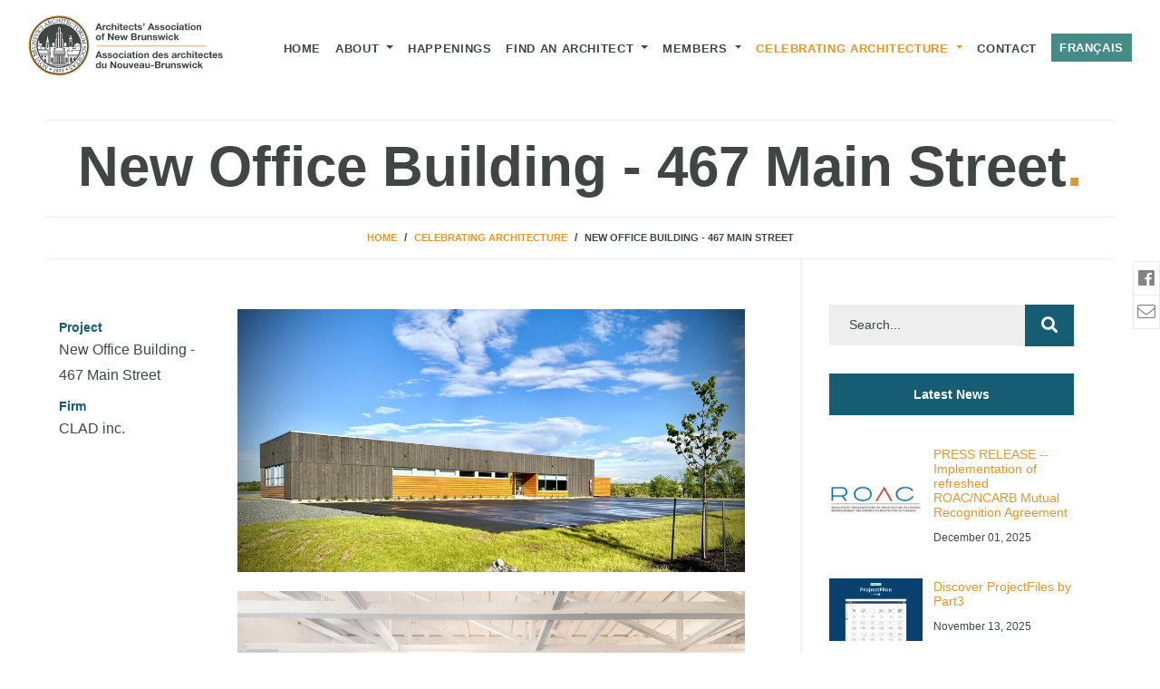

--- FILE ---
content_type: text/html; charset=utf-8
request_url: https://www.aanb.org/en/inspirations/new-office-building-467-main-street
body_size: 5473
content:
<!DOCTYPE html>
<html>
  <head>
      <!-- Global site tag (gtag.js) - Google Analytics -->
      <script async src="https://www.googletagmanager.com/gtag/js?id=UA-155996193-4"></script>
      <script>
        window.dataLayer = window.dataLayer || [];
        function gtag(){dataLayer.push(arguments);}
        gtag('js', new Date());

        gtag('config', 'UA-155996193-4');
      </script>
    <meta name="viewport" content="width=device-width, initial-scale=1, minimum-scale=1.0, user-scalable=no">
    <title>New Office Building - 467 Main Street | Celebrating Architecture | Architects' Association of New Brunswick</title>
    <meta name="copyright" content="Architects' Association of New Brunswick">
    <meta name="author" content="websolutions.ca">
    <meta name="csrf-param" content="authenticity_token" />
<meta name="csrf-token" content="h7c4C3uLRcqD0ji7twdZ30ZE81WHM6C3yQEtLxDzJIZpDbC9TxsslIlQhfF2a2/iEHEJM8KAZ3gn1zdXLOiC3g==" />
    <meta name="keywords" content="aanb, new brunswick, canada, architecture, association, communities, inspires"/>
    <!-- Open Graph Tags -->
    <meta property="og:type" content="website">
    <meta property="og:locale" content="en">
    <meta property="og:title" content="New Office Building - 467 Main Street | Celebrating Architecture | Architects' Association of New Brunswick">
        <meta property="og:image" content="https://www.aanb.org/uploads/inspiration/48/image/medium_5715551a6a.jpg">
  <meta property="og:description" content="Architecture impacts much of our daily lives; although many may not recognize it. We want to celebrate the important ..."/>
  <meta property="description" content="Architecture impacts much of our daily lives; although many may not recognize it. We want to celebrate the important ..."/>

    <meta property="og:site_name" content="Architects' Association of New Brunswick">
    <meta property="og:url" content="https://www.aanb.org/en/inspirations/new-office-building-467-main-street">
    <meta property="og:image:width" content="1200">
    <meta property="og:image:height" content="630">
    <!-- Twitter Tags -->
    <meta property="twitter:card" content="summary_large_image">
    <link itemprop="image" content="https://www.aanb.org/og/5.jpg">
    <!-- This is a test -->
        <link href='https://www.aanb.org/en/inspirations/new-office-building-467-main-street' rel=alternate hreflang='en-CA'>
    <link href='https://www.aanb.org/fr/inspirations/new-office-building-467-main-street' rel=alternate hreflang='fr-CA'>

    <!-- Favicon -->
<link rel="shortcut icon" type="image/png" href="/assets/frontend/favicon/favicon-1dc3fa2159074096c7de94f940c00ab85d1964608142f6bfd9cd4c20d827289b.ico" sizes="16x16" />
    <link rel="icon" type="image/png" href="/assets/frontend/favicon/favicon-16x16-e17e47a1f47cd193bf7493e1815fd7818fb3015c7d0165c652854c5fce727fe2.png" sizes="16x16" />
    <link rel="icon" type="image/png" href="/assets/frontend/favicon/favicon-32x32-71c550d4c49c3fbf45a13925feac066c2f951a166c9e51ccfee0b466dc657a66.png" sizes="32x32" />
    <link rel="icon" type="image/png" href="/assets/frontend/favicon/favicon-96x96-73bae1ffd1211fdeb17c1a13ecd6af87ffca77b19d928f81a4fecd90b33e503a.png" sizes="96x96" />

<!-- Android support -->
    <link rel="android-icon" type="image/png" href="/assets/frontend/favicon/android-icon-36x36-cb5f44fb93d2c122c97888c7d05b53b8e22ea6d10b4a89364276b89fb2ed121f.png" sizes="36x36" />
    <link rel="android-icon" type="image/png" href="/assets/frontend/favicon/android-icon-48x48-5664f7aacd1b1aa1e1a86a4ebffe69067bffd18458a84eab909d92b06a3ab33b.png" sizes="48x48" />
    <link rel="android-icon" type="image/png" href="/assets/frontend/favicon/android-icon-72x72-e9e52b416d89daa88ebad0a0e920a2c6dedb809921cbc80bf5e097beb65e591e.png" sizes="72x72" />
    <link rel="android-icon" type="image/png" href="/assets/frontend/favicon/android-icon-96x96-73bae1ffd1211fdeb17c1a13ecd6af87ffca77b19d928f81a4fecd90b33e503a.png" sizes="96x96" />
    <link rel="android-icon" type="image/png" href="/assets/frontend/favicon/android-icon-144x144-15fb099f21c7ece961695defa658905074f4ceebb088e043e7a15b481b098887.png" sizes="144x144" />
    <link rel="android-icon" type="image/png" href="/assets/frontend/favicon/android-icon-192x192-42376daeb93204a41ef94d53f0c6d69071b6921befb7cd8d2ec7f8b9b5017a43.png" sizes="192x192" />

<!-- iOS support -->
    <link rel="apple-icon" type="image/png" href="/assets/frontend/favicon/apple-icon-57x57-d2f5166738f53b4da5f248f30a41d61da01273078867106db5f44589e7c3cacb.png" sizes="57x57" />
    <link rel="apple-icon" type="image/png" href="/assets/frontend/favicon/apple-icon-60x60-e36446d213d9d14d5a2ad44544d3f468ee82e42540fe16d3e2d19c36fd17a6bd.png" sizes="60x60" />
    <link rel="apple-icon" type="image/png" href="/assets/frontend/favicon/apple-icon-72x72-e9e52b416d89daa88ebad0a0e920a2c6dedb809921cbc80bf5e097beb65e591e.png" sizes="72x72" />
    <link rel="apple-icon" type="image/png" href="/assets/frontend/favicon/apple-icon-76x76-95c449211f88933ccd72e880c0189bc672467680515924dfa485593f925315dd.png" sizes="76x76" />
    <link rel="apple-icon" type="image/png" href="/assets/frontend/favicon/apple-icon-114x114-5880b4e437f15a00604b47b1d599917c59b4a85d6971459997bc29b75f52ccbe.png" sizes="114x114" />
    <link rel="apple-icon" type="image/png" href="/assets/frontend/favicon/apple-icon-120x120-ce70817bc68a7a91249ea48ce238745454bd8bd370550aa45cbde23bf6d2bdd5.png" sizes="120x120" />
    <link rel="apple-icon" type="image/png" href="/assets/frontend/favicon/apple-icon-144x144-15fb099f21c7ece961695defa658905074f4ceebb088e043e7a15b481b098887.png" sizes="144x144" />
    <link rel="apple-icon" type="image/png" href="/assets/frontend/favicon/apple-icon-152x152-1c042ea5ed27ad21898af3b1fee5cd3a9b6566fb2c4c9b8692e78194eeb7ad9e.png" sizes="152x152" />
    <link rel="apple-icon" type="image/png" href="/assets/frontend/favicon/apple-icon-180x180-cf8353f3362d6631194782adf0ebba48b62e889459b74b78897b3914e300a586.png" sizes="180x180" />

    <link rel="stylesheet" media="all" href="/assets/frontend-e418fa83b85987f5f2d48204b4445901209772b4082151a1606ff6cb28bfe591.css" data-turbolinks-track="reload" />
    
  </head>
  <body>
    <div id="preloader">
      <div id="loader"></div>
    </div>
    <div class="content-wrapper">
      <div class="header-section">
        <nav class="navbar navbar-expand-lg navbar-light fixed-top site-nav-menu py-3" id="mainNav">
          <div class="container">
            <a class="navbar-brand js-scroll-trigger" href="/en">
              <img src="/assets/frontend/AANB_logoColor_full-18b1c44b34bbb4f0ce9f18f11f1eb17b78d6f247963cdeb2522985e3a45065e0.svg" class="img-fluid en" alt="AANB Logo">
            </a>
            <button class="navbar-toggler" type="button" data-toggle="collapse" data-target="#navbarResponsive" aria-controls="navbarResponsive" aria-expanded="false" aria-label="Toggle navigation"> <span class="navbar-toggler-icon"></span> </button>
            <div class="collapse navbar-collapse" id="navbarResponsive">
              <ul class="navbar-nav ml-auto">
                <li class="nav-item "><a class="nav-link js-scroll-trigger" href="/en">Home</a> </li>
                <li class="nav-item dropdown view">
                  <a class="nav-link dropdown-toggle " href="#" id="navbarDropdown" role="button" data-toggle="dropdown" aria-haspopup="true" aria-expanded="false">
                    About
                  </a>
                  <div class="dropdown-menu" aria-labelledby="navbarDropdown">
                    <a class="dropdown-item " href="/en/our-mandate">Our Mandate</a>
                    <a class="dropdown-item " href="/en/council-committees">Council</a>
                    <a class="dropdown-item " href="/en/bylaws-act">Act / By - laws</a>
                    <a class="dropdown-item " href="/en/becoming-an-architect">Becoming an Architect</a>
                  </div>
                </li>
                <li class="nav-item "><a class="nav-link js-scroll-trigger" href="/en/news">Happenings</a> </li>
                <li class="nav-item dropdown view">
                  <a class="nav-link dropdown-toggle " href="#" id="navbarDropdown" role="button" data-toggle="dropdown" aria-haspopup="true" aria-expanded="false">
                    Find an Architect
                  </a>
                  <div class="dropdown-menu" aria-labelledby="navbarDropdown">
                    <a class="dropdown-item " href="/en/why-hire-an-architect">Why Hire an Architect?</a>
                    <a class="dropdown-item " href="/en/find-an-architect">AANB Licensed Practitioners</a>
                    <a class="dropdown-item " href="/en/regulatory-decisions"><span class="translation_missing" title="translation missing: en.menu.frontend.architect.regulatory_decisions">Regulatory Decisions</span></a>
                  </div>
                </li>
                <li class="nav-item dropdown">
                  <a class="nav-link dropdown-toggle " href="#" data-toggle="dropdown">
                    Members
                  </a>
                  <ul class="dropdown-menu">
                    <li><a class="dropdown-item " href="javascript:void(0);" target="_blank" onclick="window.open ('https://www.aanb.org/members/', ''); return false">Members Login</a></li>
                    <li><a class="dropdown-item " href="/en/continuing-education">Continuing Education</a></li>
                    <li>
                      <a class="dropdown-item subsubmenu" href="javascript:void(0);" onclick="window.open ('https://epp.aanb.org/en/approved-providers'); return false" target="_blank">Education Provider Program (EPP)&nbsp;<i class="fas fa-caret-right"></i></a>
                      <ul class="submenu dropdown-menu">
                        <li><a class="dropdown-item" href="javascript:void(0);" target="_blank" onclick="window.open ('https://epp.aanb.org/', ''); return false">Learning Opportunities</a></li>
                      </ul>
                    </li>
                    <li><a class="dropdown-item " href="/en/job-opportunities">Employment Opportunities</a></li>
                    <li><a class="dropdown-item " href="/en/documentation">Documentation</a></li>
                    <li>
                      <a class="dropdown-item subsubmenu " href="#">Membership: The Process&nbsp;<i class="fas fa-caret-right"></i></a>
                      <ul class="submenu dropdown-menu">
                        <li><a class="dropdown-item " href="/en/intern-architects">Intern Architects</a></li>
                        <li><a class="dropdown-item" href="javascript:void(0);" target="_blank" onclick="window.open ('https://cacb.ca/', ''); return false">Foreign Trained Professionals</a></li>
                        <li><a class="dropdown-item " href="/en/application-forms"> Application Forms</a></li>
                        <li><a class="dropdown-item " href="/en/professional-mobility">Professional Mobility</a></li>
                      </ul>
                    </li>
                    <li><a class="dropdown-item " href="/en/student-resources">Student Resources</a></li>
                  </ul>
                </li>
                <li class="nav-item dropdown view">
                  <a class="nav-link dropdown-toggle active" href="#" id="navbarDropdown" role="button" data-toggle="dropdown"
                    aria-haspopup="true" aria-expanded="false">
                    Celebrating Architecture
                  </a>
                  <div class="dropdown-menu" aria-labelledby="navbarDropdown">
                    <a class="dropdown-item active" href="/en/inspirations">Celebrating Architecture</a>
                    <a class="dropdown-item " href="/en/awards">Awards</a>
                  </div>
                </li>
                <li class="nav-item "><a class="nav-link js-scroll-trigger" href="/en/contact">Contact</a> </li>
                    <li class="nav-item"> <a class="button btn-fr-en-toggle btn_1 nav-link js-scroll-trigger" href="https://www.aanb.org/fr/inspirations/new-office-building-467-main-street">Français</a></li>

              </ul>
            </div>
          </div>
        </nav>
        <header class="intro set-bg" data-setbg="">
          <div class="container">
            <div class="row d-flex align-content-center">
              
              <div class="left-bar">
                <div class="left-bar-content">
                  <div class="social-links">
                      <a href="https://www.facebook.com/ArchitectsNB/" target="_blank"><i class="fab fa-facebook"></i></a>
                    <a href="javascript:;" onclick="sendEmail('gro.bnaa@ofni')"><i class="fal fa-envelope"></i></a>
                  </div>
                </div>
              </div>
            </div>
          </div>
        </header>
      </div>
      <!-- End Header -->
      



<!-- Start breadcrumb -->
<div class="breadcrumb">
  <section class="page-header-section">
    <div class="container">
      <h1 class="header-title">New Office Building - 467 Main Street<span>.</span></h1>
    </div>
  </section>
  <div class="container">
    <div class="row">
      <div class="col-sm-12">
        <div class="breadcrumb_content text-center">
          <p><a href="/en">Home</a> <span>/</span> <a href="/en/inspirations">Celebrating Architecture</a> <span>/</span> New Office Building - 467 Main Street</p>
        </div>
      </div>
    </div>
  </div>
</div>
<!-- End breadcrumb -->

<section class="about projects subpages">
	<div class="space-md">
		<div class="container">
			<div class="row">
        <div class="col-lg-8">
          <div class="row">
            <div class="col-lg-3">
              <div class="details">
                <div class="info">
                  <h3>Project</h3>
                  <span>New Office Building - 467 Main Street</span>
                </div>
                <div class="info">
                  <h3>Firm</h3>
                  <span>CLAD inc.</span>
                </div>
                <p class="social">
                </p>
              </div>
            </div>
            <div class="col-lg-9"> 
    			      <div class="page-content-body">
    			        <div class="demo-gallery mb-5">
    			          <ul id="animated-thumbnials" class="list-unstyled listing-pro-gallery clearfix">
    			            		<li class="single-listing-gallery text-center " data-src="/uploads/inspiration/48/image/large_8aa2f13ff9.jpg">
    			              		<a href="">
    			              			<img src="/uploads/inspiration/48/image/large_8aa2f13ff9.jpg" alt="">
    			              		</a>
    			            		</li>
    			            		<li class="single-listing-gallery text-center " data-src="/uploads/inspiration/48/image/large_5969b20fc8.jpg">
    			              		<a href="">
    			              			<img src="/uploads/inspiration/48/image/large_5969b20fc8.jpg" alt="">
    			              		</a>
    			            		</li>
    			            		<li class="single-listing-gallery text-center " data-src="/uploads/inspiration/48/image/large_5715551a6a.jpg">
    			              		<a href="">
    			              			<img src="/uploads/inspiration/48/image/large_5715551a6a.jpg" alt="">
    			              		</a>
    			            		</li>
    			          </ul>
    			        </div>
    			      </div>
            </div>
          </div>
			  </div>

      	<!-- sidebar -->
<div class="col-lg-4 sidebar-widgets">
  <div class="widget-wrap">
    <div class="single-sidebar-widget search-widget">

       <form class="search-form" action="/en/search" accept-charset="UTF-8" data-remote="true" method="get"><input name="utf8" type="hidden" value="&#x2713;" />
        <input type="text" name="q" id="q" value="" placeholder="Search..." onfocus="this.placeholder = &#39;&#39;" onblur="this.placeholder = &#39;Search...&#39;" />
        <button type="submit"><i class="fas fa-search"></i></button>
</form>
    </div>
     
      <div class="single-sidebar-widget popular-article-widget">
        <h6 class="popular-title">Latest News</h6>
        <div class="popular-article-list">
            <div class="single-article-list d-flex flex-row align-items-center">
                <a href="/en/news/press-release-implementation-of-refreshed-roac-ncarb-mutual-recognition-agreement">
                  <div class="thumb">
                    <!--<div class="image-wrapper set-bg" data-setbg="/uploads/announcement/279/image/small_ROAC2.jpg"></div>-->
                     <img src="/uploads/announcement/279/image/small_ROAC2.jpg" alt=""> 
                  </div>
                </a>
              <div class="details">
                <a href="/en/news/press-release-implementation-of-refreshed-roac-ncarb-mutual-recognition-agreement"><span>PRESS RELEASE -- Implementation of refreshed ROAC/NCARB Mutual Recognition Agreement</span></a>
                <p>December 01, 2025</p>
              </div>
            </div>
            <div class="single-article-list d-flex flex-row align-items-center">
                <a href="/en/news/discover-projectfiles-by-part3">
                  <div class="thumb">
                    <!--<div class="image-wrapper set-bg" data-setbg="/uploads/announcement/278/image/small_2af9de16-8f09-63b6-5859-688994b81dc3.png"></div>-->
                     <img src="/uploads/announcement/278/image/small_2af9de16-8f09-63b6-5859-688994b81dc3.png" alt=""> 
                  </div>
                </a>
              <div class="details">
                <a href="/en/news/discover-projectfiles-by-part3"><span>Discover ProjectFiles by Part3</span></a>
                <p>November 13, 2025</p>
              </div>
            </div>
        </div>
      </div>
    
<!--     
      <div class="single-sidebar-widget ads-widget">
        <h6 class="ads-title">Awards!</h6>
        <a href="/en/awards/2005/Inaugural%20Winners/lieutenant-governor-s-award-of-excellence-in-architecture-inaugural-winners"><img class="img-fluid" src="/uploads/award/1/image/small_74dc838669.jpg" alt="Small 74dc838669" /></a>
        <p class="text-center"><a href="">Lieutenant Governor’s Award of Excellence in Architecture Inaugural Winners</a></p>
      </div>
     -->

      <div class="single-sidebar-widget article-category-widget">
        <h6 class="category-title">Find an Architect</h6>
        <ul class="cat-list">
            <li>
              <a href="/en/find-an-architect/acadian-peninsula" class="d-flex justify-content-between">
                <p><i class="fas fa-caret-right"></i> &nbsp;Acadian Peninsula</p>
              </a>
            </li>
              <li>
                <a href="/en/find-an-architect/bathurst" class="d-flex justify-content-between">
                  <p><i class="fas fa-caret-right"></i> &nbsp;Bathurst</p>
                </a>
              </li>
              <li>
                <a href="/en/find-an-architect/dieppe" class="d-flex justify-content-between">
                  <p><i class="fas fa-caret-right"></i> &nbsp;Dieppe</p>
                </a>
              </li>
              <li>
                <a href="/en/find-an-architect/edmundston" class="d-flex justify-content-between">
                  <p><i class="fas fa-caret-right"></i> &nbsp;Edmundston</p>
                </a>
              </li>
              <li>
                <a href="/en/find-an-architect/elmwood" class="d-flex justify-content-between">
                  <p><i class="fas fa-caret-right"></i> &nbsp;Elmwood</p>
                </a>
              </li>
              <li>
                <a href="/en/find-an-architect/fredericton" class="d-flex justify-content-between">
                  <p><i class="fas fa-caret-right"></i> &nbsp;Fredericton</p>
                </a>
              </li>
              <li>
                <a href="/en/find-an-architect/grand-bay-westfield" class="d-flex justify-content-between">
                  <p><i class="fas fa-caret-right"></i> &nbsp;Grand Bay–Westfield</p>
                </a>
              </li>
              <li>
                <a href="/en/find-an-architect/miramichi" class="d-flex justify-content-between">
                  <p><i class="fas fa-caret-right"></i> &nbsp;Miramichi</p>
                </a>
              </li>
              <li>
                <a href="/en/find-an-architect/moncton" class="d-flex justify-content-between">
                  <p><i class="fas fa-caret-right"></i> &nbsp;Moncton</p>
                </a>
              </li>
              <li>
                <a href="/en/find-an-architect/rothesay" class="d-flex justify-content-between">
                  <p><i class="fas fa-caret-right"></i> &nbsp;Rothesay</p>
                </a>
              </li>
              <li>
                <a href="/en/find-an-architect/sackville" class="d-flex justify-content-between">
                  <p><i class="fas fa-caret-right"></i> &nbsp;Sackville</p>
                </a>
              </li>
              <li>
                <a href="/en/find-an-architect/saint-john" class="d-flex justify-content-between">
                  <p><i class="fas fa-caret-right"></i> &nbsp;Saint John</p>
                </a>
              </li>
              <li>
                <a href="/en/find-an-architect/st-andrews" class="d-flex justify-content-between">
                  <p><i class="fas fa-caret-right"></i> &nbsp;St. Andrews</p>
                </a>
              </li>
              <li>
                <a href="/en/find-an-architect/upper-coverdale" class="d-flex justify-content-between">
                  <p><i class="fas fa-caret-right"></i> &nbsp;Upper Coverdale</p>
                </a>
              </li>
            <li>
              <a href="/en/find-an-architect/outside-of-nb" class="d-flex justify-content-between">
                <p><i class="fas fa-caret-right"></i> &nbsp;Outside of NB</p>
              </a>
            </li>
            <li>
              <a href="/en/find-an-architect/temporary-licence" class="d-flex justify-content-between">
                <p><i class="fas fa-caret-right"></i> &nbsp;Temporary Licence</p>
              </a>
            </li>
        </ul>
      </div>
 
    <div class="single-sidebar-widget tag-cloud-widget">
      <h6 class="tagcloud-title">Tags</h6>
      <ul>
        <li><a href="/en/awards">Awards</a></li>
        <li><a href="/en/inspirations">Celebrating Architecture</a></li>
        <li><a href="/en/news">Happenings</a></li>
        <li><a href="/en/galleries">Galleries</a></li>
      </ul>
    </div>
  </div>
</div>
    	</div> 
  	</div>
  </div>
	<!-- End About AANB -->
</section>

      <!-- Counter-section -->
      <section class="counter-section">
        <div class="space-md">
          <div class="container">
            <div class="row mt-5">
              <div class="col-lg-4 col-md-6">
                <div class="milestone">
                  <h2>93</h2>
                  <p>Years <br>of <br>Experience</p>
                </div>
              </div>
              <div class="col-lg-4 col-md-6">
                <div class="milestone">
                  <h2>410</h2>
                  <p>Valued <br>Members</p>
                </div>
              </div>
              <div class="col-lg-4 col-md-6">
                <div class="milestone">
                  <h2>186</h2>
                  <p>Architectural <br>Firms</p>
                </div>
              </div>
            </div>
          </div>
        </div>
        <!-- End Counter-section -->
      </section>
    </div>
    <!-- Footer -->
    <footer class="footer pb-5">
      <div class="container">
        <div class="row">
          <div class="col-md-3">
            <img src="/assets/frontend/AANB_logoColor-ec0209830b58b4fcc11a2846e973c1817a5a27104b7565a8277fb98e4a57cdf2.svg" width="200" alt="AANB Logo" class="img-fluid pb-5">
          </div>
          <div class="col-md-9">
            <div class="footer-title">
              <h1 class="headline-title display-3"><b><span>Architecture </span><span>inspires </span><span>communities</span></b></h1><p>Architecture impacts much of our daily lives; although many may not recognize it. We want to celebrate the important role architecture plays in our communities.</p>
            </div>
            <div>
              <p class="land-acknowledgement"><i>The Architects’ Association of New Brunswick acknowledges the land on which we operate is traditionally the unceded territory of the Wolastoqiyik (Maliseet) and Mi’kmaq Peoples.</i></p>
            </div>
            <div class="row mt-md-4 mt-2">
              <div class="col-md-4">
                <h5>About</h5>
                <ul class="list-unstyled p-0">
                  <li><a href="/en/our-mandate">Our Mandate</a></li>
                  <li><a href="/en/council-committees">Council</a></li>
                  <li><a href="/en/bylaws-act">Act / By - laws</a></li>
                  <li><a href="/en/becoming-an-architect">Becoming an Architect</a></li>
                </ul>
              </div>
              <div class="col-md-4">
                <h5>Quick Links</h5>
                <ul class="list-unstyled p-0">
                  <li><a href="/en/news">Happenings</a></li>
                  <li><a href="/en/why-hire-an-architect">Why Hire an Architect?</a></li>
                  <li><a href="/en/awards">Awards</a></li>
                  <li><a href="https://www.aanb.org/members/" target="_blank">Members</a></li>
                  <li><a href="/en/inspirations">Celebrating Architecture</a></li>
                  <li><a href="/en/contact">Contact</a></li>
                  <li><a href="/en/make-a-payment">Make A Payment</a></li>
                </ul>
              </div>
              <div class="col-md-4">
                <h5>Contact us</h5>
                <ul class="list-unstyled p-0">
                    <li><a onclick="sendEmail(&#39;gro.bnaa@ofni&#39;)" href="javascript:;"><span class='reverse-string'>gro.bnaa@ofni</span></a></li>
                    <li><a href="tel:5064335811">Tel: (506) 433-5811</a></li>
                    <li>Mailing Address <br> <a href="javascript:;">P.O. Box 5093, Sussex, NB E4E 5L2</a></li>
                    <li>Courier Address <br> <a href="javascript:;">36 Maple Avenue, Sussex, NB E4E 2N5</a></li>
                </ul>
              </div>
            </div>
          </div>
          <div class="col-md-12">
            <div class="copy">Copyright &copy; 2026 All rights reserved Architects' Association of New Brunswick <a href='https://www.websolutions.ca' target='_blank'>by <img alt="Websolutions.ca" width="150" src="/assets/frontend/ws-logo-f78ce17a7ed27f772292848ebb3159d0ecd3f458abc926fb63a7d0ae6342eb95.svg" /></a></div>
          </div>
        </div>
      </div>
    </footer>
    <!-- Scripts -->
    <script src="/assets/frontend-b5093ba5f703ae6bd2d8bd5afbe94706cd979285a674fbebf75f699771da2e7a.js"></script>
    
  </body>
</html>


--- FILE ---
content_type: image/svg+xml
request_url: https://www.aanb.org/assets/frontend/AANB_logoColor-ec0209830b58b4fcc11a2846e973c1817a5a27104b7565a8277fb98e4a57cdf2.svg
body_size: 24379
content:
<?xml version="1.0" encoding="utf-8"?>
<!-- Generator: Adobe Illustrator 24.0.2, SVG Export Plug-In . SVG Version: 6.00 Build 0)  -->
<svg version="1.1" id="Layer_1" xmlns="http://www.w3.org/2000/svg" xmlns:xlink="http://www.w3.org/1999/xlink" x="0px" y="0px"
	 viewBox="0 0 186.082 185.217" style="enable-background:new 0 0 186.082 185.217;" xml:space="preserve">
<style type="text/css">
	.st0{fill:#E59625;}
	.st1{fill:#3F4643;}
	.st2{fill:#FFFFFF;}
	.st3{fill:#3F4744;}
	.st4{fill:#404744;}
	.st5{fill:#AAA9A8;}
	.st6{fill:#FEFDFD;}
	.st7{fill:#FEFEFE;}
	.st8{fill:#FCFCFC;}
	.st9{fill:#FDFDFD;}
	.st10{fill:#FBFBFB;}
	.st11{fill:#F9F9F9;}
	.st12{fill:#F8F7F7;}
	.st13{fill:#F6F6F5;}
	.st14{fill:#F7F6F6;}
	.st15{fill:#FEFEFD;}
	.st16{fill:#F2F2F1;}
	.st17{fill:#F7F7F7;}
	.st18{fill:#F6F5F5;}
	.st19{fill:#ECEBEA;}
	.st20{fill:#F0EFEE;}
	.st21{fill:#F1F1F0;}
	.st22{fill:#F3F2F2;}
	.st23{fill:#F8F8F8;}
	.st24{fill:#EFEEEE;}
	.st25{fill:#8B8B89;}
</style>
<g>
	<path class="st0" d="M185.626,92.611c-0.06,51.24-41.517,92.581-92.841,92.465C41.552,184.96,0.281,143.18,0.573,91.995
		C0.864,40.834,42.989-0.959,95.02,0.07C144.46,1.048,185.521,41.32,185.626,92.611z"/>
	<path class="st1" d="M3.46,92.617C3.252,43.992,43.188,2.791,93.882,3.134c49.61,0.336,88.676,40.541,89.174,88.483
		c0.512,49.299-39.53,90.466-89.912,90.393C42.68,181.938,3.306,140.845,3.46,92.617z"/>
	<path class="st2" d="M6.836,92.574C6.594,45.751,45.168,6.466,93.457,6.635c47.45,0.166,86.833,39.043,85.925,87.627
		c-0.866,46.358-38.982,84.296-86.409,84.236C44.788,178.439,6.597,139.157,6.836,92.574z"/>
	<path class="st1" d="M24.62,92.967c0-38.074,30.633-68.617,68.913-68.514c37.473,0.1,68.596,30.835,68.051,69.513
		c-0.524,37.184-30.748,67.354-68.449,67.479C55.44,161.57,24.62,130.776,24.62,92.967z"/>
	<path class="st1" d="M63.622,14.953c1.54,0.041,2.558,0.325,3.14,1.399c0.63,1.161,0.76,2.372-0.026,3.504
		c-0.444,0.639-0.364,0.977,0.292,1.372c1.262,0.761,2.47,1.612,3.718,2.396c0.468,0.294,0.97,0.576,1.571,0.35
		c0.283-0.107,0.556-0.138,0.707,0.203c0.169,0.383-0.063,0.624-0.352,0.78c-1.116,0.602-2.239,0.776-3.402,0.071
		c-1.198-0.727-2.293-1.591-3.41-2.43c-0.345-0.26-0.722-0.558-1.126-0.644c-0.989-0.212-1.518,0.488-1.155,1.447
		c0.197,0.521,0.422,1.032,0.608,1.557c0.359,1.017,0.797,1.879,2.141,1.426c0.286-0.096,0.596-0.006,0.684,0.314
		c0.141,0.51-0.317,0.588-0.629,0.689c-1.844,0.598-3.687,1.197-5.402,2.115c-0.701,0.375-1.353,0.842-2.045,1.237
		c-0.222,0.127-0.508,0.326-0.757,0.045c-0.175-0.197-0.155-0.451,0.008-0.652c0.365-0.45,0.052-0.713-0.239-1.005
		c-1.901-1.904-2.024-1.921-4.276-0.538c-1.654,1.016-1.974,1.97-1.299,3.818c0.179,0.49,0.467,0.703,1.004,0.566
		c0.301-0.077,0.686-0.155,0.806,0.26c0.118,0.411-0.286,0.521-0.538,0.684c-0.67,0.432-1.353,0.843-2.03,1.265
		c-0.246,0.153-0.516,0.292-0.774,0.091c-0.276-0.215-0.178-0.492-0.014-0.747c0.376-0.582,0.306-1.222,0.235-1.859
		c-0.361-3.211-0.725-6.422-1.086-9.633c-0.027-0.238-0.056-0.478-0.052-0.716c0.008-0.453-0.25-1.029,0.345-1.269
		c0.503-0.203,0.77,0.305,1.106,0.556c2.716,2.032,5.44,4.053,8.134,6.115c0.713,0.546,1.457,0.627,2.251,0.395
		c0.864-0.252,1.38-0.735,0.98-1.754c-0.973-2.483-1.935-4.97-2.863-7.47c-0.293-0.79-0.714-1.211-1.601-1.007
		c-0.224,0.051-0.499,0.031-0.603-0.25c-0.103-0.276,0.055-0.49,0.288-0.576C59.968,16.312,61.868,15.262,63.622,14.953z"/>
	<path class="st3" d="M169.287,75.754c-1.425,0.184-2.857,0.329-4.272,0.569c-0.733,0.124-1.556,0.279-1.503,1.353
		c0.013,0.26-0.13,0.467-0.42,0.485c-0.369,0.024-0.453-0.23-0.501-0.533c-0.144-0.906-0.307-1.809-0.452-2.715
		c-0.044-0.276-0.083-0.582,0.23-0.738c0.344-0.172,0.533,0.061,0.642,0.334c0.251,0.634,0.794,0.609,1.308,0.572
		c2.549-0.184,5.087-0.48,7.59-1.004c0.817-0.171,1.499-0.574,1.557-1.559c0.02-0.34,0.147-0.684,0.53-0.686
		c0.404-0.002,0.454,0.372,0.504,0.697c0.084,0.551,0.158,1.105,0.27,1.651c0.14,0.681-0.369,0.894-0.795,1.182
		c-2.577,1.741-5.153,3.485-7.954,5.38c2.139,0.624,4.049,1.191,5.965,1.736c1.15,0.327,2.309,0.622,3.465,0.927
		c0.767,0.202,1.539,1.782,1.142,2.451c-0.307,0.519-0.697,0.352-0.881-0.111c-0.281-0.707-0.825-0.679-1.384-0.57
		c-2.661,0.518-5.317,1.058-7.975,1.59c-0.69,0.138-1.226,0.404-1.103,1.259c0.046,0.322-0.101,0.576-0.419,0.616
		c-0.353,0.044-0.464-0.251-0.512-0.538c-0.179-1.062-0.359-2.123-0.513-3.189c-0.037-0.258-0.104-0.591,0.268-0.7
		c0.276-0.081,0.472,0.091,0.579,0.314c0.317,0.662,0.865,0.597,1.432,0.486c1.908-0.375,3.815-0.753,5.802-1.145
		c-0.306-0.547-0.805-0.501-1.179-0.616c-2.171-0.665-4.354-1.288-6.536-1.914c-0.308-0.088-0.692-0.107-0.77-0.463
		c-0.096-0.437,0.322-0.597,0.605-0.796c1.925-1.356,3.855-2.703,5.784-4.054C169.872,75.471,169.545,75.678,169.287,75.754z"/>
	<path class="st3" d="M91.73,16.387c-0.525,0-0.765,0-1.005,0c-2.343,0.001-2.404,0.002-2.339,2.31
		c0.03,1.09-0.321,2.571,1.577,2.627c0.201,0.006,0.306,0.25,0.247,0.471c-0.056,0.21-0.221,0.346-0.433,0.35
		c-1.316,0.027-2.632,0.044-3.948,0.053c-0.206,0.001-0.394-0.082-0.421-0.332c-0.024-0.22,0.052-0.411,0.274-0.465
		c1.006-0.248,0.943-1.044,0.944-1.808c0.001-2.396,0.008-4.792-0.007-7.188c-0.005-0.854-0.001-1.742-1.224-1.804
		c-0.239-0.012-0.452-0.184-0.45-0.472c0.003-0.407,0.319-0.399,0.597-0.403c1.118-0.015,2.236-0.02,3.354-0.029
		c0.256-0.002,0.491,0.061,0.569,0.331c0.061,0.212-0.04,0.446-0.241,0.486c-0.999,0.203-0.859,1.031-0.902,1.692
		c-0.198,3.033-0.182,3.03,2.801,2.956c0.758-0.019,1.525-0.072,2.275,0.013c0.998,0.114,1.251-0.311,1.158-1.216
		c-0.065-0.632-0.002-1.277-0.016-1.916c-0.015-0.706-0.109-1.372-0.972-1.561c-0.243-0.053-0.457-0.162-0.44-0.47
		c0.019-0.347,0.304-0.337,0.525-0.348c1.074-0.052,2.148-0.092,3.223-0.115c0.238-0.005,0.487,0.078,0.538,0.371
		c0.051,0.292-0.113,0.443-0.384,0.494c-0.671,0.125-0.76,0.629-0.75,1.177c0.052,2.792,0.122,5.584,0.162,8.376
		c0.012,0.794,0.421,1.154,1.151,1.252c0.259,0.035,0.495,0.152,0.471,0.434c-0.026,0.302-0.316,0.316-0.555,0.325
		c-1.155,0.043-2.31,0.078-3.465,0.119c-0.256,0.009-0.528-0.044-0.611-0.282c-0.114-0.329,0.141-0.519,0.421-0.603
		c0.622-0.187,0.737-0.644,0.728-1.21c-0.017-0.997-0.041-1.996-0.001-2.992c0.028-0.674-0.297-0.833-0.873-0.783
		C92.956,16.294,92.201,16.35,91.73,16.387z"/>
	<path class="st3" d="M13.823,85.042c1.923,0.338,3.726,0.659,5.531,0.971c0.92,0.159,1.871,0.393,2.207-0.908
		c0.064-0.247,0.311-0.379,0.573-0.317c0.277,0.065,0.359,0.295,0.321,0.56c-0.153,1.066-0.31,2.132-0.468,3.197
		c-0.031,0.212-0.132,0.38-0.359,0.419c-0.292,0.051-0.478-0.117-0.518-0.373c-0.134-0.848-0.79-1.043-1.466-1.181
		c-2.148-0.439-4.292-0.905-6.454-1.258c-1.063-0.173-2.215-0.235-2.717,1.106c-0.107,0.286-0.311,0.342-0.563,0.306
		c-0.292-0.042-0.403-0.268-0.371-0.523c0.128-1.046,0.104-2.07,1.313-2.711c2.888-1.534,5.648-3.296,8.352-5.14
		c0.288-0.196,0.575-0.393,1.165-0.796c-2.648-0.339-4.957-0.654-7.271-0.918c-0.682-0.078-1.092,0.337-1.313,0.988
		c-0.108,0.318-0.281,0.76-0.746,0.584c-0.432-0.163-0.305-0.59-0.252-0.944c0.134-0.906,0.272-1.813,0.402-2.72
		c0.036-0.251,0.112-0.489,0.37-0.561c0.257-0.072,0.484,0.034,0.55,0.316c0.244,1.047,1.164,0.982,1.908,1.112
		c2.947,0.514,5.902,0.979,8.854,1.46c0.314,0.051,0.677,0.047,0.781,0.425c0.126,0.458-0.256,0.608-0.558,0.8
		c-2.629,1.664-5.261,3.324-7.879,5.004C14.76,84.233,14.231,84.45,13.823,85.042z"/>
	<path class="st3" d="M22.774,104.11c0.07,0.662-0.467,1.376-1.072,2.019c-0.876,0.93-1.826,1.79-2.711,2.712
		c-0.367,0.383-0.852,0.703-0.733,1.406c0.132,0.779,0.281,1.299,1.261,0.907c0.547-0.218,1.165-0.261,1.754-0.367
		c1.041-0.188,1.856-0.558,1.674-1.856c-0.047-0.334,0.039-0.682,0.458-0.692c0.329-0.008,0.432,0.27,0.488,0.573
		c0.232,1.254,0.486,2.503,0.72,3.757c0.056,0.3,0.191,0.675-0.197,0.837c-0.365,0.152-0.62-0.094-0.741-0.419
		c-0.246-0.659-0.773-0.629-1.292-0.523c-2.736,0.557-5.468,1.131-8.2,1.707c-0.649,0.137-0.924,0.553-0.875,1.218
		c0.024,0.332-0.05,0.677-0.482,0.677c-0.351,0-0.427-0.304-0.489-0.585c-0.373-1.714-0.858-3.414-1.083-5.147
		c-0.174-1.349,0.212-2.642,1.544-3.383c1.235-0.687,2.709-0.496,3.861,0.574c0.478,0.444,0.75,0.422,1.15-0.032
		c0.977-1.109,1.992-2.185,2.971-3.292c0.425-0.481,0.808-0.998,0.724-1.709c-0.034-0.286-0.021-0.602,0.351-0.646
		c0.374-0.045,0.549,0.197,0.674,0.539C22.698,102.846,22.733,103.317,22.774,104.11z"/>
	<path class="st3" d="M165.542,52.069c0.001,2.739-2.248,4.253-4.384,3.346c-0.792-0.336-1.093-0.225-1.395,0.528
		c-0.502,1.255-1.092,2.475-1.633,3.715c-0.277,0.633-0.457,1.291-0.172,1.969c0.123,0.292,0.193,0.53-0.152,0.693
		c-0.305,0.144-0.55,0.015-0.738-0.215c-0.779-0.955-1.113-2.005-0.69-3.225c0.46-1.324,1.163-2.529,1.801-3.767
		c0.199-0.387,0.397-0.788,0.506-1.206c0.149-0.572-0.266-1.02-0.592-1.36c-0.354-0.369-0.693,0.165-1.017,0.325
		c-0.499,0.246-0.95,0.586-1.442,0.847c-0.959,0.509-1.718,1.084-1.062,2.329c0.138,0.262,0.166,0.562-0.152,0.729
		c-0.406,0.213-0.572-0.115-0.731-0.389c-0.64-1.101-1.272-2.207-1.905-3.312c-0.142-0.248-0.291-0.529-0.058-0.77
		c0.284-0.294,0.608-0.165,0.827,0.098c0.529,0.636,1.054,0.345,1.585,0.035c2.27-1.327,4.535-2.663,6.811-3.981
		c0.663-0.384,1.053-0.85,0.724-1.654c-0.116-0.283-0.13-0.552,0.184-0.723c0.212-0.116,0.441-0.016,0.526,0.142
		C163.506,48.303,165.245,50.078,165.542,52.069z"/>
	<path class="st3" d="M54.125,162.63c1.15-1.773,2.323-3.56,3.469-5.363c0.358-0.564,0.162-1.055-0.325-1.476
		c-0.229-0.198-0.302-0.492-0.096-0.752c0.227-0.285,0.482-0.153,0.736,0.007c0.776,0.489,1.56,0.964,2.339,1.447
		c0.238,0.148,0.507,0.299,0.438,0.639c-0.074,0.36-0.36,0.383-0.656,0.326c-0.66-0.127-1.064,0.256-1.392,0.729
		c-1.32,1.9-2.657,3.788-3.919,5.726c-0.578,0.887-0.974,1.875-0.021,2.827c0.191,0.191,0.206,0.423,0,0.634
		c-0.197,0.202-0.414,0.199-0.648,0.064c-0.887-0.509-1.741-0.891-1.837-2.22c-0.258-3.567-0.753-7.115-1.455-10.915
		c-1.366,2.254-2.728,4.235-3.795,6.403c-0.332,0.675,0.062,1.027,0.442,1.451c0.197,0.221,0.482,0.49,0.191,0.833
		c-0.286,0.338-0.586,0.119-0.853-0.041c-0.787-0.471-1.569-0.95-2.341-1.444c-0.228-0.146-0.496-0.327-0.397-0.663
		c0.085-0.288,0.358-0.283,0.596-0.263c0.92,0.078,1.201-0.674,1.579-1.25c1.598-2.433,3.163-4.888,4.756-7.324
		c0.245-0.375,0.383-1.02,0.979-0.881c0.535,0.125,0.368,0.724,0.428,1.134c0.474,3.235,0.936,6.471,1.403,9.707
		C53.776,162.195,53.726,162.459,54.125,162.63z"/>
	<path class="st3" d="M19.007,118.124c0.286-2.257,1.164-3.321,2.866-3.602c1.759-0.29,3.567,0.59,4.318,2.328
		c0.724,1.676,1.234,3.444,1.854,5.166c0.095,0.264,0.072,0.485-0.121,0.65c-0.221,0.189-0.495,0.123-0.613-0.111
		c-0.444-0.877-1.175-0.585-1.772-0.374c-2.477,0.877-4.931,1.819-7.392,2.742c-0.724,0.272-1.15,0.731-0.861,1.559
		c0.107,0.306,0.121,0.55-0.238,0.668c-0.348,0.115-0.492-0.073-0.607-0.379c-0.618-1.639-1.312-3.252-1.864-4.912
		c-0.438-1.317-0.362-2.649,0.782-3.629C16.454,117.292,17.689,117.309,19.007,118.124z"/>
	<path class="st3" d="M145.173,42.939c-0.007-3.412,3.225-6.519,6.79-6.526c3.355-0.007,6.693,3.411,6.701,6.861
		c0.008,3.417-3.198,6.466-6.829,6.493C148.401,49.793,145.18,46.492,145.173,42.939z"/>
	<path class="st3" d="M34.556,150.754c0.02-3.463,3.325-6.674,6.853-6.658c3.308,0.015,6.541,3.255,6.557,6.57
		c0.016,3.391-3.406,6.695-6.892,6.654C37.725,157.281,34.537,154.069,34.556,150.754z"/>
	<path class="st3" d="M168.272,103.081c3.936-0.021,6.988,2.68,7.004,6.199c0.019,3.977-2.539,6.842-6.132,6.867
		c-3.923,0.028-7.016-2.776-7.006-6.351C162.149,105.907,164.713,103.1,168.272,103.081z"/>
	<path class="st3" d="M125.175,18.228c0.092-0.496-0.186-0.832-0.714-1.112c-2.927-1.553-3.831-1.122-4.535,2.199
		c-0.04,0.19-0.145,0.352,0.014,0.552c0.494,0.622,2.96,0.999,3.693,0.53c0.222-0.142,0.43-0.248,0.648-0.075
		c0.231,0.184,0.134,0.433,0.041,0.657c-0.336,0.808-0.672,1.617-1.017,2.422c-0.092,0.214-0.18,0.48-0.479,0.455
		c-0.366-0.031-0.376-0.331-0.421-0.615c-0.135-0.858-2.158-2.331-2.968-2.17c-0.071,0.014-0.17,0.054-0.196,0.11
		c-0.566,1.183-1.142,2.369-1.396,3.662c-0.081,0.414,0.379,0.584,0.717,0.682c1.641,0.481,3.248,1.518,5.01,0.354
		c0.14-0.092,0.312-0.071,0.419,0.087c0.185,0.272,0.088,0.525-0.052,0.783c-0.513,0.94-2.052,1.501-3.156,1.074
		c-1.966-0.761-3.827-1.79-5.892-2.303c-0.288-0.071-0.547-0.223-0.516-0.561c0.031-0.34,0.274-0.444,0.603-0.405
		c0.826,0.098,1.125-0.516,1.365-1.106c0.99-2.435,1.93-4.891,2.928-7.323c0.293-0.713,0.209-1.225-0.472-1.608
		c-0.293-0.164-0.58-0.348-0.346-0.739c0.217-0.363,0.541-0.248,0.847-0.127c2.336,0.921,4.668,1.851,7.009,2.76
		c0.603,0.234,0.694,0.581,0.38,1.109c-0.204,0.342-0.387,0.697-0.579,1.047c-0.166,0.303-0.263,0.746-0.745,0.579
		C124.966,19.007,125.021,18.66,125.175,18.228z"/>
	<path class="st3" d="M154.176,130.965c-0.276,1.132,0.253,1.842,1.153,2.467c1.965,1.364,3.89,2.787,5.816,4.208
		c0.604,0.445,1.162,0.702,1.774,0.044c0.238-0.256,0.527-0.428,0.811-0.105c0.213,0.242,0.105,0.54-0.075,0.769
		c-1.555,1.976-3.028,4.01-4.417,6.105c-0.25,0.378-0.586,0.404-0.916,0.133c-0.461-0.38-0.902-0.787-1.336-1.198
		c-0.189-0.179-0.244-0.425-0.089-0.65c0.117-0.17,0.307-0.276,0.513-0.133c0.994,0.687,1.519,0.019,2.047-0.688
		c1.949-2.611,1.895-1.778-0.457-3.679c-0.279-0.225-0.59-0.409-0.879-0.622c-0.196-0.145-0.387-0.286-0.648-0.18
		c-0.675,0.274-1.734,2.565-1.467,3.258c0.108,0.28,0.251,0.567-0.001,0.758c-0.256,0.194-0.514-0.031-0.741-0.207
		c-0.662-0.511-1.334-1.009-1.998-1.517c-0.186-0.143-0.424-0.296-0.349-0.568c0.104-0.376,0.439-0.27,0.704-0.25
		c0.928,0.069,2.593-1.272,2.771-2.218c0.057-0.305-0.119-0.432-0.313-0.573c-0.418-0.306-0.837-0.613-1.255-0.918
		c-2.007-1.465-2.025-1.475-3.299,0.72c-0.57,0.984-1.283,1.963-0.744,3.223c0.1,0.234,0.053,0.487-0.213,0.606
		c-0.263,0.118-0.452-0.071-0.63-0.22c-0.819-0.689-1.047-2.376-0.369-3.288c1.303-1.753,2.694-3.441,3.876-5.283
		C153.689,130.809,153.934,130.752,154.176,130.965z"/>
	<path class="st3" d="M14.85,91.328c-1.037,0.048-2.077,0.061-3.11,0.158c-0.693,0.065-1.356,0.263-1.438,1.151
		c-0.021,0.231-0.064,0.503-0.391,0.501c-0.382-0.003-0.429-0.292-0.444-0.582c-0.044-0.836-0.085-1.672-0.118-2.509
		c-0.009-0.236-0.023-0.49,0.237-0.628c0.276-0.147,0.486,0.013,0.602,0.214c0.399,0.688,1.037,0.61,1.681,0.601
		c2.234-0.032,4.469-0.203,6.696,0.179c2.205,0.378,3.319,1.437,3.686,3.623c0.086,0.511,0.165,1.029,0.174,1.545
		c0.059,3.623-1.438,5.213-5.05,5.382c-1.714,0.08-3.428,0.187-5.142,0.211c-0.824,0.011-1.426,0.177-1.522,1.106
		c-0.033,0.318-0.166,0.568-0.499,0.548c-0.427-0.026-0.436-0.381-0.443-0.711c-0.023-1.078-0.055-2.156-0.073-3.235
		c-0.004-0.234-0.022-0.505,0.258-0.611c0.358-0.135,0.504,0.096,0.598,0.392c0.181,0.571,0.628,0.656,1.144,0.635
		c2.113-0.084,4.231-0.106,6.339-0.258c1.807-0.131,2.877-1.102,3.051-2.782c0.353-3.399-0.698-4.86-3.959-4.949
		c-0.758-0.021-1.517-0.003-2.275-0.003C14.851,91.312,14.85,91.32,14.85,91.328z"/>
	<path class="st3" d="M140.382,151.468c-0.129-0.508-0.297-1.122-0.439-1.743c-0.156-0.682-0.441-1.13-1.24-0.795
		c-0.293,0.123-0.566,0.096-0.708-0.212c-0.116-0.252,0.027-0.444,0.239-0.605c0.732-0.553,1.447-1.127,2.185-1.672
		c0.458-0.339,0.936-0.111,0.772,0.356c-0.566,1.619,0.178,3.068,0.466,4.554c0.493,2.538,1.166,5.041,1.745,7.563
		c0.104,0.453,0.362,1.017-0.059,1.36c-0.537,0.438-0.948-0.156-1.361-0.403c-2.872-1.72-5.73-3.462-8.597-5.191
		c-0.594-0.358-1.209-0.622-1.909-0.256c-0.272,0.142-0.551,0.161-0.743-0.125c-0.208-0.311,0.004-0.541,0.225-0.709
		c0.888-0.675,1.787-1.335,2.689-1.991c0.193-0.14,0.417-0.258,0.664-0.116c0.277,0.159,0.232,0.416,0.107,0.623
		c-0.333,0.549,0.056,0.786,0.409,1.061c2.139,1.665,2.151,1.682,4.294-0.021C139.643,152.732,140.485,152.522,140.382,151.468z"/>
	<path class="st3" d="M158.938,65.921c-0.047-1.749,0.7-2.883,2.078-3.637c1.932-1.057,4.03-1.706,6.082-2.467
		c0.794-0.294,1.507-0.585,1.265-1.662c-0.064-0.285,0.017-0.576,0.393-0.612c0.355-0.034,0.46,0.219,0.562,0.501
		c0.365,1.011,0.753,2.013,1.119,3.024c0.095,0.263,0.17,0.568-0.15,0.738c-0.248,0.131-0.465,0.017-0.604-0.217
		c-0.325-0.546-0.768-0.44-1.25-0.257c-1.935,0.736-3.891,1.421-5.807,2.204c-1.18,0.482-2.249,1.218-2.256,2.664
		c-0.008,1.646,0.475,3.169,1.831,4.232c0.988,0.775,2.16,0.564,3.219,0.22c1.817-0.59,3.595-1.301,5.372-2.007
		c0.636-0.253,1.261-0.605,0.977-1.51c-0.095-0.303-0.003-0.59,0.334-0.652c0.269-0.05,0.431,0.184,0.521,0.41
		c0.323,0.814,0.634,1.632,0.942,2.452c0.071,0.188,0.105,0.395-0.042,0.564c-0.199,0.229-0.476,0.177-0.644,0.021
		c-0.638-0.593-1.253-0.255-1.885-0.017c-1.901,0.714-3.792,1.455-5.797,1.851c-2.882,0.569-4.471-0.256-5.578-2.973
		C159.227,67.827,158.93,66.835,158.938,65.921z"/>
	<path class="st3" d="M34.553,49.28c-2.656-0.119-4.449-1.596-5.688-3.794c-1.179-2.093-0.958-4.194,0.232-6.253
		c1.118-1.935,3.143-2.722,4.843-3.913c0.432-0.302,0.794,0.251,1.104,0.505c0.532,0.435,1.684,0.67,1.451,1.362
		c-0.293,0.87-1.249,0.105-1.904,0.086c-1.956-0.057-3.931,1.172-4.74,3.059c-0.745,1.737-0.253,3.726,1.263,5.103
		c2.863,2.603,6.26,2.46,8.315-0.336c0.874-1.189,0.949-2.493,0.649-3.873c-0.072-0.333-0.308-0.761,0.123-0.967
		c0.423-0.202,0.599,0.274,0.843,0.501c0.745,0.693,0.856,1.459,0.557,2.469c-0.736,2.488-2.254,4.267-4.508,5.46
		C36.307,49.106,35.458,49.315,34.553,49.28z"/>
	<path class="st3" d="M131.862,20.004c2.13,0.013,3.814,0.971,5.268,2.457c0.58,0.593,0.872,1.436,1.658,1.85
		c0.253,0.133,0.216,0.41,0.115,0.64c-0.304,0.693-0.616,1.384-0.936,2.07c-0.107,0.228-0.288,0.411-0.561,0.315
		c-0.193-0.068-0.289-0.259-0.301-0.476c-0.019-0.359-0.035-0.718-0.063-1.076c-0.18-2.314-1.593-3.929-3.863-4.421
		c-1.917-0.415-3.743,0.527-4.844,2.5c-1.687,3.023-1.21,5.668,1.299,7.392c1.472,1.011,2.977,0.972,4.546,0.292
		c0.307-0.133,0.663-0.477,0.971-0.095c0.365,0.452-0.165,0.69-0.351,1.001c-0.51,0.854-1.253,1.07-2.232,0.983
		c-3.167-0.282-6.359-2.564-7.059-5.134C124.428,24.332,127.736,20.013,131.862,20.004z"/>
	<path class="st3" d="M77.904,23.853c-3.763,0-6.118-2.364-6.21-6.233c-0.089-3.777,2.443-6.489,6.157-6.718
		c1.36-0.084,2.64,0.487,3.995,0.318c0.233-0.029,0.384,0.222,0.458,0.477c0.202,0.688,0.427,1.368,0.642,2.052
		c0.077,0.245,0.079,0.484-0.162,0.637c-0.255,0.162-0.455,0.011-0.631-0.163c-0.312-0.309-0.599-0.645-0.928-0.934
		c-1.604-1.411-3.714-1.626-5.557-0.582c-1.718,0.973-2.475,2.793-2.052,4.933c0.558,2.822,2.005,4.462,4.282,4.849
		c2.224,0.378,3.992-0.506,5.084-2.507c0.206-0.378,0.214-1.123,0.868-0.918c0.557,0.174,0.279,0.83,0.349,1.279
		c0.121,0.772-0.244,1.243-0.854,1.685C81.482,23.375,80.153,23.853,77.904,23.853z"/>
	<path class="st3" d="M157.58,124.179c-0.023-3.406,2.009-6.556,4.674-7.359c2.492-0.751,5.764,0.443,7.421,2.708
		c1.539,2.103,1.476,5.056-0.087,7.408c-0.642,0.966-1.686,1.577-2.203,2.638c-0.102,0.209-0.337,0.203-0.531,0.145
		c-0.725-0.217-1.445-0.448-2.167-0.675c-0.245-0.077-0.443-0.208-0.413-0.5c0.03-0.289,0.256-0.404,0.504-0.412
		c0.648-0.022,1.266-0.169,1.861-0.406c1.765-0.703,2.735-2.045,2.914-3.899c0.185-1.913-0.719-3.295-2.366-4.212
		c-1.326-0.738-2.75-0.992-4.266-0.905c-2.56,0.148-5.272,3.714-3.547,6.671c0.245,0.42,0.993,0.968,0.428,1.429
		c-0.538,0.439-1.039-0.33-1.54-0.598C157.356,125.726,157.686,124.823,157.58,124.179z"/>
	<path class="st3" d="M25.638,70.682c0.063,0.73-0.217,1.52-0.538,2.296c-1.108,2.677-1.699,2.366-4.314,2.068
		c-0.254-0.029-0.464-0.158-0.469-0.447c-0.007-0.442,0.319-0.47,0.653-0.514c1.888-0.248,3.224-1.123,3.492-3.16
		c0.137-1.04-0.15-1.88-1.162-2.373c-1.065-0.519-1.854-0.06-2.519,0.722c-0.645,0.759-1.212,1.585-1.856,2.345
		c-1.271,1.5-2.645,1.895-4.113,1.231c-1.414-0.64-2.083-2.069-1.947-3.89c0.107-1.429,1.241-2.379,1.587-3.687
		c0.045-0.169,0.306-0.212,0.527-0.172c0.665,0.12,1.334,0.222,2.001,0.334c0.319,0.053,0.686,0.094,0.651,0.533
		c-0.035,0.432-0.423,0.386-0.729,0.448c-1.759,0.355-2.624,1.166-2.911,2.716c-0.165,0.891-0.047,1.68,0.854,2.132
		c0.911,0.457,1.651,0.067,2.23-0.609c0.725-0.846,1.307-1.821,2.068-2.63c2.087-2.221,5.249-1.634,6.283,1.112
		C25.601,69.601,25.627,70.069,25.638,70.682z"/>
	<path class="st4" d="M134.616,164.066c-0.043,1.537-1.274,2.963-2.983,3.504c-0.636,0.201-1.351,0.126-1.917,0.594
		c-0.299,0.247-0.514-0.031-0.685-0.253c-0.39-0.506-0.776-1.015-1.147-1.535c-0.186-0.261-0.387-0.586-0.114-0.864
		c0.307-0.313,0.588,0,0.833,0.177c1.257,0.903,2.54,1.111,3.874,0.175c0.707-0.496,1.185-1.147,0.882-2.033
		c-0.307-0.899-1.048-1.296-1.982-1.222c-0.754,0.06-1.502,0.205-2.251,0.322c-2.505,0.39-4.197-0.48-4.81-2.479
		c-0.635-2.072,0.265-3.855,2.502-4.931c0.393-0.189,0.799-0.362,1.214-0.492c1.442-0.45,3.369,0.618,3.772,2.056
		c0.061,0.219,0.051,0.392-0.109,0.537c-0.165,0.149-0.371,0.152-0.55,0.035c-0.367-0.24-0.706-0.525-1.084-0.744
		c-1.137-0.66-2.283-0.625-3.403,0.048c-1.05,0.631-1.486,1.612-1.152,2.63c0.378,1.153,1.269,1.43,2.373,1.345
		c1.154-0.088,2.288-0.356,3.458-0.318C133.401,160.685,134.675,162.004,134.616,164.066z"/>
	<path class="st3" d="M88.571,171.962c-2.485,0.245-3.458-0.157-4.185-1.685c-0.775-1.628-0.45-3.691,0.79-5.004
		c1.481-1.568,4.009-1.482,5.369,0.209c1.241,1.543,1.296,3.281,0.736,5.092c-0.966,3.126-3.167,4.866-6.285,5.553
		c-0.373,0.082-0.879,0.24-1.024-0.284c-0.181-0.657,0.443-0.629,0.825-0.753C86.454,174.551,87.743,173.588,88.571,171.962z"/>
	<path class="st3" d="M174.189,101.455c-0.245,0-0.445,0.005-0.645-0.001c-0.275-0.009-0.58,0.029-0.619-0.378
		c-0.03-0.312,0.202-0.433,0.415-0.504c0.62-0.207,1.152-0.526,1.598-1.008c0.482-0.521,0.774-1.134,0.782-1.827
		c0.01-0.95-0.152-1.917-1.22-2.227c-1.102-0.321-1.832,0.294-2.285,1.257c-0.474,1.006-0.795,2.085-1.42,3.019
		c-1.076,1.61-2.301,2.088-4.115,1.613c-1.559-0.408-2.725-1.806-2.786-3.495c-0.03-0.828,0.055-1.68,0.23-2.491
		c0.318-1.475,2.251-2.523,3.728-2.114c0.214,0.059,0.369,0.166,0.417,0.365c0.053,0.22-0.092,0.393-0.274,0.482
		c-0.356,0.174-0.737,0.297-1.091,0.474c-1.077,0.538-1.714,1.403-1.848,2.608c-0.15,1.348,0.498,2.453,1.592,2.752
		c1.091,0.298,1.995-0.239,2.58-1.589c0.428-0.986,0.828-1.983,1.401-2.898c0.789-1.26,1.926-1.723,3.378-1.489
		c1.432,0.23,2.223,1.156,2.654,2.452c0.528,1.584-0.158,3.08-0.546,4.539C175.955,101.593,174.838,101.363,174.189,101.455z"/>
	<path class="st3" d="M27.26,59.835c-1.943-2.349-3.778-4.456-5.744-6.447c-0.413-0.418-0.787-0.706-1.224-0.032
		c-0.166,0.255-0.426,0.406-0.708,0.185c-0.244-0.192-0.083-0.427,0.022-0.642c0.349-0.716,0.684-1.439,1.045-2.149
		c0.232-0.456,0.76-0.624,0.849-0.098c0.235,1.4,1.32,2.161,2.103,3.127c1.886,2.327,3.869,4.576,5.803,6.864
		c0.218,0.258,0.644,0.494,0.443,0.893c-0.209,0.413-0.687,0.338-1.075,0.319c-3.468-0.164-6.936-0.341-10.404-0.51
		c-0.893-0.044-1.775-0.058-2.325,0.858c-0.13,0.216-0.353,0.33-0.611,0.161c-0.289-0.189-0.297-0.431-0.147-0.724
		c0.491-0.957,0.948-1.931,1.463-2.874c0.252-0.462,0.621-0.601,0.77,0.069c0.122,0.547,0.481,0.736,0.938,0.746
		C21.314,59.642,24.165,59.969,27.26,59.835z"/>
	<path class="st3" d="M34.376,137.41c-2.978,0.748-5.615,1.491-8.209,2.389c-0.64,0.221-1.155,0.423-0.684,1.236
		c0.138,0.238,0.058,0.482-0.194,0.603c-0.216,0.104-0.383-0.069-0.502-0.214c-0.505-0.617-1-1.243-1.486-1.875
		c-0.149-0.194-0.232-0.427-0.095-0.667c0.148-0.258,0.398-0.28,0.621-0.156c0.653,0.365,1.261,0.023,1.855-0.131
		c3.391-0.881,6.771-1.803,10.156-2.707c0.375-0.1,0.827-0.361,1.116,0.015c0.284,0.369-0.075,0.756-0.259,1.087
		c-1.627,2.923-3.269,5.838-4.908,8.755c-0.466,0.83-1.071,1.623-0.459,2.651c0.118,0.199,0.09,0.48-0.18,0.618
		c-0.259,0.132-0.481,0.008-0.631-0.185c-0.663-0.848-1.34-1.688-1.948-2.575c-0.265-0.386-0.094-0.743,0.429-0.621
		c0.599,0.139,0.899-0.154,1.148-0.603C31.517,142.563,32.887,140.093,34.376,137.41z"/>
	<path class="st4" d="M107.521,12.071c-0.652-0.091-0.951,0.336-1.2,0.811c-0.172,0.328-0.412,0.534-0.76,0.348
		c-0.306-0.164-0.186-0.482-0.113-0.751c0.052-0.192,0.102-0.386,0.163-0.575c0.54-1.677,0.541-1.678,2.27-1.194
		c2.724,0.764,5.478,1.4,8.264,1.895c0.408,0.073,0.91,0.149,0.808,0.66c-0.142,0.711,0.12,1.596-0.618,2.086
		c-0.337,0.223-0.408-0.179-0.496-0.452c-0.272-0.84-2.822-2.004-3.577-1.639c-0.336,0.162-0.32,0.54-0.389,0.829
		c-0.603,2.515-1.158,5.042-1.78,7.553c-0.199,0.804-0.172,1.411,0.701,1.745c0.33,0.126,0.548,0.356,0.363,0.739
		c-0.161,0.332-0.474,0.269-0.735,0.189c-1.144-0.351-2.301-0.63-3.488-0.799c-0.284-0.041-0.654-0.215-0.557-0.64
		c0.075-0.328,0.378-0.409,0.665-0.371c0.845,0.109,1.053-0.393,1.248-1.09c0.719-2.572,1.248-5.187,1.876-7.779
		c0.19-0.782-0.003-1.085-0.777-1.177C108.761,12.384,108.144,12.204,107.521,12.071z"/>
	<path class="st3" d="M148.763,33.709c0.547-1.127-0.43-1.499-1.013-2c-1.48-1.272-1.494-1.245-2.722,0.216
		c-1.437,1.71-2.873,3.421-4.337,5.109c-0.546,0.629-0.925,1.214-0.24,1.977c0.236,0.263,0.296,0.6-0.026,0.835
		c-0.271,0.198-0.546,0.031-0.746-0.176c-0.806-0.837-1.71-1.552-2.65-2.23c-0.247-0.178-0.526-0.436-0.33-0.801
		c0.256-0.477,0.626-0.255,0.909-0.047c0.511,0.374,0.849,0.182,1.228-0.217c1.981-2.084,3.771-4.331,5.598-6.547
		c0.123-0.15,0.281-0.336,0.285-0.508c0.017-0.749-2.617-2.196-3.305-1.829c-0.302,0.161-0.61,0.557-0.938,0.184
		c-0.374-0.424,0.067-0.712,0.324-0.995c1.384-1.525,1.394-1.519,2.897-0.177c2.054,1.833,4.157,3.607,6.337,5.289
		c0.289,0.223,0.828,0.414,0.527,0.909c-0.382,0.63-0.655,1.442-1.44,1.659C148.646,34.492,148.749,33.997,148.763,33.709z"/>
	<path class="st3" d="M143.567,144.419c-0.269,0.017-0.449-0.057-0.54-0.255c-0.112-0.244-0.046-0.475,0.151-0.648
		c0.902-0.79,1.721-1.658,2.486-2.582c0.185-0.224,0.473-0.37,0.743-0.183c0.339,0.235,0.239,0.564,0.022,0.832
		c-0.461,0.57-0.241,0.999,0.216,1.439c2.039,1.966,4.077,3.933,6.087,5.928c0.381,0.378,0.623,0.368,0.947-0.007
		c0.365-0.422,0.739-0.838,1.129-1.237c0.524-0.536,0.779-1.084,0.263-1.78c-0.191-0.258-0.33-0.601,0.039-0.829
		c0.308-0.19,0.519,0.077,0.709,0.276c0.275,0.288,0.514,0.612,0.803,0.884c0.698,0.657,0.528,1.162-0.129,1.774
		c-2.072,1.932-4.04,3.97-5.93,6.083c-0.263,0.294-0.461,0.913-1,0.636c-0.668-0.343-1.335-0.796-1.633-1.513
		c-0.127-0.306,0.176-0.507,0.616-0.388c0.867,0.233,3.189-1.299,3.246-2.126c0.013-0.181-0.196-0.41-0.354-0.565
		c-1.968-1.925-3.965-3.822-5.912-5.767C144.793,143.662,144.178,144.012,143.567,144.419z"/>
	<path class="st4" d="M105.087,168c2.52,0.998,3.233,2.328,2.565,4.653c-0.625,2.174-2.563,3.435-4.754,3.082
		c-0.272-0.044-0.541-0.133-0.799-0.234c-0.423-0.166-0.904-0.429-0.748-0.924c0.196-0.622,0.661-0.267,1.08-0.131
		c1.054,0.343,2.062,0.308,2.812-0.666c0.722-0.937,0.81-2.52,0.225-3.392c-0.503-0.749-1.224-0.792-2.019-0.68
		c-0.249,0.035-0.58,0.186-0.735-0.167c-0.138-0.313,0.079-0.515,0.29-0.714c0.433-0.411,0.906-0.788,1.177-1.342
		c0.334-0.68,0.323-1.351-0.251-1.865c-0.576-0.516-1.164-0.248-1.749,0.115c-0.386,0.24-0.731,1.087-1.227,0.508
		c-0.39-0.456,0.224-1.001,0.571-1.416c0.228-0.273,0.5-0.523,0.791-0.728c0.991-0.7,2.426-0.657,3.23,0.069
		c0.739,0.667,0.783,2.002,0.092,3.089C105.49,167.491,105.308,167.705,105.087,168z"/>
	<path class="st4" d="M96.735,168.775c2.681,1.122,3.351,2.983,2.157,5.305c-1.132,2.202-3.726,3.066-5.66,1.884
		c-0.385-0.236-0.836-0.52-0.584-1.02c0.316-0.628,0.719-0.131,1.082,0.049c1.08,0.535,2.134,0.376,2.842-0.419
		c0.912-1.024,1.099-2.584,0.44-3.544c-0.416-0.606-1.032-0.689-1.686-0.682c-0.296,0.003-0.65,0.243-0.828-0.193
		c-0.197-0.483,0.256-0.594,0.501-0.82c0.38-0.351,0.833-0.649,1.127-1.06c0.448-0.629,0.541-1.332-0.05-1.968
		c-0.569-0.612-1.136-0.303-1.731-0.012c-0.388,0.19-0.803,0.903-1.181,0.426c-0.409-0.516,0.2-1.008,0.601-1.38
		c0.289-0.268,0.618-0.508,0.965-0.695c1.059-0.569,2.522-0.342,3.186,0.464c0.669,0.811,0.57,2.073-0.287,3.068
		C97.43,168.409,97.105,168.534,96.735,168.775z"/>
	<path class="st4" d="M31.932,54.875c0.148-0.512-0.121-0.81-0.502-1.1c-2.194-1.667-4.495-3.178-6.789-4.7
		c-0.605-0.402-1.167-0.501-1.687,0.134c-0.213,0.26-0.483,0.486-0.798,0.182c-0.237-0.229-0.122-0.537,0.033-0.772
		c0.616-0.931,1.244-1.854,1.883-2.77c0.155-0.222,0.345-0.488,0.681-0.335c0.27,0.124,0.235,0.412,0.192,0.63
		c-0.151,0.768,0.295,1.185,0.848,1.559c1.883,1.274,3.746,2.577,5.651,3.816c0.893,0.58,1.856,1.269,2.819,0.039
		c0.125-0.159,0.377-0.166,0.552-0.043c0.236,0.166,0.228,0.411,0.082,0.634c-0.72,1.1-1.444,2.199-2.18,3.288
		c-0.133,0.197-0.349,0.391-0.604,0.272C31.726,55.529,31.902,55.175,31.932,54.875z"/>
	<path class="st4" d="M47.288,38.525c-0.089,0.13-0.172,0.313-0.307,0.439c-0.876,0.813-1.759,1.619-2.65,2.417
		c-0.235,0.211-0.51,0.458-0.844,0.232c-0.395-0.267-0.104-0.591,0.044-0.83c0.266-0.428,0.116-0.739-0.149-1.078
		c-1.748-2.228-3.649-4.323-5.545-6.423c-0.516-0.572-1.025-0.693-1.654-0.202c-0.237,0.185-0.522,0.232-0.747-0.033
		c-0.258-0.305-0.013-0.53,0.184-0.709c0.825-0.751,1.665-1.486,2.501-2.225c0.217-0.192,0.464-0.364,0.752-0.201
		c0.352,0.199,0.163,0.492,0.04,0.727c-0.347,0.661-0.001,1.156,0.395,1.608c1.604,1.828,3.208,3.655,4.848,5.45
		c0.641,0.702,1.381,1.273,2.376,0.5C46.885,37.925,47.111,38.1,47.288,38.525z"/>
	<path class="st4" d="M154.176,130.965c-0.244-0.002-0.488-0.004-0.732-0.006c0.682-1.249,1.358-2.502,2.052-3.745
		c0.171-0.307,0.352-0.723,0.77-0.657c0.549,0.087,0.299,0.557,0.274,0.876c-0.038,0.481,0.242,0.713,0.594,0.944
		c2.338,1.531,4.76,2.918,7.194,4.288c0.616,0.347,1.134,0.342,1.572-0.249c0.229-0.308,0.509-0.409,0.814-0.174
		c0.309,0.238,0.084,0.518-0.046,0.747c-0.511,0.901-1.036,1.795-1.565,2.686c-0.142,0.239-0.308,0.532-0.625,0.473
		c-0.332-0.061-0.413-0.407-0.346-0.67c0.185-0.719-0.287-1.046-0.765-1.33c-2.127-1.26-4.285-2.469-6.4-3.749
		C155.816,129.701,154.951,130.014,154.176,130.965z"/>
	<path class="st4" d="M102.912,22.671c-0.984-0.255-2.107-0.24-3.216-0.355c-0.309-0.032-0.699-0.088-0.762-0.465
		c-0.074-0.446,0.355-0.494,0.64-0.546c0.548-0.099,0.671-0.469,0.758-0.93c0.515-2.745,0.769-5.525,1.14-8.29
		c0.11-0.82-0.282-1.186-0.965-1.391c-0.304-0.091-0.538-0.24-0.447-0.58c0.09-0.335,0.41-0.356,0.689-0.323
		c1.108,0.128,2.213,0.275,3.319,0.415c0.25,0.032,0.477,0.113,0.538,0.385c0.067,0.302-0.16,0.464-0.387,0.511
		c-0.789,0.163-0.96,0.757-1.044,1.416c-0.301,2.333-0.633,4.663-0.873,7.003c-0.1,0.979-0.179,2.067,1.216,2.34
		c0.246,0.048,0.431,0.27,0.329,0.543C103.696,22.804,103.327,22.662,102.912,22.671z"/>
	<path class="st4" d="M79.149,166.117c0.123-0.825-0.035-1.074-0.605-0.953c-0.344,0.073-0.756,0.157-0.816-0.387
		c-0.056-0.519,0.298-0.706,0.723-0.767c0.831-0.118,1.619-0.337,2.398-0.667c0.65-0.276,0.998-0.031,0.766,0.751
		c-0.828,2.788-1.161,5.681-1.783,8.512c-0.176,0.802-0.118,1.328,0.801,1.488c0.367,0.064,0.748,0.227,0.648,0.688
		c-0.1,0.46-0.541,0.434-0.886,0.381c-1.257-0.194-2.509-0.42-3.762-0.644c-0.296-0.053-0.536-0.214-0.517-0.547
		c0.022-0.385,0.297-0.6,0.65-0.529c0.573,0.116,0.875-0.035,1.041-0.624C78.457,170.516,78.671,168.129,79.149,166.117z"/>
	<path class="st4" d="M22.775,136.366c0.079,0.25,0.128,0.362,0.148,0.479c0.052,0.301,0.212,0.662-0.217,0.805
		c-0.33,0.11-0.512-0.164-0.653-0.404c-0.543-0.926-1.073-1.861-1.608-2.792c-0.147-0.256-0.249-0.529,0.017-0.753
		c0.229-0.193,0.47-0.038,0.648,0.108c0.527,0.431,1.035,0.288,1.545-0.008c2.167-1.259,4.343-2.503,6.493-3.791
		c0.778-0.466,1.448-1.061,0.926-2.126c-0.133-0.27-0.046-0.468,0.174-0.61c0.266-0.173,0.468,0.002,0.592,0.207
		c0.66,1.088,1.309,2.182,1.944,3.284c0.113,0.196,0.218,0.457-0.03,0.648c-0.22,0.169-0.479,0.144-0.644-0.059
		c-0.48-0.592-0.989-0.359-1.489-0.076c-2.319,1.315-4.636,2.634-6.944,3.968C23.207,135.519,22.662,135.783,22.775,136.366z"/>
	<path class="st3" d="M67.273,162.544c1.57,0.01,2.793,1.235,2.797,2.8c0.003,1.597-1.306,2.905-2.878,2.875
		c-1.512-0.029-2.831-1.341-2.846-2.832C64.329,163.84,65.675,162.533,67.273,162.544z"/>
	<path class="st3" d="M120.268,165.472c-0.009,1.59-1.331,2.87-2.924,2.83c-1.507-0.037-2.814-1.38-2.795-2.87
		c0.02-1.48,1.357-2.829,2.835-2.859C118.919,162.542,120.277,163.907,120.268,165.472z"/>
	<path class="st5" d="M169.287,75.754c0.285-0.158,0.603-0.356,0.867-0.055c0.086,0.098-0.154,0.299-0.36,0.325
		C169.715,75.765,169.452,75.852,169.287,75.754z"/>
	<path class="st2" d="M86.019,99.224c0-6.023,0-11.979,0-17.935c0-1.719-0.026-3.44,0.014-5.158
		c0.015-0.659-0.151-0.894-0.857-0.902c-1.982-0.024-1.981-0.06-1.981,1.924c0,7.478-0.012,14.956,0.016,22.433
		c0.003,0.895-0.158,1.564-0.917,2.156c-0.677,0.528-1.177,1.284-1.952,2.164c0-1.178-0.039-2.136,0.013-3.089
		c0.038-0.705-0.145-0.966-0.918-0.977c-3.043-0.044-3.042-0.075-3.042,2.918c0,2.759-0.028,5.519,0.018,8.277
		c0.013,0.784-0.2,1.092-0.999,0.988c-0.553-0.072-1.046-0.077-1.277,0.68c-0.225,0.741,0.063,1.073,0.6,1.458
		c0.573,0.41,1.473,0.643,1.595,1.356c0.18,1.049,0.058,2.151,0.049,3.23c-0.003,0.386-0.298,0.414-0.595,0.412
		c-0.35-0.002-0.701,0-1.103,0c0.064,0.22,0.063,0.36,0.133,0.437c1.617,1.8,1.734,3.952,1.692,6.244
		c-0.098,5.277-0.028,10.556-0.036,15.835c-0.001,0.506,0.235,1.109-0.738,1.111c-0.966,0.002-0.748-0.587-0.749-1.102
		c-0.006-3.799-0.041-7.598,0.022-11.396c0.017-0.99-0.306-1.229-1.218-1.17c-1.115,0.072-2.242,0.074-3.357-0.001
		c-0.911-0.061-1.225,0.172-1.208,1.159c0.064,3.798,0.031,7.597,0.02,11.396c-0.001,0.496,0.26,1.117-0.727,1.114
		c-0.981-0.003-0.729-0.62-0.729-1.118c-0.007-14.436,0.005-28.871-0.03-43.307c-0.002-0.956,0.31-1.095,1.153-1.085
		c3.838,0.043,7.678-0.02,11.516,0.044c1.036,0.017,1.243-0.324,1.237-1.288c-0.039-7.038-0.002-14.076-0.043-21.113
		c-0.006-0.978,0.233-1.373,1.248-1.257c0.71,0.082,1.444-0.045,2.156,0.031c0.867,0.094,1.045-0.239,1.04-1.06
		c-0.036-5.998-0.001-11.996-0.038-17.994c-0.005-0.889,0.149-1.309,1.145-1.19c0.789,0.094,1.604-0.044,2.395,0.036
		c0.889,0.09,1.035-0.278,1.028-1.08c-0.039-4.278,0.002-8.557-0.036-12.836c-0.007-0.803,0.131-1.412,0.95-1.666
		c1.637-0.507,1.889-2.132,2.743-3.456c0.246,0.442,0.493,0.776,0.627,1.149c0.398,1.116,1.103,1.918,2.214,2.349
		c0.73,0.283,0.923,0.794,0.915,1.58c-0.045,4.318-0.003,8.637-0.038,12.956c-0.006,0.761,0.162,1.08,0.977,1.002
		c0.753-0.072,1.524,0.045,2.276-0.031c0.918-0.092,1.198,0.185,1.19,1.152c-0.05,5.878,0.022,11.757-0.062,17.634
		c-0.018,1.274,0.37,1.497,1.525,1.466c2.987-0.08,2.988-0.026,2.988,2.928c0,6.518,0.019,13.036-0.021,19.554
		c-0.006,0.906,0.238,1.139,1.135,1.13c4.478-0.047,8.957-0.001,13.436-0.04c0.845-0.007,1.087,0.244,1.065,1.077
		c-0.055,2.158-0.045,4.319-0.003,6.477c0.014,0.703-0.131,1.085-0.91,0.947c-0.039-0.007-0.08-0.004-0.12-0.001
		c-1.141,0.086-2.707-0.513-3.31,0.236c-0.572,0.71-0.175,2.212-0.178,3.366c-0.008,3.759,0.026,7.518-0.024,11.276
		c-0.012,0.912,0.191,1.362,1.162,1.169c1.25-0.249,1.486,0.308,1.474,1.483c-0.062,6.278-0.027,12.556-0.033,18.834
		c0,0.519,0.215,1.13-0.748,1.119c-0.926-0.011-0.652-0.616-0.653-1.062c-0.014-3.999-0.03-7.998,0.01-11.996
		c0.008-0.823-0.198-1.136-1.058-1.084c-1.155,0.07-2.322,0.074-3.477-0.001c-0.923-0.06-1.227,0.198-1.212,1.177
		c0.06,3.958,0.027,7.917,0.022,11.876c-0.001,0.52,0.205,1.104-0.755,1.094c-1.003-0.01-0.7-0.661-0.701-1.137
		c-0.014-5.958,0.026-11.917-0.036-17.874c-0.014-1.341,0.237-2.496,1.055-3.55c0.333-0.429,0.586-0.921,0.898-1.421
		c-1.715-0.243-1.604-0.252-1.748-1.99c-0.124-1.492,0.281-2.524,1.652-3.175c0.509-0.241,0.863-0.542,0.618-1.3
		c-0.248-0.768-0.681-0.89-1.32-0.797c-0.733,0.106-0.944-0.156-0.935-0.908c0.043-3.398-0.008-6.798,0.038-10.196
		c0.011-0.842-0.233-1.076-1.071-1.075c-2.963,0.004-2.964-0.027-2.973,2.872c-0.001,0.314,0,0.627,0,1.236
		c-0.886-1.174-1.619-2.135-2.562-2.907c-0.379-0.31-0.182-0.834-0.182-1.258c-0.009-7.798-0.003-15.595-0.02-23.393
		c-0.001-0.382,0.283-1.034-0.351-1.098c-0.814-0.083-1.691-0.246-2.461,0.126c-0.294,0.142-0.122,0.671-0.122,1.022
		c-0.006,7.118-0.005,14.236-0.005,21.354c0,0.436,0,0.872,0,1.318c-1.522-0.216-1.523-0.216-1.523-1.615
		c0-13.675-0.028-27.351,0.04-41.026c0.007-1.461-0.748-1.216-1.602-1.249c-0.908-0.035-1.516-0.069-1.51,1.255
		c0.059,13.396,0.018,26.792,0.068,40.188c0.004,1.174-0.398,1.331-1.365,1.186c-0.47-0.071-0.754-0.177-0.702-0.713
		c0.027-0.277,0.004-0.559,0.004-0.839c0-18.634-0.013-37.269,0.029-55.903c0.003-1.201-0.265-1.702-1.495-1.489
		c-0.349,0.061-0.719,0.027-1.078,0.006c-0.51-0.03-0.741,0.18-0.707,0.7c0.021,0.318,0.003,0.64,0.003,0.959
		c0,18.634,0.002,37.269-0.011,55.903c0,0.556,0.332,1.299-0.762,1.396c-1.007,0.089-1.347-0.086-1.343-1.219
		c0.047-13.396,0.032-26.792,0.019-40.188c0-0.399,0.259-1.032-0.289-1.156c-0.761-0.173-1.603-0.236-2.349,0.055
		c-0.329,0.128-0.14,0.659-0.14,1.003c-0.01,4.679-0.007,9.357-0.007,14.036c0,8.917-0.033,17.835,0.037,26.752
		C87.774,98.443,87.398,99.067,86.019,99.224z"/>
	<path class="st2" d="M135.605,120.495c-5.114,0-10.229-0.023-15.343,0.022c-0.884,0.008-1.14-0.19-1.126-1.107
		c0.058-3.795,0.045-7.592,0.007-11.387c-0.008-0.766,0.17-1.022,0.981-1.016c2.341,0.019,2.342-0.02,2.342,2.3
		c0,1.902,0,1.902,1.874,1.902c3.157,0,6.314-0.03,9.469,0.02c0.89,0.014,1.338-0.144,1.205-1.152
		c-0.088-0.668,0.043-1.363-0.032-2.034c-0.099-0.885,0.276-1.036,1.08-1.032c6.433,0.032,12.866,0.028,19.299,0.005
		c0.816-0.003,1.123,0.087,0.885,1.05c-0.976,3.955-2.242,7.801-3.884,11.531c-0.307,0.698-0.667,0.92-1.414,0.915
		C145.834,120.479,140.719,120.495,135.605,120.495z"/>
	<path class="st2" d="M39.046,128.72c-1.447-2.556-3.093-5.005-4.234-7.738c0.332-0.301,0.704-0.168,1.036-0.168
		c8.074-0.008,16.149,0.027,24.223-0.04c1.223-0.01,1.279,0.508,1.216,1.41c-0.056,0.793,0.263,1.819-1.176,1.535
		c-1.175-0.232-1.597,0.274-1.396,1.414c0.041,0.233,0.035,0.483,0.001,0.718c-0.132,0.906,0.166,1.379,1.153,1.196
		c1.158-0.215,1.626,0.252,1.414,1.412c-0.028,0.155-0.026,0.323,0,0.478c0.194,1.183-0.175,1.816-1.488,1.553
		c-0.935-0.187-1.218,0.255-1.077,1.116c0.026,0.156,0.004,0.319,0.004,0.479c-0.001,1.683-0.001,1.714,1.673,1.721
		c0.649,0.003,0.992,0.139,0.891,0.858c-0.039,0.274-0.006,0.559-0.006,0.839c0,1.999,0.002,2.015-1.931,2.173
		c-0.442,0.036-0.659,0.132-0.633,0.615c0.031,0.558,0.058,1.125-0.005,1.677c-0.096,0.837,0.201,1.205,1.049,1.051
		c1.25-0.227,1.744,0.281,1.526,1.526c-0.041,0.233-0.006,0.479-0.006,0.718c0,1.906,0.002,1.938-1.854,2.032
		c-0.607,0.031-0.745,0.262-0.711,0.796c0.033,0.517,0.007,1.037,0.007,1.732c-1.79-1.012-3.332-2.172-4.871-3.338
		c-0.397-0.301-0.273-0.723-0.274-1.103c-0.01-3.118-0.049-6.237,0.02-9.353c0.022-0.981-0.295-1.227-1.206-1.158
		c-0.994,0.075-2,0.062-2.996,0.002c-0.712-0.043-0.86,0.23-0.847,0.886c0.04,1.954,0.014,3.909,0.014,6.146
		c-1.598-1.479-3.046-2.814-4.161-4.432c-0.304-0.441-0.086-1.242-0.104-1.877c-0.01-0.351,0.069-0.828-0.5-0.696
		c-1.598,0.372-2.266-0.738-2.998-1.789c-0.433-0.621-0.896-1.22-1.346-1.829c0.167-0.631,0.714-0.539,1.16-0.572
		c0.753-0.057,1.511-0.02,2.266-0.026c0.663-0.005,1.051-0.257,1.051-0.98c0-1.114,0.008-2.227-0.003-3.341
		c-0.006-0.643-0.321-0.944-0.955-0.945c-0.159,0,0.04-0.001-0.119-0.002c-3.738-0.017-3.188-0.281-3.238,3.016
		c-0.008,0.517,0.042,1.039-0.046,1.548C39.517,128.288,39.591,128.742,39.046,128.72z"/>
	<path class="st2" d="M133.557,143.78c0-3.896,0.003-7.488-0.001-11.08c-0.003-2.205-1.466-3.931-3.333-3.948
		c-1.87-0.017-3.378,1.713-3.383,3.907c-0.008,3.517,0.017,7.034-0.018,10.551c-0.007,0.714,0.148,0.977,0.918,0.948
		c1.657-0.063,3.318-0.019,5.289-0.019c-2.676,2.127-5.26,3.811-7.957,5.325c-0.799,0.449-1.611,0.875-2.42,1.307
		c-0.551,0.294-0.865,0.276-0.863-0.502c0.016-7.754,0.017-15.507-0.003-23.261c-0.002-0.647,0.216-0.797,0.828-0.796
		c8.433,0.018,16.866,0.017,25.299,0.002c0.746-0.001,0.959,0.128,0.502,0.839c-1.164,1.812-2.365,3.595-3.684,5.277
		c-0.28-0.08-0.299-0.277-0.34-0.471c-0.408-1.907-1.948-3.254-3.532-3.093c-1.785,0.181-3.152,1.752-3.186,3.764
		c-0.038,2.277-0.032,4.557,0.006,6.834c0.01,0.621-0.176,1.043-0.648,1.432C135.928,141.705,134.86,142.656,133.557,143.78z"/>
	<path class="st2" d="M61.626,115.373c-6.263,0-12.248,0-18.233,0c-3.354,0-6.709-0.023-10.063,0.018
		c-0.715,0.009-1.053-0.21-1.261-0.887c-0.679-2.203-1.39-4.395-1.868-6.657c0.284-0.259,0.612-0.147,0.908-0.147
		c8.346-0.007,16.692,0.006,25.038-0.024c0.754-0.003,1.097,0.199,1.36,0.926C58.388,111.039,59.384,113.429,61.626,115.373z"/>
	<path class="st2" d="M80.078,107.673c1.101-3.468,3.152-6.009,6.402-7.311c5.213-2.089,10.518-2.104,15.714,0.089
		c3.184,1.344,5.175,3.846,6.239,7.222C98.936,107.673,89.559,107.673,80.078,107.673z"/>
	<path class="st2" d="M145.833,105.775c-3.274,0-6.548-0.016-9.822,0.013c-0.7,0.006-1.046-0.06-1.04-0.931
		c0.018-2.867-0.025-2.867,2.83-2.867c2.196,0,4.394-0.056,6.587,0.025c0.99,0.037,1.188-0.306,1.159-1.211
		c-0.064-2.034,0.005-4.072-0.034-6.108c-0.013-0.68,0.197-0.884,0.877-0.878c3.553,0.03,7.107,0.026,10.66,0.003
		c0.612-0.004,0.845,0.171,0.835,0.808c-0.051,3.559-0.437,7.08-1.033,10.586c-0.118,0.694-0.549,0.555-0.958,0.556
		C152.54,105.777,149.187,105.775,145.833,105.775z"/>
	<path class="st2" d="M38.749,97.088c0-1.599-0.042-3.199,0.017-4.796c0.031-0.819-0.189-1.107-1.052-1.09
		c-2.717,0.053-5.435,0-8.153,0.032c-0.698,0.008-0.95-0.115-0.917-0.915c0.18-4.364,0.882-8.639,1.909-12.878
		c0.286-1.181,1.098-0.628,1.702-0.71c0.782-0.106,0.507,0.551,0.51,0.913c0.021,2.558,0.038,5.116-0.005,7.673
		c-0.013,0.758,0.156,1.037,0.975,1.013c2.077-0.061,4.157,0.012,6.234-0.037c0.755-0.018,0.938,0.228,0.928,0.953
		c-0.039,2.997,0.013,5.995-0.034,8.992c-0.013,0.833,0.218,1.097,1.065,1.073c2.077-0.059,4.156,0.003,6.234-0.032
		c0.671-0.011,1.011,0.081,0.979,0.889c-0.066,1.676-0.063,3.358-0.003,5.035c0.033,0.921-0.332,0.913-0.97,0.591
		c-0.035-0.018-0.065-0.045-0.1-0.065c-0.721-0.422-2.445-0.442-3.15-0.037c-1.684,0.968-4.312,0.676-5.849-0.61
		c-0.339-0.283-0.322-0.604-0.322-0.959C38.75,100.445,38.75,98.766,38.749,97.088z"/>
	<path class="st2" d="M123.719,103.011c0-1.995,0.027-3.991-0.015-5.985c-0.014-0.676,0.182-0.873,0.861-0.864
		c2.793,0.037,5.587,0.036,8.38,0.001c0.668-0.008,0.873,0.17,0.868,0.855c-0.031,4.07-0.026,8.141-0.004,12.211
		c0.003,0.607-0.149,0.833-0.797,0.826c-2.833-0.032-5.666-0.032-8.499-0.001c-0.637,0.007-0.815-0.199-0.805-0.817
		C123.74,107.161,123.719,105.086,123.719,103.011z"/>
	<path class="st2" d="M150.797,92.125c-2.038,0-4.076,0.026-6.113-0.015c-0.685-0.014-0.889,0.202-0.876,0.879
		c0.038,2.077-0.024,4.156,0.032,6.232c0.022,0.817-0.175,1.106-1.043,1.082c-2.276-0.062-4.555-0.055-6.831-0.002
		c-0.787,0.019-1.001-0.207-0.989-0.989c0.031-2.02-0.009-2.021,1.984-2.021c0.999,0,2-0.039,2.996,0.013
		c0.705,0.037,0.877-0.233,0.86-0.9c-0.053-2.076-0.023-4.154-0.075-6.229c-0.015-0.596,0.193-0.931,0.688-1.241
		c2.299-1.438,4.583-2.902,6.853-4.385c0.455-0.297,0.792-0.331,1.28-0.047c2.481,1.442,4.989,2.838,7.484,4.255
		c0.585,0.332,1.166,2.708,0.769,3.206c-0.229,0.288-0.599,0.155-0.907,0.156C154.872,92.13,152.834,92.125,150.797,92.125z"/>
	<path class="st2" d="M62.256,110.208c-0.824-1.933-1.11-3.687-1.328-5.433c-0.117-0.937-0.411-0.973-1.197-0.747
		c-1.309,0.377-2.664,0.476-4.027,0.275c-0.766-0.113-1.165-0.409-1.117-1.319c0.09-1.712,0.05-3.433,0.019-5.149
		c-0.033-1.867-0.166-3.732-0.16-5.598c0.003-0.928-0.558-0.771-1.102-0.778c-0.538-0.007-1.126,0.163-1.1-0.775
		c0.024-0.88,0.592-0.722,1.066-0.679c0.711,0.064,1.182-0.191,1.617-0.752c0.977-1.261,2.035-2.458,3.026-3.709
		c0.373-0.471,0.611-0.484,0.987-0.004c0.884,1.132,1.837,2.209,2.711,3.347c0.563,0.732,1.141,1.305,2.168,1.11
		c0.606-0.115,0.84,0.152,0.837,0.793c-0.003,0.665-0.374,0.737-0.842,0.66c-1.129-0.186-1.314,0.313-1.37,1.369
		C62.139,98.508,62.4,104.199,62.256,110.208z"/>
	<path class="st6" d="M64.745,134.667c0-4.916-0.011-9.832,0.015-14.748c0.003-0.592-0.443-1.472,0.876-1.461
		c1.268,0.011,0.801,0.86,0.803,1.399c0.026,7.634,0.037,15.267-0.006,22.901c-0.006,1.009,0.281,1.27,1.262,1.245
		c2.636-0.066,5.276,0.028,7.912-0.045c1.229-0.034,0.83,0.774,0.86,1.359c0.031,0.603,0.217,1.378-0.88,1.204
		c-0.312-0.049-0.638-0.007-0.958-0.008c-1.813,0-1.84-0.003-2.002,1.724c-0.047,0.501-0.248,0.585-0.668,0.578
		c-0.919-0.017-1.842,0.045-2.757-0.02c-0.759-0.054-1.037,0.223-0.909,0.946c0.173,0.976-0.175,1.291-1.201,1.256
		c-2.344-0.079-2.346-0.02-2.346-2.422C64.745,143.939,64.745,139.303,64.745,134.667z"/>
	<path class="st2" d="M58.668,62.129c0.931,5.537,1.863,11.074,2.793,16.611c0.387,2.304,0.771,4.608,0.93,7.024
		c-1.092-1.022-2.213-2.017-3.265-3.079c-0.517-0.522-0.84-0.516-1.356,0.006c-1.057,1.07-2.186,2.067-3.554,3.345
		c1.374-8.191,2.694-16.052,4.013-23.913C58.379,61.963,58.525,61.962,58.668,62.129z"/>
	<path class="st7" d="M33.775,118.511c6.356,0,12.669-0.004,18.981,0.002c3.277,0.003,6.554,0.047,9.831,0.015
		c0.796-0.008,1.008,0.23,1.004,1.014c-0.043,10.111-0.053,20.222-0.075,30.333c0,0.188-0.034,0.375-0.054,0.585
		c-0.94-0.159-1.42-0.615-1.253-1.558c0.188-1.06-0.327-1.289-1.272-1.216c-0.407,0.032-1.055,0.326-1.24-0.293
		c-0.188-0.629-0.179-1.214,0.859-1.177c1.648,0.058,1.65-0.014,1.651-1.641c0-0.919,0-1.839,0-2.758
		c0-1.695-0.001-1.746-1.668-1.708c-0.774,0.017-0.934-0.236-0.906-0.947c0.031-0.781,0.559-0.523,0.932-0.534
		c1.642-0.052,1.642-0.041,1.642-1.669c0-0.839,0-1.679,0-2.518c0-1.582,0-1.566-1.571-1.619c-0.365-0.012-0.916,0.28-0.993-0.48
		c-0.074-0.725,0.139-0.959,0.903-0.943c1.66,0.035,1.661-0.013,1.661-1.62c0-0.839-0.071-1.686,0.018-2.516
		c0.107-0.997-0.312-1.283-1.213-1.151c-0.196,0.029-0.401-0.015-0.599,0.007c-0.546,0.061-0.789-0.115-0.78-0.719
		c0.008-0.546,0.126-0.826,0.729-0.761c0.356,0.038,0.72-0.015,1.078,0.012c0.563,0.043,0.791-0.181,0.774-0.757
		c-0.03-0.998-0.069-2.003,0.01-2.996c0.075-0.939-0.223-1.206-1.184-1.202c-8.593,0.039-17.187,0.012-25.78,0.039
		C34.423,119.739,33.856,119.597,33.775,118.511z"/>
	<path class="st2" d="M37.181,98.154c0,1.239,0,2.478,0,3.717c0,1.574-0.607,2.182-2.199,2.225c-0.838,0.023-1.621-0.24-2.226-0.749
		c-0.882-0.743-1.626-0.903-2.525-0.047c-0.612,0.583-0.92,0.252-1.02-0.486c-0.399-2.93-0.564-5.877-0.711-8.828
		c-0.036-0.73,0.164-0.964,0.92-0.947c2.277,0.05,4.557,0.047,6.834,0.001c0.721-0.014,0.98,0.156,0.945,0.918
		C37.136,95.354,37.181,96.755,37.181,98.154z"/>
	<path class="st2" d="M67.394,152.415c17.13,0,34.26,0,51.39,0c-1.5,0.821-2.967,1.794-4.722,1.798
		c-13.981,0.028-27.962,0.025-41.944,0.005C70.367,154.216,68.918,153.208,67.394,152.415z"/>
	<path class="st2" d="M115.589,89.798c0,1.597-0.029,3.195,0.013,4.79c0.018,0.684-0.1,1-0.898,0.971
		c-1.794-0.064-3.593-0.039-5.389-0.01c-0.568,0.009-0.756-0.165-0.751-0.744c0.023-3.314,0.028-6.627-0.003-9.941
		c-0.006-0.663,0.246-0.791,0.837-0.781c1.796,0.03,3.593,0.034,5.389-0.002c0.62-0.012,0.831,0.169,0.815,0.805
		C115.562,86.524,115.589,88.161,115.589,89.798z"/>
	<path class="st2" d="M79.892,89.833c0,1.636-0.025,3.273,0.013,4.908c0.015,0.634-0.196,0.824-0.819,0.811
		c-1.715-0.036-3.432-0.034-5.148-0.001c-0.641,0.013-0.809-0.231-0.805-0.84c0.024-3.272,0.026-6.545-0.001-9.817
		c-0.005-0.644,0.229-0.819,0.836-0.808c1.716,0.03,3.433,0.037,5.148-0.004c0.661-0.016,0.799,0.25,0.788,0.842
		C79.872,86.56,79.892,88.197,79.892,89.833z"/>
	<path class="st8" d="M94.29,110.573c5.156,0,10.313,0.003,15.469-0.004c0.607-0.001,1.149-0.126,1.124,0.86
		c-0.023,0.89-0.346,1.028-1.13,1.026c-10.353-0.022-20.706-0.023-31.059,0.002c-0.793,0.002-1.088-0.145-1.114-1.026
		c-0.029-0.993,0.515-0.862,1.119-0.861C83.897,110.575,89.094,110.573,94.29,110.573z"/>
	<path class="st2" d="M123.111,72.901c0.476-2.172,1.729-3.597,3.55-4.521c0.638-0.324,0.85-0.696,0.828-1.381
		c-0.046-1.436-0.015-2.875-0.013-4.313c0.001-0.99,0.789-2.623,1.266-2.629c0.485-0.006,1.298,1.627,1.299,2.612
		c0.001,0.679,0.041,1.361-0.007,2.036c-0.134,1.903-0.136,3.613,2.085,4.566c1.106,0.475,1.721,1.733,2.113,2.942
		c0.116,0.359,0.209,0.697-0.402,0.695C130.287,72.894,126.744,72.901,123.111,72.901z"/>
	<path class="st2" d="M94.187,151.534c-7.91,0-15.82,0.004-23.729-0.013c-0.392-0.001-1.035,0.314-1.058-0.534
		c-0.012-0.451,0.036-0.807,0.616-0.764c0.159,0.012,0.319,0.001,0.479,0.001c15.74,0,31.479-0.002,47.219,0.014
		c0.367,0,0.93-0.3,1.078,0.367c0.156,0.707-0.106,0.958-0.876,0.949c-3.635-0.042-7.27-0.019-10.906-0.019
		C102.736,151.534,98.462,151.534,94.187,151.534z"/>
	<path class="st9" d="M110.762,133.741c0,3.353-0.059,6.708,0.032,10.059c0.032,1.171-0.572,1.049-1.315,1.042
		c-0.736-0.007-1.345,0.129-1.334-1.046c0.062-6.746,0.064-13.494,0.001-20.24c-0.012-1.315,0.767-0.962,1.458-1.02
		c0.763-0.064,1.212-0.006,1.188,1.024C110.713,126.953,110.763,130.348,110.762,133.741z"/>
	<path class="st10" d="M102.416,133.609c0-3.359,0.058-6.72-0.03-10.077c-0.032-1.234,0.692-0.954,1.367-0.995
		c0.741-0.045,1.233-0.038,1.225,1.016c-0.054,6.758-0.059,13.517,0.002,20.275c0.011,1.217-0.672,0.973-1.367,1.015
		c-0.767,0.046-1.245-0.004-1.224-1.037C102.459,140.408,102.416,137.008,102.416,133.609z"/>
	<path class="st10" d="M99.192,133.61c0,3.399-0.044,6.799,0.026,10.197c0.021,1.034-0.459,1.08-1.224,1.036
		c-0.697-0.041-1.377,0.2-1.366-1.016c0.061-6.758,0.056-13.517,0.002-20.275c-0.008-1.056,0.486-1.059,1.225-1.015
		c0.676,0.04,1.4-0.238,1.367,0.996C99.134,126.89,99.192,130.251,99.192,133.61z"/>
	<path class="st11" d="M94.054,147.906c6.474,0,12.948-0.003,19.422,0.006c0.46,0.001,1.096-0.241,1.028,0.674
		c-0.036,0.481-0.121,0.771-0.671,0.712c-0.198-0.021-0.399-0.003-0.599-0.003c-12.748,0-25.497,0.003-38.245-0.015
		c-0.418-0.001-1.045,0.32-1.235-0.344c-0.196-0.684-0.003-1.058,0.878-1.051c5.595,0.042,11.19,0.021,16.785,0.021
		C92.295,147.906,93.174,147.906,94.054,147.906z"/>
	<path class="st2" d="M94.19,115.289c5.192,0,10.384,0.004,15.577-0.005c0.635-0.001,1.115-0.056,1.117,0.892
		c0.002,0.967-0.447,0.972-1.163,0.971c-10.345-0.015-20.689-0.012-31.034-0.005c-0.636,0-1.107,0.056-1.107-0.892
		c0-0.963,0.432-0.974,1.152-0.971C83.885,115.299,89.038,115.289,94.19,115.289z"/>
	<path class="st2" d="M109.912,155.572c-11.216,3.147-22.432,3.151-33.647,0C87.481,155.572,98.697,155.572,109.912,155.572z"/>
	<path class="st2" d="M80.316,133.725c0,3.359-0.046,6.719,0.027,10.077c0.022,1.023-0.424,1.088-1.205,1.042
		c-0.705-0.042-1.373,0.188-1.362-1.02c0.06-6.798,0.056-13.597,0.004-20.394c-0.009-1.215,0.739-0.855,1.335-0.876
		c0.593-0.021,1.249-0.25,1.226,0.856C80.272,126.845,80.316,130.285,80.316,133.725z"/>
	<path class="st2" d="M91.834,133.61c0,3.393-0.057,6.788,0.031,10.179c0.03,1.157-0.561,1.036-1.312,1.059
		c-0.781,0.025-1.209-0.028-1.201-1.045c0.051-6.786,0.051-13.573,0-20.359c-0.008-1.052,0.555-0.933,1.187-0.895
		c0.596,0.036,1.349-0.332,1.321,0.882C91.783,126.823,91.834,130.217,91.834,133.61z"/>
	<path class="st2" d="M83.564,133.609c0-3.359,0.061-6.72-0.032-10.076c-0.034-1.241,0.688-0.952,1.359-0.993
		c0.731-0.044,1.223-0.057,1.214,1.005c-0.058,6.758-0.056,13.516-0.002,20.274c0.008,1.05-0.472,1.047-1.221,1.025
		c-0.729-0.022-1.376,0.15-1.347-1.038C83.619,140.408,83.564,137.008,83.564,133.609z"/>
	<path class="st12" d="M94.202,117.982c5.196,0,10.392-0.001,15.588,0.002c0.533,0,1.102-0.177,1.09,0.774
		c-0.011,0.925-0.549,0.783-1.097,0.783c-10.352,0-20.704,0-31.056,0c-0.584,0-1.18,0.169-1.14-0.85
		c0.039-0.994,0.669-0.698,1.148-0.7C83.89,117.976,89.046,117.982,94.202,117.982z"/>
	<path class="st7" d="M63.585,115.299c-1.247-0.9-1.911-1.866-2.538-2.869c-1.021-1.634-1.792-3.386-2.332-5.225
		c-0.259-0.884-0.685-1.132-1.592-1.128c-8.672,0.037-17.345,0.029-26.017,0.006c-0.484-0.001-1.158,0.351-1.416-0.471
		c-0.273-0.868,0.483-0.918,0.927-1.253c0.622-0.47,1.138-0.43,1.806-0.018c1.717,1.057,3.481,1.019,5.184-0.078
		c0.432-0.278,0.74-0.406,1.264-0.093c2.433,1.454,4.91,1.849,7.369,0.029c0.267-0.198,0.448-0.218,0.713,0.017
		c1.574,1.393,3.326,1.054,5.058,0.422c0.689-0.251,1.216-0.235,1.88,0.132c1.691,0.935,3.523,0.888,5.361,0.492
		c0.397-0.086,0.765-0.255,0.872,0.388C60.671,108.964,61.923,112.039,63.585,115.299z"/>
	<path class="st13" d="M75.941,113.315c12.293,0,24.408,0,36.681,0c-0.76,0.773-1.455,1.154-2.467,1.15
		c-10.553-0.034-21.106-0.033-31.659-0.001C77.495,114.467,76.718,114.203,75.941,113.315z"/>
	<path class="st14" d="M32.825,116.193c0.337-0.018,0.644-0.049,0.951-0.049c10.115-0.002,20.23-0.002,30.345-0.001
		c0.24,0,0.481-0.006,0.719,0.014c0.412,0.035,0.351,0.361,0.359,0.63c0.009,0.286,0.01,0.579-0.399,0.585
		c-0.24,0.003-0.48,0.008-0.719,0.008c-9.955,0-19.91-0.01-29.865,0.017C33.337,117.4,32.858,117.172,32.825,116.193z"/>
	<path class="st15" d="M120.405,150.971c-0.22-0.032-0.276-0.025-0.287-0.044c-0.355-0.606,0.39-1.571-0.444-1.914
		c-0.581-0.239-1.336-0.056-2.013-0.061c-0.239-0.002-0.482-0.029-0.716,0.005c-0.851,0.124-1.299-0.14-1.13-1.081
		c0.165-0.915-0.175-1.315-1.145-1.182c-0.548,0.075-1.124-0.055-1.669,0.028c-1.049,0.161-1.202-0.299-1.219-1.244
		c-0.019-1.011,0.267-1.261,1.254-1.224c2.149,0.081,4.303,0.055,6.454,0.009c0.738-0.016,0.952,0.211,0.934,0.942
		C120.374,147.119,120.405,149.035,120.405,150.971z"/>
	<path class="st4" d="M39.046,128.72c0.52-1.335,0.253-2.73,0.195-4.079c-0.056-1.302,0.386-1.674,1.592-1.517
		c1.129,0.146,2.655-0.505,3.298,0.271c0.554,0.669,0.159,2.135,0.163,3.249c0.008,2.323,0.001,2.277-2.378,2.35
		c-0.816,0.025-1.719-0.412-2.464,0.29C39.225,129.163,39.065,128.992,39.046,128.72z"/>
	<path class="st2" d="M151.138,121.768c-0.061,0.812-0.39,1.059-1.097,1.057c-9.15-0.022-18.299-0.014-27.449-0.017
		c-0.372,0-0.824,0.142-0.802-0.537c0.018-0.573,0.382-0.502,0.733-0.502C132.028,121.768,141.532,121.768,151.138,121.768z"/>
	<path class="st2" d="M94.33,108.57c4.434,0,8.867-0.004,13.301,0.008c0.418,0.001,1.02-0.234,0.978,0.608
		c-0.038,0.768-0.599,0.5-0.962,0.5c-8.907,0.014-17.814,0.015-26.721-0.001c-0.402-0.001-1.047,0.285-1.057-0.544
		c-0.01-0.833,0.635-0.559,1.041-0.561C85.383,108.564,89.856,108.57,94.33,108.57z"/>
	<path class="st16" d="M149.953,124.058c-0.049,0.755-0.403,0.956-1.034,0.955c-8.636-0.014-17.271-0.008-25.907-0.015
		c-0.317,0-0.783,0.16-0.758-0.449c0.031-0.759,0.623-0.479,0.989-0.48c7.756-0.016,15.512-0.012,23.268-0.012
		C147.63,124.058,148.749,124.058,149.953,124.058z"/>
	<path class="st11" d="M64.454,114.94c-0.926-1.521-1.467-3.06-1.425-4.852c0.105-4.508,0.032-9.021,0.039-13.532
		c0.001-0.481-0.191-1.048,0.688-1.068c0.893-0.021,0.695,0.551,0.695,1.029C64.455,102.657,64.454,108.799,64.454,114.94z"/>
	<path class="st13" d="M66.46,105.537c0,2.956,0.008,5.912-0.009,8.868c-0.002,0.411,0.254,0.999-0.587,1.011
		c-0.812,0.012-0.639-0.529-0.64-0.976c-0.005-5.992-0.004-11.984-0.002-17.976c0-0.466-0.125-0.988,0.665-0.966
		c0.742,0.021,0.565,0.535,0.566,0.932C66.465,99.465,66.46,102.501,66.46,105.537z"/>
	<path class="st7" d="M133.797,86.463c0,2.035-0.006,4.071,0.004,6.106c0.002,0.468,0.029,0.843-0.654,0.829
		c-0.692-0.013-0.634-0.422-0.634-0.87c0.002-4.071,0-8.142,0.002-12.212c0-0.428-0.098-0.873,0.612-0.9
		c0.801-0.03,0.669,0.476,0.669,0.94C133.798,82.392,133.797,84.427,133.797,86.463z"/>
	<path class="st2" d="M125.003,86.363c0,2.035-0.003,4.071,0.002,6.106c0.001,0.492,0.067,0.943-0.696,0.93
		c-0.737-0.013-0.586-0.482-0.587-0.891c-0.005-4.031-0.008-8.062,0.005-12.092c0.001-0.418-0.235-0.99,0.602-0.997
		c0.783-0.007,0.672,0.489,0.673,0.958C125.004,82.372,125.003,84.367,125.003,86.363z"/>
	<path class="st17" d="M128.815,74.494c1.394,0,2.788,0.021,4.182-0.01c0.574-0.013,0.872,0.088,0.851,0.768
		c-0.018,0.594-0.239,0.731-0.784,0.727c-2.867-0.02-5.735-0.019-8.602-0.001c-0.536,0.003-0.776-0.116-0.792-0.719
		c-0.018-0.671,0.261-0.79,0.845-0.777C125.947,74.515,127.381,74.493,128.815,74.494z"/>
	<path class="st10" d="M128.809,77.273c0.04,0,0.08,0,0.12,0c2.731,0,2.812,0.105,2.482,2.843c-0.048,0.396-0.147,0.578-0.559,0.551
		c-0.319-0.021-0.661,0.043-0.656-0.451c0.009-1.001-0.548-1.476-1.496-1.455c-0.891,0.02-1.417,0.485-1.38,1.435
		c0.019,0.485-0.305,0.456-0.635,0.471c-0.392,0.019-0.612-0.106-0.566-0.534c0.004-0.039,0.003-0.08,0-0.12
		C125.899,77.273,125.899,77.273,128.809,77.273z"/>
	<path class="st2" d="M79.087,105.464c-0.001,1.155-0.022,2.311,0.008,3.465c0.014,0.527-0.08,0.807-0.702,0.784
		c-0.519-0.019-0.794-0.087-0.785-0.711c0.032-2.392,0.034-4.785,0-7.176c-0.01-0.691,0.381-0.617,0.834-0.648
		c0.553-0.038,0.667,0.204,0.655,0.699C79.07,103.072,79.089,104.268,79.087,105.464z"/>
	<path class="st18" d="M53.844,103.277c-1.218,0.066-1.491-0.481-1.423-1.577c0.111-1.784,0.033-3.58,0.028-5.37
		c-0.001-0.45-0.061-0.867,0.642-0.841c0.563,0.02,0.768,0.188,0.762,0.76C53.831,98.593,53.844,100.938,53.844,103.277z"/>
	<path class="st2" d="M110.845,105.411c0,1.155-0.009,2.309,0.004,3.464c0.005,0.474,0.007,0.844-0.662,0.84
		c-0.609-0.003-0.719-0.258-0.715-0.79c0.02-2.268,0.005-4.537,0.007-6.806c0-0.457-0.138-0.946,0.656-0.954
		c0.744-0.007,0.721,0.389,0.714,0.901C110.835,103.181,110.846,104.296,110.845,105.411z"/>
	<path class="st2" d="M128.637,95.301c-1.357,0-2.715,0.01-4.072-0.007c-0.351-0.004-0.827,0.185-0.854-0.493
		c-0.027-0.675,0.421-0.541,0.796-0.541c2.835-0.004,5.67-0.004,8.504,0c0.377,0,0.822-0.128,0.794,0.544
		c-0.029,0.679-0.507,0.486-0.856,0.49C131.512,95.311,130.074,95.301,128.637,95.301z"/>
	<path class="st15" d="M50.451,99.746c0-1.154,0.002-2.308-0.001-3.462c-0.001-0.419-0.012-0.801,0.602-0.779
		c0.541,0.02,0.527,0.365,0.527,0.732c0,2.268-0.012,4.537,0.008,6.805c0.005,0.517-0.255,0.735-0.694,0.784
		c-0.637,0.072-0.426-0.442-0.432-0.737C50.436,101.975,50.45,100.86,50.451,99.746z"/>
	<path class="st8" d="M111.543,120.383c-0.428,1.108-2.291,1.816-3.209,1.28c-0.357-0.209-0.175-0.565-0.206-0.858
		c-0.043-0.411,0.245-0.428,0.543-0.422c0.159,0.003,0.318-0.001,0.476-0.001C109.937,120.383,110.726,120.383,111.543,120.383z"/>
	<path class="st19" d="M97.726,145.652c0.498,0.293,1.346-0.374,1.346,0.756c0,1.16-0.844,0.682-1.358,0.715
		c-0.507,0.033-1.246,0.326-1.224-0.731C96.514,145.238,97.395,146.019,97.726,145.652z"/>
	<path class="st19" d="M103.579,145.716c0.476,0.165,1.292-0.372,1.251,0.733c-0.043,1.158-0.892,0.623-1.398,0.669
		c-0.457,0.042-1.161,0.337-1.18-0.648C102.228,145.273,103.117,145.924,103.579,145.716z"/>
	<path class="st20" d="M109.383,145.692c0.561,0.166,1.278-0.305,1.263,0.724c-0.017,1.183-0.858,0.673-1.356,0.697
		c-0.483,0.023-1.273,0.396-1.271-0.675C108.022,145.091,109.09,146.139,109.383,145.692z"/>
	<path class="st21" d="M63.38,85.464c0.407-0.487-0.508-1.544,0.64-1.574c1.184-0.031,0.597,1.034,0.571,1.54
		c-0.028,0.545,0.654,1.657-0.595,1.618C62.883,87.013,63.784,85.958,63.38,85.464z"/>
	<path class="st8" d="M76.953,120.385c0.977,0,1.908,0.004,2.84-0.002c0.317-0.002,0.558,0.071,0.517,0.45
		c-0.031,0.288,0.147,0.638-0.232,0.836C79.145,122.158,77.444,121.512,76.953,120.385z"/>
	<path class="st21" d="M53.538,85.535c-0.44,0.461,0.546,1.56-0.695,1.522c-1.138-0.036-0.53-1.047-0.535-1.575
		c-0.005-0.535-0.579-1.572,0.529-1.587C54.137,83.875,53.069,85.037,53.538,85.535z"/>
	<path class="st22" d="M84.757,145.709c0.47,0.171,1.198-0.342,1.199,0.686c0.002,1.164-0.824,0.69-1.333,0.723
		c-0.508,0.032-1.257,0.315-1.216-0.728C83.455,145.197,84.364,146.009,84.757,145.709z"/>
	<path class="st22" d="M90.511,147.168c-0.553-0.133-1.315,0.32-1.296-0.761c0.02-1.117,0.814-0.618,1.268-0.631
		c0.459-0.014,1.244-0.439,1.231,0.668C91.703,147.554,90.889,146.954,90.511,147.168z"/>
	<path class="st22" d="M78.984,147.18c-0.541-0.172-1.327,0.333-1.337-0.737c-0.011-1.194,0.863-0.63,1.345-0.666
		c0.459-0.034,1.238-0.419,1.207,0.685C80.167,147.577,79.345,146.926,78.984,147.18z"/>
	<path class="st23" d="M103.63,121.732c-0.505-0.178-1.347,0.372-1.275-0.75c0.071-1.101,0.889-0.527,1.343-0.563
		c0.461-0.036,1.314-0.445,1.255,0.665C104.895,122.192,104.025,121.453,103.63,121.732z"/>
	<path class="st7" d="M97.885,121.736c-0.533-0.176-1.356,0.35-1.287-0.754c0.068-1.09,0.874-0.52,1.326-0.562
		c0.419-0.04,1.174-0.417,1.175,0.606C99.1,122.157,98.233,121.462,97.885,121.736z"/>
	<path class="st7" d="M90.677,121.738c-0.532-0.185-1.368,0.356-1.303-0.753c0.065-1.095,0.88-0.522,1.337-0.564
		c0.422-0.038,1.182-0.425,1.189,0.601C91.907,122.163,91.03,121.46,90.677,121.738z"/>
	<path class="st7" d="M84.835,120.313c0.505,0.246,1.297-0.349,1.298,0.684c0.002,1.177-0.883,0.617-1.381,0.668
		c-0.446,0.046-1.174,0.358-1.146-0.656C83.639,119.843,84.539,120.696,84.835,120.313z"/>
	<path class="st24" d="M63.462,93.504c-0.043-0.425-0.011-0.748,0.589-0.736c0.591,0.012,0.596,0.339,0.603,0.77
		c0.008,0.455-0.053,0.734-0.626,0.741C63.401,94.287,63.439,93.923,63.462,93.504z"/>
	<path class="st24" d="M53.424,93.51c0.081,0.565-0.063,0.754-0.551,0.767c-0.706,0.019-0.589-0.432-0.621-0.863
		c-0.041-0.566,0.263-0.646,0.727-0.636C53.67,92.794,53.372,93.31,53.424,93.51z"/>
	<path class="st25" d="M58.527,62.27c-0.146-0.002-0.292-0.004-0.438-0.007c-0.017-0.248-0.143-0.628,0.217-0.626
		C58.649,61.639,58.554,62.016,58.527,62.27z"/>
	<path class="st8" d="M63.171,16.415c1.289,0.029,2.454,1.154,2.522,2.434c0.058,1.096-1.159,2.264-2.45,2.369
		c-0.326,0.026-0.522-0.069-0.64-0.389c-0.384-1.046-0.835-2.07-1.165-3.132C61.179,16.865,61.866,16.386,63.171,16.415z"/>
	<path class="st23" d="M54.482,26.356c-0.046,0.099-0.053,0.15-0.081,0.169c-0.788,0.515-1.52,1.127-2.443,1.409
		c-0.56-1.165-0.48-2.424-0.668-3.808C52.569,24.788,53.544,25.556,54.482,26.356z"/>
	<path class="st9" d="M12.595,110.998c-0.004-1.69,1.178-2.817,2.791-2.659c1.079,0.106,2.316,1.987,1.959,2.994
		c-0.108,0.304-0.401,0.362-0.675,0.419c-0.857,0.178-1.711,0.37-2.573,0.518C12.722,112.507,12.598,112.391,12.595,110.998z"/>
	<path class="st8" d="M161.458,54.264c-0.809-0.02-2.325-1.517-2.35-2.301c-0.009-0.306,0.212-0.403,0.409-0.52
		c0.888-0.526,1.798-1.016,2.666-1.574c0.76-0.489,1.12-0.168,1.433,0.531C164.424,52.199,163.258,54.309,161.458,54.264z"/>
	<path class="st7" d="M20.466,118.919c0-1.439,0.944-2.503,2.327-2.787c1.109-0.228,1.989,0.283,2.522,1.475
		c0.129,0.289,0.238,0.587,0.345,0.885c0.488,1.355,0.358,1.644-0.954,2.124c-0.558,0.204-1.119,0.405-1.682,0.595
		c-2.03,0.686-1.591,0.964-2.344-1.17C20.537,119.636,20.514,119.188,20.466,118.919z"/>
	<path class="st8" d="M15.767,121.508c0.066-0.747,0.381-1.507,1.067-2.063c0.974-0.788,2.118-0.542,2.709,0.554
		c1.032,1.911,0.981,2.051-1.013,2.817c-0.222,0.085-0.445,0.172-0.669,0.253C16.273,123.641,15.77,123.295,15.767,121.508z"/>
	<path class="st2" d="M156.934,42.236c-0.037,3.925-3.783,6.966-6.861,5.905c-2.258-0.779-3.481-2.862-2.963-5.193
		c0.354-1.593,1.125-2.966,2.44-4.001c1.454-1.145,3.02-1.671,4.766-0.769C156.072,39.086,156.824,40.653,156.934,42.236z"/>
	<path class="st2" d="M41.538,145.426c2.86-0.03,4.821,2.299,4.359,5.165c-0.255,1.586-0.906,2.952-2.077,4.079
		c-2.53,2.434-6.006,1.634-7.185-1.671C35.484,149.773,38.276,145.461,41.538,145.426z"/>
	<path class="st2" d="M168.73,114.237c-2.807-0.023-4.548-1.133-5.202-3.31c-0.599-1.995,0.19-3.995,2.032-4.973
		c1.64-0.871,3.383-1.123,5.199-0.62c1.899,0.526,3.194,1.865,3.365,3.467c0.22,2.054-0.841,3.951-2.73,4.884
		C170.555,114.1,169.659,114.245,168.73,114.237z"/>
	<path class="st17" d="M141.902,157.455c-1.349-0.567-2.382-1.215-3.556-1.993c0.735-0.567,1.41-1.073,2.068-1.6
		c0.427-0.342,0.561-0.028,0.646,0.287C141.337,155.173,141.586,156.204,141.902,157.455z"/>
	<path class="st9" d="M89.54,168.507c-0.09,0.923-0.202,1.856-1.267,2.199c-0.677,0.218-1.27-0.015-1.673-0.594
		c-0.775-1.115-0.958-2.327-0.489-3.617c0.243-0.669,0.735-1.066,1.435-1.054c0.987,0.016,1.419,0.726,1.746,1.545
		C89.49,167.479,89.554,167.98,89.54,168.507z"/>
	<path class="st4" d="M48.56,125.991c0-2.857,0-2.857,2.826-2.858c2.186,0,2.204,0,2.178,2.199c-0.013,1.149,0.463,2.582-0.181,3.37
		c-0.635,0.778-2.099,0.23-3.194,0.248c-1.891,0.032-1.6,0.264-1.629-1.645C48.554,126.868,48.56,126.43,48.56,125.991z"/>
	<path class="st3" d="M60.345,94.513c0,1.398-0.028,2.796,0.013,4.193c0.018,0.633-0.196,0.797-0.818,0.819
		c-2.98,0.103-2.98,0.123-2.98-2.838c0-1.637,0.145-3.291-0.039-4.908c-0.197-1.731,0.57-2.974,1.508-4.238
		c0.328-0.441,0.478-0.495,0.833-0.013c0.959,1.302,1.775,2.603,1.505,4.352C60.235,92.739,60.345,93.635,60.345,94.513z"/>
</g>
</svg>


--- FILE ---
content_type: image/svg+xml
request_url: https://www.aanb.org/assets/frontend/AANB_logoColor_full-18b1c44b34bbb4f0ce9f18f11f1eb17b78d6f247963cdeb2522985e3a45065e0.svg
body_size: 27382
content:
<?xml version="1.0" encoding="utf-8"?>
<!-- Generator: Adobe Illustrator 24.0.2, SVG Export Plug-In . SVG Version: 6.00 Build 0)  -->
<svg version="1.1" id="Layer_1" xmlns="http://www.w3.org/2000/svg" xmlns:xlink="http://www.w3.org/1999/xlink" x="0px" y="0px"
	 viewBox="0 0 446.478 144.065" style="enable-background:new 0 0 446.478 144.065;" xml:space="preserve">
<style type="text/css">
	.st0{fill:#3E4643;}
	.st1{fill:#E59625;}
	.st2{fill:#3F4643;}
	.st3{fill:#FFFFFF;}
	.st4{fill:#3F4744;}
	.st5{fill:#404744;}
	.st6{fill:#AAA9A8;}
	.st7{fill:#FEFDFD;}
	.st8{fill:#FEFEFE;}
	.st9{fill:#FCFCFC;}
	.st10{fill:#FDFDFD;}
	.st11{fill:#FBFBFB;}
	.st12{fill:#F9F9F9;}
	.st13{fill:#F8F7F7;}
	.st14{fill:#F6F6F5;}
	.st15{fill:#F7F6F6;}
	.st16{fill:#FEFEFD;}
	.st17{fill:#F2F2F1;}
	.st18{fill:#F7F7F7;}
	.st19{fill:#F6F5F5;}
	.st20{fill:#ECEBEA;}
	.st21{fill:#F0EFEE;}
	.st22{fill:#F1F1F0;}
	.st23{fill:#F3F2F2;}
	.st24{fill:#F8F8F8;}
	.st25{fill:#EFEEEE;}
	.st26{fill:#8B8B89;}
</style>
<g>
	<path class="st0" d="M160.175,20.286h3.563l5.907,15.797h-3.606l-1.195-3.518h-5.907l-1.239,3.518h-3.518L160.175,20.286z
		 M159.844,29.976h4.093l-1.991-5.797h-0.044L159.844,29.976z"/>
	<path class="st0" d="M170.689,24.644h2.987v2.124h0.044c0.575-1.438,2.124-2.434,3.65-2.434c0.221,0,0.487,0.044,0.686,0.111v2.92
		c-0.288-0.066-0.752-0.111-1.128-0.111c-2.301,0-3.098,1.66-3.098,3.673v5.155h-3.142V24.644z"/>
	<path class="st0" d="M186.687,28.671c-0.199-1.283-1.018-1.969-2.323-1.969c-2.013,0-2.677,2.035-2.677,3.717
		c0,1.637,0.642,3.606,2.611,3.606c1.46,0,2.301-0.929,2.5-2.323h3.031c-0.398,3.031-2.5,4.69-5.509,4.69
		c-3.451,0-5.774-2.434-5.774-5.863c0-3.563,2.124-6.195,5.841-6.195c2.7,0,5.177,1.416,5.376,4.336H186.687z"/>
	<path class="st0" d="M191.602,20.286h3.142v5.952h0.066c0.796-1.283,2.168-1.903,3.341-1.903c3.341,0,4.182,1.881,4.182,4.713
		v7.036h-3.142v-6.46c0-1.881-0.553-2.81-2.013-2.81c-1.704,0-2.434,0.951-2.434,3.274v5.996h-3.142V20.286z"/>
	<path class="st0" d="M207.955,22.874h-3.142v-2.588h3.142V22.874z M204.813,24.644h3.142v11.439h-3.142V24.644z"/>
	<path class="st0" d="M214.417,24.644h2.301v2.102h-2.301v5.664c0,1.062,0.266,1.328,1.328,1.328c0.332,0,0.642-0.022,0.974-0.088
		v2.456c-0.531,0.089-1.217,0.111-1.836,0.111c-1.925,0-3.606-0.442-3.606-2.722v-6.748h-1.903v-2.102h1.903v-3.429h3.142V24.644z"
		/>
	<path class="st0" d="M220.812,31.127c0.089,1.991,1.062,2.898,2.81,2.898c1.261,0,2.279-0.774,2.478-1.482h2.766
		c-0.885,2.699-2.766,3.85-5.354,3.85c-3.606,0-5.841-2.478-5.841-6.018c0-3.429,2.367-6.04,5.841-6.04
		c3.894,0,5.774,3.274,5.553,6.792H220.812z M225.923,29.136c-0.288-1.593-0.974-2.434-2.5-2.434c-1.991,0-2.566,1.548-2.611,2.434
		H225.923z"/>
	<path class="st0" d="M238.714,28.671c-0.199-1.283-1.018-1.969-2.323-1.969c-2.013,0-2.677,2.035-2.677,3.717
		c0,1.637,0.642,3.606,2.611,3.606c1.46,0,2.301-0.929,2.5-2.323h3.031c-0.398,3.031-2.5,4.69-5.509,4.69
		c-3.451,0-5.774-2.434-5.774-5.863c0-3.563,2.124-6.195,5.841-6.195c2.7,0,5.177,1.416,5.376,4.336H238.714z"/>
	<path class="st0" d="M247.611,24.644h2.301v2.102h-2.301v5.664c0,1.062,0.266,1.328,1.328,1.328c0.332,0,0.642-0.022,0.974-0.088
		v2.456c-0.531,0.089-1.217,0.111-1.836,0.111c-1.925,0-3.606-0.442-3.606-2.722v-6.748h-1.903v-2.102h1.903v-3.429h3.142V24.644z"
		/>
	<path class="st0" d="M253.852,32.366c0.022,1.372,1.173,1.925,2.412,1.925c0.907,0,2.058-0.354,2.058-1.46
		c0-0.951-1.305-1.283-3.562-1.77c-1.814-0.398-3.628-1.04-3.628-3.053c0-2.92,2.522-3.673,4.978-3.673
		c2.5,0,4.801,0.841,5.044,3.651h-2.987c-0.088-1.217-1.018-1.549-2.146-1.549c-0.708,0-1.748,0.133-1.748,1.062
		c0,1.128,1.77,1.283,3.562,1.704c1.836,0.42,3.629,1.084,3.629,3.208c0,3.009-2.611,3.982-5.222,3.982
		c-2.655,0-5.244-0.996-5.376-4.026H253.852z"/>
	<path class="st0" d="M263.612,20.286h3.142v3.385c0.066,1.969-1.306,3.474-3.142,3.717v-1.46c1.128-0.376,1.46-1.151,1.46-2.235
		h-1.46V20.286z"/>
	<path class="st0" d="M280.254,20.286h3.562l5.908,15.797h-3.606l-1.195-3.518h-5.907l-1.239,3.518h-3.518L280.254,20.286z
		 M279.921,29.976h4.093l-1.991-5.797h-0.044L279.921,29.976z"/>
	<path class="st0" d="M293.2,32.366c0.021,1.372,1.172,1.925,2.411,1.925c0.907,0,2.058-0.354,2.058-1.46
		c0-0.951-1.306-1.283-3.562-1.77c-1.814-0.398-3.629-1.04-3.629-3.053c0-2.92,2.522-3.673,4.979-3.673
		c2.5,0,4.801,0.841,5.044,3.651h-2.986c-0.089-1.217-1.019-1.549-2.146-1.549c-0.708,0-1.748,0.133-1.748,1.062
		c0,1.128,1.771,1.283,3.563,1.704c1.836,0.42,3.628,1.084,3.628,3.208c0,3.009-2.61,3.982-5.222,3.982
		c-2.654,0-5.243-0.996-5.376-4.026H293.2z"/>
	<path class="st0" d="M305.084,32.366c0.021,1.372,1.172,1.925,2.411,1.925c0.907,0,2.058-0.354,2.058-1.46
		c0-0.951-1.306-1.283-3.562-1.77c-1.814-0.398-3.629-1.04-3.629-3.053c0-2.92,2.522-3.673,4.979-3.673
		c2.5,0,4.801,0.841,5.044,3.651h-2.986c-0.089-1.217-1.019-1.549-2.146-1.549c-0.708,0-1.748,0.133-1.748,1.062
		c0,1.128,1.771,1.283,3.563,1.704c1.836,0.42,3.628,1.084,3.628,3.208c0,3.009-2.61,3.982-5.221,3.982
		c-2.655,0-5.244-0.996-5.377-4.026H305.084z"/>
	<path class="st0" d="M320.087,24.334c3.606,0,5.93,2.39,5.93,6.04c0,3.629-2.323,6.018-5.93,6.018
		c-3.584,0-5.907-2.389-5.907-6.018C314.179,26.724,316.503,24.334,320.087,24.334z M320.087,34.025
		c2.146,0,2.788-1.836,2.788-3.651c0-1.836-0.642-3.672-2.788-3.672c-2.124,0-2.766,1.836-2.766,3.672
		C317.321,32.189,317.962,34.025,320.087,34.025z"/>
	<path class="st0" d="M335.842,28.671c-0.198-1.283-1.018-1.969-2.322-1.969c-2.014,0-2.678,2.035-2.678,3.717
		c0,1.637,0.642,3.606,2.611,3.606c1.46,0,2.301-0.929,2.5-2.323h3.031c-0.398,3.031-2.501,4.69-5.51,4.69
		c-3.451,0-5.774-2.434-5.774-5.863c0-3.563,2.124-6.195,5.841-6.195c2.699,0,5.178,1.416,5.377,4.336H335.842z"/>
	<path class="st0" d="M343.988,22.874h-3.142v-2.588h3.142V22.874z M340.846,24.644h3.142v11.439h-3.142V24.644z"/>
	<path class="st0" d="M346.335,28.162c0.177-2.942,2.81-3.828,5.376-3.828c2.279,0,5.022,0.509,5.022,3.252v5.952
		c0,1.04,0.11,2.08,0.398,2.544h-3.187c-0.11-0.354-0.199-0.73-0.221-1.106c-0.996,1.04-2.456,1.416-3.851,1.416
		c-2.168,0-3.894-1.084-3.894-3.429c0-2.589,1.947-3.208,3.894-3.474c1.926-0.288,3.718-0.221,3.718-1.504
		c0-1.35-0.93-1.549-2.036-1.549c-1.194,0-1.969,0.487-2.079,1.726H346.335z M353.591,30.485c-0.531,0.465-1.638,0.487-2.611,0.664
		c-0.974,0.199-1.858,0.531-1.858,1.682c0,1.173,0.907,1.46,1.925,1.46c2.456,0,2.545-1.947,2.545-2.633V30.485z"/>
	<path class="st0" d="M363.153,24.644h2.301v2.102h-2.301v5.664c0,1.062,0.265,1.328,1.327,1.328c0.332,0,0.642-0.022,0.974-0.088
		v2.456c-0.531,0.089-1.217,0.111-1.837,0.111c-1.925,0-3.606-0.442-3.606-2.722v-6.748h-1.902v-2.102h1.902v-3.429h3.143V24.644z"
		/>
	<path class="st0" d="M370.189,22.874h-3.142v-2.588h3.142V22.874z M367.047,24.644h3.142v11.439h-3.142V24.644z"/>
	<path class="st0" d="M378.222,24.334c3.606,0,5.93,2.39,5.93,6.04c0,3.629-2.323,6.018-5.93,6.018
		c-3.584,0-5.907-2.389-5.907-6.018C372.315,26.724,374.638,24.334,378.222,24.334z M378.222,34.025
		c2.146,0,2.788-1.836,2.788-3.651c0-1.836-0.642-3.672-2.788-3.672c-2.124,0-2.766,1.836-2.766,3.672
		C375.457,32.189,376.098,34.025,378.222,34.025z"/>
	<path class="st0" d="M386.19,24.644h2.987v1.593h0.066c0.797-1.283,2.168-1.903,3.496-1.903c3.341,0,4.182,1.881,4.182,4.713v7.036
		h-3.142v-6.46c0-1.881-0.554-2.81-2.014-2.81c-1.704,0-2.434,0.951-2.434,3.274v5.996h-3.143V24.644z"/>
	<path class="st0" d="M161.083,47.611c3.606,0,5.93,2.39,5.93,6.04c0,3.629-2.323,6.018-5.93,6.018
		c-3.584,0-5.907-2.389-5.907-6.018C155.175,50.001,157.499,47.611,161.083,47.611z M161.083,57.302
		c2.146,0,2.788-1.836,2.788-3.651c0-1.836-0.642-3.673-2.788-3.673c-2.124,0-2.766,1.836-2.766,3.673
		C158.317,55.466,158.959,57.302,161.083,57.302z"/>
	<path class="st0" d="M169.737,50.023h-1.881v-2.102h1.881v-0.885c0-2.014,1.261-3.474,3.828-3.474c0.553,0,1.128,0.066,1.659,0.088
		v2.345c-0.376-0.044-0.752-0.066-1.15-0.066c-0.841,0-1.195,0.354-1.195,1.306v0.686h2.168v2.102h-2.168v9.337h-3.142V50.023z"/>
	<path class="st0" d="M182.904,43.562h3.451l6.593,10.598h0.044V43.562h3.252V59.36h-3.474l-6.571-10.576h-0.044V59.36h-3.252
		V43.562z"/>
	<path class="st0" d="M201.559,54.404c0.089,1.991,1.062,2.898,2.81,2.898c1.261,0,2.279-0.774,2.478-1.482h2.766
		c-0.885,2.699-2.766,3.85-5.354,3.85c-3.606,0-5.841-2.478-5.841-6.018c0-3.429,2.367-6.04,5.841-6.04
		c3.894,0,5.774,3.274,5.553,6.792H201.559z M206.671,52.412c-0.288-1.593-0.974-2.434-2.5-2.434c-1.991,0-2.566,1.549-2.611,2.434
		H206.671z"/>
	<path class="st0" d="M224.75,59.36h-3.23l-2.036-7.677h-0.044l-1.947,7.677h-3.252l-3.628-11.439h3.319l2.102,7.766h0.044
		l1.903-7.766h3.053l1.947,7.744h0.044l2.102-7.744h3.23L224.75,59.36z"/>
	<path class="st0" d="M236.172,43.562h7.434c3.009,0,5.044,0.974,5.044,3.916c0,1.549-0.774,2.633-2.146,3.297
		c1.925,0.553,2.898,2.035,2.898,4.004c0,3.208-2.721,4.58-5.575,4.58h-7.655V43.562z M239.646,49.956h3.518
		c1.217,0,2.124-0.553,2.124-1.88c0-1.505-1.15-1.814-2.389-1.814h-3.252V49.956z M239.646,56.661h3.717
		c1.372,0,2.566-0.442,2.566-2.08c0-1.615-1.018-2.257-2.5-2.257h-3.783V56.661z"/>
	<path class="st0" d="M251.42,47.921h2.987v2.124h0.044c0.575-1.438,2.124-2.434,3.65-2.434c0.221,0,0.487,0.044,0.686,0.111v2.92
		c-0.288-0.066-0.752-0.111-1.128-0.111c-2.301,0-3.098,1.66-3.098,3.673v5.155h-3.142V47.921z"/>
	<path class="st0" d="M270.758,59.36h-2.987v-1.593h-0.066c-0.796,1.284-2.168,1.903-3.496,1.903c-3.341,0-4.182-1.88-4.182-4.712
		v-7.036h3.142v6.461c0,1.88,0.553,2.81,2.014,2.81c1.704,0,2.434-0.951,2.434-3.274v-5.996h3.142V59.36z"/>
	<path class="st0" d="M273.151,47.921h2.987v1.593h0.066c0.796-1.283,2.168-1.903,3.496-1.903c3.341,0,4.182,1.881,4.182,4.713
		v7.036h-3.142v-6.46c0-1.881-0.553-2.81-2.014-2.81c-1.703,0-2.434,0.952-2.434,3.274v5.996h-3.142V47.921z"/>
	<path class="st0" d="M288.708,55.642c0.021,1.372,1.172,1.925,2.411,1.925c0.907,0,2.058-0.354,2.058-1.46
		c0-0.951-1.306-1.283-3.562-1.77c-1.814-0.398-3.629-1.04-3.629-3.053c0-2.92,2.522-3.673,4.979-3.673
		c2.5,0,4.801,0.841,5.044,3.651h-2.986c-0.089-1.217-1.019-1.549-2.146-1.549c-0.708,0-1.748,0.133-1.748,1.062
		c0,1.128,1.771,1.283,3.563,1.704c1.836,0.42,3.628,1.084,3.628,3.208c0,3.009-2.61,3.982-5.222,3.982
		c-2.654,0-5.243-0.996-5.376-4.027H288.708z"/>
	<path class="st0" d="M311.233,59.36h-3.23l-2.035-7.677h-0.044l-1.947,7.677h-3.252l-3.629-11.439h3.318l2.103,7.766h0.044
		l1.902-7.766h3.054l1.947,7.744h0.044l2.102-7.744h3.23L311.233,59.36z"/>
	<path class="st0" d="M319.402,46.151h-3.142v-2.588h3.142V46.151z M316.26,47.921h3.142V59.36h-3.142V47.921z"/>
	<path class="st0" d="M329.669,51.948c-0.198-1.283-1.018-1.969-2.322-1.969c-2.014,0-2.678,2.036-2.678,3.717
		c0,1.637,0.642,3.606,2.611,3.606c1.46,0,2.301-0.929,2.5-2.323h3.031c-0.398,3.031-2.501,4.69-5.51,4.69
		c-3.451,0-5.774-2.434-5.774-5.863c0-3.563,2.124-6.195,5.841-6.195c2.699,0,5.178,1.416,5.377,4.336H329.669z"/>
	<path class="st0" d="M334.872,43.562h3.142v8.474l3.961-4.116h3.717l-4.314,4.204l4.801,7.235h-3.806l-3.142-5.111l-1.217,1.172
		v3.938h-3.142V43.562z"/>
</g>
<g>
	<path class="st0" d="M160.175,85.139h3.563l5.907,15.797h-3.606l-1.195-3.518h-5.907l-1.239,3.518h-3.518L160.175,85.139z
		 M159.844,94.83h4.093l-1.991-5.797h-0.044L159.844,94.83z"/>
	<path class="st0" d="M173.122,97.22c0.022,1.372,1.173,1.925,2.412,1.925c0.907,0,2.058-0.354,2.058-1.46
		c0-0.951-1.305-1.283-3.562-1.77c-1.814-0.398-3.628-1.04-3.628-3.053c0-2.92,2.522-3.673,4.978-3.673
		c2.5,0,4.801,0.841,5.044,3.651h-2.987c-0.088-1.217-1.018-1.549-2.146-1.549c-0.708,0-1.748,0.133-1.748,1.062
		c0,1.128,1.77,1.283,3.563,1.704c1.836,0.42,3.628,1.084,3.628,3.208c0,3.009-2.611,3.982-5.222,3.982
		c-2.655,0-5.244-0.996-5.376-4.026H173.122z"/>
	<path class="st0" d="M185.006,97.22c0.022,1.372,1.173,1.925,2.412,1.925c0.907,0,2.058-0.354,2.058-1.46
		c0-0.951-1.305-1.283-3.562-1.77c-1.814-0.398-3.628-1.04-3.628-3.053c0-2.92,2.522-3.673,4.978-3.673
		c2.5,0,4.801,0.841,5.044,3.651h-2.987c-0.088-1.217-1.018-1.549-2.146-1.549c-0.708,0-1.748,0.133-1.748,1.062
		c0,1.128,1.77,1.283,3.563,1.704c1.836,0.42,3.628,1.084,3.628,3.208c0,3.009-2.611,3.982-5.222,3.982
		c-2.655,0-5.244-0.996-5.376-4.026H185.006z"/>
	<path class="st0" d="M200.009,89.188c3.606,0,5.93,2.39,5.93,6.04c0,3.629-2.323,6.018-5.93,6.018
		c-3.584,0-5.907-2.389-5.907-6.018C194.102,91.578,196.425,89.188,200.009,89.188z M200.009,98.879
		c2.146,0,2.788-1.836,2.788-3.651c0-1.836-0.642-3.672-2.788-3.672c-2.124,0-2.766,1.836-2.766,3.672
		C197.244,97.042,197.885,98.879,200.009,98.879z"/>
	<path class="st0" d="M215.766,93.524c-0.199-1.283-1.018-1.969-2.323-1.969c-2.013,0-2.677,2.035-2.677,3.717
		c0,1.637,0.642,3.606,2.611,3.606c1.46,0,2.301-0.929,2.5-2.323h3.031c-0.398,3.031-2.5,4.69-5.509,4.69
		c-3.451,0-5.774-2.434-5.774-5.863c0-3.563,2.124-6.195,5.841-6.195c2.699,0,5.178,1.416,5.376,4.336H215.766z"/>
	<path class="st0" d="M223.911,87.727h-3.142v-2.588h3.142V87.727z M220.769,89.497h3.142v11.439h-3.142V89.497z"/>
	<path class="st0" d="M226.257,93.015c0.177-2.942,2.81-3.828,5.376-3.828c2.279,0,5.022,0.509,5.022,3.252v5.952
		c0,1.04,0.11,2.08,0.398,2.544h-3.187c-0.11-0.354-0.199-0.73-0.221-1.106c-0.996,1.04-2.456,1.416-3.85,1.416
		c-2.168,0-3.894-1.084-3.894-3.429c0-2.589,1.947-3.208,3.894-3.474c1.925-0.288,3.717-0.221,3.717-1.504
		c0-1.35-0.93-1.549-2.036-1.549c-1.195,0-1.969,0.487-2.08,1.726H226.257z M233.514,95.339c-0.531,0.465-1.638,0.487-2.611,0.664
		c-0.974,0.199-1.859,0.531-1.859,1.682c0,1.173,0.907,1.46,1.925,1.46c2.456,0,2.544-1.947,2.544-2.633V95.339z"/>
	<path class="st0" d="M243.075,89.497h2.301v2.102h-2.301v5.664c0,1.062,0.266,1.328,1.328,1.328c0.332,0,0.642-0.022,0.974-0.088
		v2.456c-0.531,0.089-1.217,0.111-1.836,0.111c-1.925,0-3.606-0.442-3.606-2.722v-6.748h-1.903v-2.102h1.903v-3.429h3.142V89.497z"
		/>
	<path class="st0" d="M250.112,87.727h-3.142v-2.588h3.142V87.727z M246.97,89.497h3.142v11.439h-3.142V89.497z"/>
	<path class="st0" d="M258.145,89.188c3.606,0,5.93,2.39,5.93,6.04c0,3.629-2.323,6.018-5.93,6.018
		c-3.584,0-5.907-2.389-5.907-6.018C252.237,91.578,254.561,89.188,258.145,89.188z M258.145,98.879
		c2.146,0,2.788-1.836,2.788-3.651c0-1.836-0.642-3.672-2.788-3.672c-2.124,0-2.766,1.836-2.766,3.672
		C255.379,97.042,256.021,98.879,258.145,98.879z"/>
	<path class="st0" d="M266.113,89.497h2.987v1.593h0.066c0.796-1.283,2.168-1.903,3.496-1.903c3.341,0,4.182,1.881,4.182,4.713
		v7.036h-3.142v-6.46c0-1.881-0.553-2.81-2.013-2.81c-1.704,0-2.434,0.951-2.434,3.274v5.996h-3.142V89.497z"/>
	<path class="st0" d="M293.552,99.476h-0.045c-0.729,1.239-2.013,1.77-3.474,1.77c-3.451,0-5.133-2.965-5.133-6.128
		c0-3.076,1.704-5.93,5.066-5.93c1.35,0,2.678,0.575,3.386,1.704h0.044v-5.752h3.142v15.797h-2.986V99.476z M290.808,91.556
		c-2.058,0-2.766,1.77-2.766,3.65c0,1.792,0.818,3.673,2.766,3.673c2.08,0,2.699-1.814,2.699-3.695
		C293.507,93.325,292.844,91.556,290.808,91.556z"/>
	<path class="st0" d="M301.498,95.98c0.089,1.991,1.063,2.898,2.811,2.898c1.261,0,2.278-0.774,2.478-1.482h2.766
		c-0.885,2.699-2.766,3.85-5.354,3.85c-3.606,0-5.841-2.478-5.841-6.018c0-3.429,2.367-6.04,5.841-6.04
		c3.895,0,5.775,3.274,5.554,6.792H301.498z M306.609,93.989c-0.288-1.593-0.974-2.434-2.5-2.434c-1.991,0-2.566,1.548-2.611,2.434
		H306.609z"/>
	<path class="st0" d="M314.046,97.22c0.021,1.372,1.172,1.925,2.411,1.925c0.907,0,2.058-0.354,2.058-1.46
		c0-0.951-1.306-1.283-3.562-1.77c-1.814-0.398-3.629-1.04-3.629-3.053c0-2.92,2.522-3.673,4.979-3.673
		c2.5,0,4.801,0.841,5.044,3.651h-2.986c-0.089-1.217-1.019-1.549-2.146-1.549c-0.708,0-1.748,0.133-1.748,1.062
		c0,1.128,1.771,1.283,3.563,1.704c1.836,0.42,3.628,1.084,3.628,3.208c0,3.009-2.61,3.982-5.221,3.982
		c-2.655,0-5.244-0.996-5.377-4.026H314.046z"/>
	<path class="st0" d="M329.516,93.015c0.177-2.942,2.81-3.828,5.376-3.828c2.279,0,5.022,0.509,5.022,3.252v5.952
		c0,1.04,0.11,2.08,0.398,2.544h-3.187c-0.11-0.354-0.199-0.73-0.221-1.106c-0.996,1.04-2.456,1.416-3.851,1.416
		c-2.168,0-3.894-1.084-3.894-3.429c0-2.589,1.947-3.208,3.894-3.474c1.926-0.288,3.718-0.221,3.718-1.504
		c0-1.35-0.93-1.549-2.036-1.549c-1.194,0-1.969,0.487-2.079,1.726H329.516z M336.773,95.339c-0.531,0.465-1.638,0.487-2.611,0.664
		c-0.974,0.199-1.858,0.531-1.858,1.682c0,1.173,0.907,1.46,1.925,1.46c2.456,0,2.545-1.947,2.545-2.633V95.339z"/>
	<path class="st0" d="M342.35,89.497h2.987v2.124h0.044c0.575-1.438,2.124-2.434,3.651-2.434c0.221,0,0.486,0.044,0.686,0.111v2.92
		c-0.288-0.066-0.752-0.111-1.128-0.111c-2.302,0-3.098,1.66-3.098,3.673v5.155h-3.143V89.497z"/>
	<path class="st0" d="M358.349,93.524c-0.198-1.283-1.018-1.969-2.322-1.969c-2.014,0-2.678,2.035-2.678,3.717
		c0,1.637,0.642,3.606,2.611,3.606c1.46,0,2.301-0.929,2.5-2.323h3.031c-0.398,3.031-2.501,4.69-5.51,4.69
		c-3.451,0-5.774-2.434-5.774-5.863c0-3.563,2.124-6.195,5.841-6.195c2.699,0,5.178,1.416,5.377,4.336H358.349z"/>
	<path class="st0" d="M363.263,85.139h3.143v5.952h0.066c0.796-1.283,2.168-1.903,3.341-1.903c3.341,0,4.182,1.881,4.182,4.713
		v7.036h-3.142v-6.46c0-1.881-0.554-2.81-2.014-2.81c-1.704,0-2.434,0.951-2.434,3.274v5.996h-3.143V85.139z"/>
	<path class="st0" d="M379.617,87.727h-3.142v-2.588h3.142V87.727z M376.475,89.497h3.142v11.439h-3.142V89.497z"/>
	<path class="st0" d="M386.08,89.497h2.301v2.102h-2.301v5.664c0,1.062,0.265,1.328,1.327,1.328c0.332,0,0.642-0.022,0.974-0.088
		v2.456c-0.531,0.089-1.217,0.111-1.837,0.111c-1.925,0-3.606-0.442-3.606-2.722v-6.748h-1.902v-2.102h1.902v-3.429h3.143V89.497z"
		/>
	<path class="st0" d="M392.474,95.98c0.089,1.991,1.063,2.898,2.811,2.898c1.261,0,2.278-0.774,2.478-1.482h2.766
		c-0.885,2.699-2.766,3.85-5.354,3.85c-3.606,0-5.841-2.478-5.841-6.018c0-3.429,2.367-6.04,5.841-6.04
		c3.895,0,5.775,3.274,5.554,6.792H392.474z M397.586,93.989c-0.288-1.593-0.974-2.434-2.5-2.434c-1.991,0-2.566,1.548-2.611,2.434
		H397.586z"/>
	<path class="st0" d="M410.377,93.524c-0.198-1.283-1.018-1.969-2.322-1.969c-2.014,0-2.678,2.035-2.678,3.717
		c0,1.637,0.642,3.606,2.611,3.606c1.46,0,2.301-0.929,2.5-2.323h3.031c-0.398,3.031-2.501,4.69-5.51,4.69
		c-3.451,0-5.774-2.434-5.774-5.863c0-3.563,2.124-6.195,5.841-6.195c2.699,0,5.178,1.416,5.377,4.336H410.377z"/>
	<path class="st0" d="M419.274,89.497h2.301v2.102h-2.301v5.664c0,1.062,0.265,1.328,1.327,1.328c0.332,0,0.642-0.022,0.974-0.088
		v2.456c-0.531,0.089-1.217,0.111-1.837,0.111c-1.925,0-3.606-0.442-3.606-2.722v-6.748h-1.902v-2.102h1.902v-3.429h3.143V89.497z"
		/>
	<path class="st0" d="M425.67,95.98c0.089,1.991,1.063,2.898,2.811,2.898c1.261,0,2.278-0.774,2.478-1.482h2.766
		c-0.885,2.699-2.766,3.85-5.354,3.85c-3.606,0-5.841-2.478-5.841-6.018c0-3.429,2.367-6.04,5.841-6.04
		c3.895,0,5.775,3.274,5.554,6.792H425.67z M430.781,93.989c-0.288-1.593-0.974-2.434-2.5-2.434c-1.991,0-2.566,1.548-2.611,2.434
		H430.781z"/>
	<path class="st0" d="M438.217,97.22c0.021,1.372,1.172,1.925,2.411,1.925c0.907,0,2.058-0.354,2.058-1.46
		c0-0.951-1.306-1.283-3.562-1.77c-1.814-0.398-3.629-1.04-3.629-3.053c0-2.92,2.522-3.673,4.979-3.673
		c2.5,0,4.801,0.841,5.044,3.651h-2.986c-0.089-1.217-1.019-1.549-2.146-1.549c-0.708,0-1.748,0.133-1.748,1.062
		c0,1.128,1.771,1.283,3.563,1.704c1.836,0.42,3.628,1.084,3.628,3.208c0,3.009-2.61,3.982-5.222,3.982
		c-2.654,0-5.243-0.996-5.376-4.026H438.217z"/>
	<path class="st0" d="M163.693,122.753h-0.044c-0.73,1.239-2.014,1.77-3.474,1.77c-3.451,0-5.133-2.964-5.133-6.128
		c0-3.076,1.704-5.93,5.067-5.93c1.35,0,2.677,0.575,3.385,1.704h0.044v-5.752h3.142v15.797h-2.987V122.753z M160.95,114.832
		c-2.058,0-2.766,1.771-2.766,3.651c0,1.792,0.819,3.673,2.766,3.673c2.08,0,2.7-1.814,2.7-3.695
		C163.65,116.602,162.985,114.832,160.95,114.832z"/>
	<path class="st0" d="M179.781,124.213h-2.987v-1.593h-0.066c-0.796,1.284-2.168,1.903-3.496,1.903c-3.341,0-4.182-1.88-4.182-4.712
		v-7.036h3.142v6.461c0,1.88,0.553,2.81,2.014,2.81c1.704,0,2.434-0.951,2.434-3.274v-5.996h3.142V124.213z"/>
	<path class="st0" d="M188.658,108.416h3.451l6.593,10.598h0.044v-10.598H202v15.797h-3.474l-6.571-10.576h-0.044v10.576h-3.252
		V108.416z"/>
	<path class="st0" d="M210.278,112.465c3.606,0,5.93,2.39,5.93,6.04c0,3.629-2.323,6.018-5.93,6.018
		c-3.584,0-5.907-2.389-5.907-6.018C204.371,114.854,206.694,112.465,210.278,112.465z M210.278,122.156
		c2.146,0,2.788-1.836,2.788-3.651c0-1.836-0.642-3.673-2.788-3.673c-2.124,0-2.766,1.836-2.766,3.673
		C207.512,120.319,208.154,122.156,210.278,122.156z"/>
	<path class="st0" d="M228.977,124.213h-2.987v-1.593h-0.066c-0.796,1.284-2.168,1.903-3.496,1.903c-3.341,0-4.182-1.88-4.182-4.712
		v-7.036h3.142v6.461c0,1.88,0.553,2.81,2.014,2.81c1.704,0,2.434-0.951,2.434-3.274v-5.996h3.142V124.213z"/>
	<path class="st0" d="M237.697,124.213h-3.496l-3.916-11.439h3.296l2.412,7.811h0.044l2.412-7.811h3.12L237.697,124.213z"/>
	<path class="st0" d="M245.465,119.257c0.089,1.991,1.062,2.898,2.81,2.898c1.261,0,2.279-0.774,2.478-1.482h2.766
		c-0.885,2.699-2.766,3.85-5.354,3.85c-3.606,0-5.841-2.478-5.841-6.018c0-3.429,2.368-6.04,5.841-6.04
		c3.894,0,5.774,3.274,5.553,6.792H245.465z M250.576,117.266c-0.288-1.593-0.974-2.434-2.5-2.434c-1.991,0-2.566,1.549-2.611,2.434
		H250.576z"/>
	<path class="st0" d="M255.446,116.292c0.177-2.942,2.81-3.828,5.376-3.828c2.279,0,5.022,0.509,5.022,3.252v5.952
		c0,1.04,0.11,2.08,0.398,2.544h-3.187c-0.11-0.354-0.199-0.73-0.221-1.106c-0.996,1.04-2.456,1.416-3.85,1.416
		c-2.168,0-3.894-1.084-3.894-3.429c0-2.589,1.947-3.208,3.894-3.474c1.925-0.288,3.717-0.221,3.717-1.504
		c0-1.35-0.93-1.549-2.036-1.549c-1.195,0-1.969,0.487-2.08,1.726H255.446z M262.704,118.616c-0.531,0.464-1.638,0.487-2.611,0.664
		c-0.974,0.199-1.859,0.531-1.859,1.682c0,1.173,0.907,1.46,1.925,1.46c2.456,0,2.544-1.947,2.544-2.633V118.616z"/>
	<path class="st0" d="M279.012,124.213h-2.987v-1.593h-0.066c-0.796,1.284-2.168,1.903-3.496,1.903c-3.341,0-4.182-1.88-4.182-4.712
		v-7.036h3.142v6.461c0,1.88,0.553,2.81,2.014,2.81c1.704,0,2.434-0.951,2.434-3.274v-5.996h3.142V124.213z"/>
	<path class="st0" d="M281.383,116.824h6.659v2.699h-6.659V116.824z"/>
	<path class="st0" d="M290.744,108.416h7.435c3.009,0,5.044,0.974,5.044,3.916c0,1.549-0.774,2.633-2.146,3.297
		c1.925,0.553,2.898,2.035,2.898,4.004c0,3.208-2.722,4.58-5.576,4.58h-7.655V108.416z M294.217,114.81h3.519
		c1.217,0,2.124-0.553,2.124-1.88c0-1.505-1.15-1.814-2.39-1.814h-3.253V114.81z M294.217,121.514h3.718
		c1.371,0,2.566-0.442,2.566-2.08c0-1.615-1.019-2.257-2.5-2.257h-3.784V121.514z"/>
	<path class="st0" d="M305.991,112.774h2.987v2.124h0.044c0.575-1.438,2.124-2.434,3.651-2.434c0.221,0,0.486,0.044,0.686,0.111
		v2.92c-0.288-0.066-0.752-0.111-1.128-0.111c-2.302,0-3.098,1.66-3.098,3.673v5.155h-3.143V112.774z"/>
	<path class="st0" d="M325.331,124.213h-2.987v-1.593h-0.066c-0.796,1.284-2.168,1.903-3.496,1.903c-3.341,0-4.182-1.88-4.182-4.712
		v-7.036h3.143v6.461c0,1.88,0.553,2.81,2.013,2.81c1.704,0,2.435-0.951,2.435-3.274v-5.996h3.142V124.213z"/>
	<path class="st0" d="M327.722,112.774h2.987v1.593h0.066c0.797-1.283,2.168-1.903,3.496-1.903c3.341,0,4.182,1.881,4.182,4.713
		v7.036h-3.142v-6.46c0-1.881-0.554-2.81-2.014-2.81c-1.704,0-2.434,0.952-2.434,3.274v5.996h-3.143V112.774z"/>
	<path class="st0" d="M343.28,120.496c0.021,1.372,1.172,1.925,2.411,1.925c0.907,0,2.058-0.354,2.058-1.46
		c0-0.951-1.306-1.283-3.562-1.77c-1.814-0.398-3.629-1.04-3.629-3.053c0-2.92,2.522-3.673,4.979-3.673
		c2.5,0,4.801,0.841,5.044,3.651h-2.986c-0.089-1.217-1.019-1.549-2.146-1.549c-0.708,0-1.748,0.133-1.748,1.062
		c0,1.128,1.771,1.283,3.563,1.704c1.836,0.42,3.628,1.084,3.628,3.208c0,3.009-2.61,3.982-5.222,3.982
		c-2.654,0-5.243-0.996-5.376-4.027H343.28z"/>
	<path class="st0" d="M365.805,124.213h-3.23l-2.035-7.677h-0.044l-1.947,7.677h-3.252l-3.629-11.439h3.318l2.103,7.766h0.044
		l1.902-7.766h3.054l1.947,7.744h0.044l2.102-7.744h3.23L365.805,124.213z"/>
	<path class="st0" d="M373.974,111.004h-3.142v-2.588h3.142V111.004z M370.833,112.774h3.142v11.439h-3.142V112.774z"/>
	<path class="st0" d="M384.241,116.801c-0.198-1.283-1.018-1.969-2.322-1.969c-2.014,0-2.678,2.036-2.678,3.717
		c0,1.637,0.642,3.606,2.611,3.606c1.46,0,2.301-0.929,2.5-2.323h3.031c-0.398,3.031-2.501,4.69-5.51,4.69
		c-3.451,0-5.774-2.434-5.774-5.863c0-3.563,2.124-6.195,5.841-6.195c2.699,0,5.178,1.416,5.377,4.336H384.241z"/>
	<path class="st0" d="M389.444,108.416h3.142v8.474l3.961-4.116h3.717l-4.314,4.204l4.801,7.235h-3.806l-3.142-5.111l-1.217,1.172
		v3.938h-3.142V108.416z"/>
</g>
<rect x="157.044" y="72.166" class="st1" width="250.521" height="1.735"/>
<g>
	<path class="st1" d="M140.175,72.038c-0.045,38.475-31.174,69.517-69.712,69.43c-38.469-0.087-69.458-31.458-69.24-69.892
		C1.442,33.16,33.072,1.779,72.141,2.552C109.264,3.286,140.095,33.525,140.175,72.038z"/>
	<path class="st2" d="M3.391,72.043C3.235,35.532,33.222,4.595,71.287,4.853c37.251,0.253,66.584,30.441,66.958,66.439
		c0.384,37.017-29.682,67.928-67.512,67.874C32.84,139.111,3.276,108.256,3.391,72.043z"/>
	<path class="st3" d="M5.926,72.011C5.745,36.852,34.709,7.355,70.967,7.482c35.629,0.125,65.2,29.317,64.518,65.797
		c-0.651,34.809-29.27,63.295-64.882,63.251C34.424,136.484,5.747,106.988,5.926,72.011z"/>
	<path class="st2" d="M19.28,72.306c0-28.589,23.001-51.522,51.745-51.445c28.137,0.075,51.507,23.153,51.098,52.195
		c-0.393,27.921-23.088,50.574-51.396,50.668C42.421,123.818,19.28,100.695,19.28,72.306z"/>
	<path class="st2" d="M48.565,13.727c1.156,0.031,1.92,0.244,2.358,1.05c0.473,0.871,0.57,1.781-0.02,2.631
		c-0.333,0.48-0.273,0.733,0.219,1.03c0.948,0.571,1.854,1.21,2.792,1.799c0.351,0.221,0.729,0.433,1.18,0.263
		c0.213-0.08,0.418-0.104,0.531,0.153c0.127,0.287-0.047,0.469-0.264,0.586c-0.838,0.452-1.681,0.583-2.554,0.054
		c-0.9-0.546-1.722-1.195-2.56-1.825c-0.259-0.195-0.542-0.419-0.845-0.484c-0.743-0.159-1.14,0.366-0.868,1.087
		c0.148,0.391,0.317,0.775,0.456,1.169c0.269,0.764,0.599,1.411,1.608,1.071c0.215-0.072,0.448-0.004,0.514,0.236
		c0.106,0.383-0.238,0.441-0.472,0.517c-1.384,0.449-2.769,0.899-4.056,1.588c-0.527,0.282-1.016,0.632-1.535,0.929
		c-0.167,0.095-0.381,0.245-0.568,0.034c-0.131-0.148-0.117-0.339,0.006-0.49c0.274-0.338,0.039-0.536-0.18-0.755
		c-1.428-1.43-1.52-1.443-3.211-0.404c-1.242,0.763-1.482,1.479-0.975,2.867c0.134,0.368,0.351,0.528,0.754,0.425
		c0.226-0.058,0.515-0.116,0.605,0.195c0.089,0.308-0.215,0.391-0.404,0.513c-0.503,0.324-1.016,0.633-1.524,0.95
		c-0.185,0.115-0.388,0.219-0.581,0.068c-0.207-0.162-0.134-0.37-0.01-0.561c0.282-0.437,0.23-0.918,0.176-1.396
		c-0.271-2.411-0.544-4.822-0.815-7.233c-0.02-0.179-0.042-0.359-0.039-0.538c0.006-0.34-0.188-0.772,0.259-0.953
		c0.377-0.152,0.578,0.229,0.83,0.418c2.04,1.525,4.085,3.044,6.108,4.591c0.536,0.41,1.094,0.47,1.69,0.296
		c0.649-0.189,1.036-0.552,0.736-1.317c-0.731-1.864-1.453-3.732-2.15-5.609c-0.22-0.593-0.536-0.909-1.202-0.756
		c-0.168,0.039-0.375,0.023-0.453-0.187c-0.077-0.207,0.041-0.368,0.216-0.433C45.822,14.748,47.248,13.959,48.565,13.727z"/>
	<path class="st4" d="M127.906,59.38c-1.07,0.138-2.145,0.247-3.208,0.427c-0.55,0.093-1.168,0.209-1.128,1.016
		c0.01,0.196-0.097,0.351-0.315,0.364c-0.277,0.018-0.34-0.173-0.376-0.401c-0.108-0.68-0.23-1.358-0.339-2.039
		c-0.033-0.207-0.062-0.437,0.173-0.554c0.258-0.129,0.4,0.046,0.482,0.251c0.189,0.476,0.596,0.457,0.982,0.43
		c1.914-0.138,3.819-0.361,5.699-0.754c0.614-0.128,1.125-0.431,1.169-1.171c0.015-0.256,0.11-0.514,0.398-0.515
		c0.303-0.001,0.341,0.28,0.379,0.524c0.063,0.414,0.119,0.83,0.203,1.24c0.105,0.511-0.277,0.671-0.597,0.887
		c-1.935,1.307-3.869,2.617-5.972,4.039c1.606,0.468,3.04,0.894,4.479,1.303c0.863,0.246,1.733,0.467,2.602,0.696
		c0.576,0.152,1.156,1.338,0.858,1.841c-0.231,0.389-0.523,0.264-0.661-0.083c-0.211-0.531-0.619-0.51-1.039-0.428
		c-1.998,0.389-3.992,0.795-5.988,1.194c-0.518,0.104-0.921,0.303-0.828,0.945c0.035,0.242-0.076,0.432-0.314,0.462
		c-0.265,0.033-0.348-0.188-0.385-0.404c-0.134-0.797-0.269-1.594-0.385-2.394c-0.028-0.193-0.078-0.444,0.202-0.526
		c0.208-0.061,0.355,0.068,0.435,0.235c0.238,0.497,0.65,0.448,1.076,0.365c1.432-0.281,2.864-0.565,4.357-0.86
		c-0.23-0.411-0.604-0.376-0.885-0.462c-1.63-0.499-3.269-0.967-4.908-1.437c-0.231-0.066-0.519-0.08-0.578-0.348
		c-0.072-0.328,0.242-0.448,0.455-0.598c1.445-1.018,2.895-2.03,4.343-3.044C128.345,59.169,128.099,59.323,127.906,59.38z"/>
	<path class="st4" d="M69.671,14.804c-0.394,0-0.574,0-0.754,0c-1.759,0-1.805,0.002-1.757,1.735
		c0.023,0.818-0.241,1.931,1.184,1.973c0.151,0.004,0.23,0.188,0.186,0.353c-0.042,0.158-0.166,0.26-0.325,0.263
		c-0.988,0.02-1.976,0.033-2.964,0.04c-0.155,0.001-0.296-0.062-0.316-0.249c-0.018-0.165,0.039-0.308,0.206-0.349
		c0.755-0.186,0.708-0.784,0.709-1.357c0.001-1.799,0.006-3.598-0.005-5.397c-0.004-0.641-0.001-1.308-0.919-1.355
		c-0.18-0.009-0.339-0.138-0.338-0.354c0.002-0.306,0.24-0.3,0.448-0.302c0.839-0.011,1.679-0.015,2.519-0.022
		c0.192-0.001,0.369,0.046,0.427,0.248c0.046,0.159-0.03,0.335-0.181,0.365c-0.75,0.152-0.645,0.774-0.677,1.27
		c-0.149,2.277-0.136,2.275,2.103,2.22c0.569-0.014,1.145-0.054,1.708,0.01c0.749,0.085,0.939-0.234,0.869-0.913
		c-0.049-0.475-0.001-0.959-0.012-1.438c-0.011-0.53-0.082-1.03-0.73-1.172c-0.182-0.04-0.343-0.121-0.33-0.353
		c0.015-0.261,0.228-0.253,0.394-0.261c0.806-0.039,1.613-0.069,2.42-0.086c0.179-0.004,0.365,0.059,0.404,0.279
		c0.038,0.219-0.085,0.333-0.289,0.371c-0.503,0.094-0.571,0.472-0.563,0.884c0.039,2.097,0.091,4.193,0.122,6.289
		c0.009,0.596,0.316,0.866,0.865,0.94c0.194,0.026,0.372,0.114,0.353,0.326c-0.02,0.227-0.237,0.237-0.417,0.244
		c-0.867,0.032-1.735,0.059-2.602,0.09c-0.192,0.007-0.396-0.033-0.458-0.212c-0.086-0.247,0.106-0.39,0.316-0.453
		c0.467-0.14,0.554-0.484,0.546-0.909c-0.012-0.749-0.031-1.499-0.001-2.247c0.021-0.506-0.223-0.626-0.655-0.588
		C70.591,14.734,70.024,14.776,69.671,14.804z"/>
	<path class="st4" d="M11.173,66.355c1.444,0.254,2.798,0.495,4.153,0.729c0.691,0.119,1.405,0.295,1.657-0.682
		c0.048-0.185,0.233-0.285,0.43-0.238c0.208,0.049,0.27,0.222,0.241,0.42c-0.115,0.801-0.233,1.601-0.351,2.401
		c-0.024,0.159-0.099,0.285-0.269,0.315c-0.219,0.038-0.359-0.088-0.389-0.28c-0.101-0.637-0.593-0.783-1.101-0.887
		c-1.613-0.329-3.222-0.68-4.846-0.945c-0.798-0.13-1.663-0.176-2.04,0.83c-0.08,0.214-0.234,0.257-0.423,0.23
		c-0.219-0.032-0.302-0.201-0.279-0.393c0.096-0.786,0.078-1.554,0.986-2.036c2.169-1.152,4.241-2.475,6.271-3.859
		c0.216-0.147,0.432-0.295,0.875-0.598c-1.989-0.254-3.722-0.491-5.459-0.689c-0.512-0.058-0.82,0.253-0.986,0.742
		c-0.081,0.239-0.211,0.57-0.56,0.439c-0.325-0.122-0.229-0.443-0.189-0.709c0.101-0.681,0.204-1.361,0.302-2.042
		c0.027-0.189,0.084-0.367,0.278-0.421c0.193-0.054,0.363,0.025,0.413,0.237c0.183,0.786,0.874,0.737,1.433,0.835
		c2.213,0.386,4.431,0.735,6.648,1.096c0.236,0.038,0.508,0.035,0.587,0.319c0.095,0.344-0.192,0.456-0.419,0.6
		c-1.974,1.249-3.95,2.496-5.916,3.758C11.876,65.747,11.479,65.911,11.173,66.355z"/>
	<path class="st4" d="M17.894,80.672c0.052,0.497-0.35,1.033-0.805,1.516c-0.658,0.698-1.371,1.344-2.036,2.036
		c-0.276,0.287-0.639,0.528-0.55,1.056c0.099,0.585,0.211,0.975,0.947,0.681c0.41-0.164,0.875-0.196,1.317-0.276
		c0.781-0.141,1.394-0.419,1.257-1.394c-0.035-0.251,0.029-0.512,0.344-0.519c0.247-0.006,0.324,0.203,0.366,0.43
		c0.174,0.942,0.365,1.88,0.54,2.821c0.042,0.225,0.143,0.507-0.148,0.628c-0.274,0.114-0.465-0.071-0.557-0.315
		c-0.185-0.495-0.58-0.472-0.97-0.393c-2.054,0.418-4.106,0.849-6.157,1.282c-0.487,0.103-0.694,0.416-0.657,0.915
		c0.018,0.249-0.038,0.508-0.362,0.508c-0.264,0-0.321-0.228-0.367-0.439c-0.28-1.287-0.645-2.563-0.813-3.865
		c-0.131-1.013,0.159-1.984,1.159-2.54c0.927-0.516,2.034-0.373,2.899,0.431c0.359,0.334,0.563,0.317,0.864-0.024
		c0.734-0.832,1.495-1.641,2.231-2.472c0.319-0.361,0.607-0.749,0.544-1.284c-0.025-0.214-0.016-0.452,0.263-0.485
		c0.281-0.034,0.412,0.148,0.506,0.405C17.836,79.724,17.863,80.077,17.894,80.672z"/>
	<path class="st4" d="M125.094,41.597c0.001,2.057-1.688,3.193-3.292,2.513c-0.594-0.252-0.821-0.169-1.047,0.397
		c-0.377,0.942-0.82,1.858-1.226,2.789c-0.208,0.476-0.343,0.97-0.13,1.479c0.092,0.219,0.145,0.398-0.114,0.521
		c-0.229,0.108-0.413,0.011-0.554-0.162c-0.585-0.717-0.836-1.505-0.518-2.422c0.345-0.994,0.873-1.899,1.352-2.828
		c0.15-0.291,0.298-0.592,0.38-0.905c0.112-0.429-0.2-0.766-0.445-1.021c-0.265-0.277-0.52,0.124-0.764,0.244
		c-0.374,0.184-0.713,0.44-1.083,0.636c-0.72,0.382-1.29,0.814-0.797,1.749c0.104,0.197,0.124,0.422-0.114,0.547
		c-0.305,0.16-0.43-0.086-0.549-0.292c-0.48-0.827-0.955-1.657-1.431-2.487c-0.107-0.186-0.218-0.397-0.043-0.578
		c0.213-0.221,0.457-0.124,0.621,0.074c0.397,0.478,0.792,0.259,1.19,0.026c1.705-0.996,3.405-2,5.114-2.99
		c0.498-0.288,0.791-0.639,0.543-1.242c-0.087-0.212-0.097-0.415,0.138-0.543c0.159-0.087,0.331-0.012,0.395,0.106
		C123.565,38.769,124.871,40.102,125.094,41.597z"/>
	<path class="st4" d="M41.434,124.614c0.863-1.332,1.744-2.673,2.604-4.027c0.269-0.424,0.122-0.792-0.244-1.108
		c-0.172-0.149-0.227-0.37-0.072-0.564c0.17-0.214,0.362-0.115,0.553,0.005c0.583,0.367,1.172,0.724,1.756,1.087
		c0.179,0.111,0.381,0.225,0.329,0.48c-0.056,0.27-0.27,0.288-0.493,0.245c-0.496-0.095-0.799,0.193-1.046,0.548
		c-0.991,1.426-1.995,2.844-2.943,4.299c-0.434,0.666-0.731,1.408-0.016,2.123c0.143,0.143,0.155,0.318,0,0.476
		c-0.148,0.152-0.311,0.149-0.487,0.048c-0.666-0.382-1.307-0.669-1.379-1.667c-0.194-2.679-0.565-5.342-1.093-8.196
		c-1.025,1.693-2.048,3.18-2.85,4.808c-0.249,0.507,0.047,0.771,0.332,1.09c0.148,0.166,0.362,0.368,0.144,0.625
		c-0.215,0.254-0.44,0.089-0.641-0.031c-0.591-0.353-1.178-0.713-1.758-1.084c-0.172-0.11-0.372-0.245-0.298-0.498
		c0.064-0.216,0.269-0.212,0.447-0.197c0.691,0.059,0.902-0.506,1.186-0.938c1.2-1.827,2.375-3.67,3.571-5.5
		c0.184-0.281,0.287-0.766,0.735-0.661c0.401,0.094,0.276,0.544,0.321,0.851c0.356,2.429,0.703,4.859,1.053,7.289
		C41.172,124.287,41.134,124.485,41.434,124.614z"/>
	<path class="st4" d="M15.065,91.195c0.215-1.695,0.874-2.494,2.152-2.704c1.321-0.218,2.678,0.443,3.242,1.748
		c0.544,1.259,0.927,2.586,1.392,3.879c0.071,0.198,0.054,0.364-0.09,0.488c-0.166,0.142-0.372,0.093-0.461-0.083
		c-0.333-0.658-0.883-0.439-1.331-0.281c-1.86,0.658-3.703,1.366-5.55,2.059c-0.543,0.204-0.863,0.549-0.647,1.171
		c0.08,0.23,0.091,0.413-0.179,0.502c-0.261,0.087-0.369-0.055-0.456-0.285c-0.464-1.231-0.985-2.442-1.4-3.688
		c-0.329-0.989-0.272-1.989,0.587-2.725C13.148,90.571,14.075,90.583,15.065,91.195z"/>
	<path class="st4" d="M109.799,34.741c-0.005-2.562,2.421-4.895,5.099-4.9c2.519-0.005,5.025,2.561,5.032,5.152
		c0.006,2.566-2.402,4.855-5.128,4.875C112.223,39.887,109.805,37.409,109.799,34.741z"/>
	<path class="st4" d="M26.74,115.696c0.015-2.6,2.497-5.012,5.146-5c2.484,0.011,4.912,2.444,4.923,4.933
		c0.012,2.546-2.557,5.027-5.175,4.996C29.12,120.597,26.726,118.185,26.74,115.696z"/>
	<path class="st4" d="M127.144,79.9c2.955-0.016,5.247,2.012,5.259,4.655c0.014,2.986-1.907,5.137-4.604,5.156
		c-2.946,0.021-5.268-2.084-5.261-4.769C122.546,82.022,124.471,79.914,127.144,79.9z"/>
	<path class="st4" d="M94.784,16.186c0.069-0.372-0.14-0.625-0.536-0.835c-2.198-1.166-2.876-0.843-3.405,1.651
		c-0.03,0.143-0.109,0.264,0.01,0.414c0.371,0.467,2.223,0.75,2.773,0.398c0.167-0.106,0.323-0.186,0.486-0.056
		c0.173,0.138,0.101,0.325,0.031,0.494c-0.252,0.607-0.505,1.214-0.764,1.818c-0.069,0.161-0.135,0.36-0.36,0.341
		c-0.275-0.023-0.282-0.249-0.316-0.462c-0.102-0.644-1.62-1.75-2.229-1.629c-0.054,0.011-0.127,0.04-0.147,0.082
		c-0.425,0.888-0.858,1.779-1.049,2.75c-0.061,0.311,0.285,0.438,0.538,0.512c1.232,0.361,2.439,1.14,3.762,0.266
		c0.105-0.069,0.234-0.053,0.315,0.065c0.139,0.204,0.066,0.394-0.039,0.588c-0.385,0.705-1.541,1.127-2.37,0.806
		c-1.476-0.571-2.874-1.344-4.424-1.729c-0.216-0.054-0.411-0.167-0.387-0.422c0.023-0.255,0.205-0.333,0.453-0.304
		c0.62,0.074,0.845-0.387,1.025-0.83c0.744-1.829,1.449-3.673,2.199-5.499c0.22-0.536,0.157-0.92-0.355-1.207
		c-0.22-0.123-0.435-0.261-0.26-0.555c0.163-0.273,0.407-0.186,0.636-0.095c1.754,0.692,3.505,1.39,5.263,2.072
		c0.453,0.176,0.521,0.437,0.285,0.832c-0.153,0.257-0.291,0.524-0.435,0.786c-0.125,0.227-0.198,0.56-0.56,0.435
		C94.627,16.771,94.668,16.511,94.784,16.186z"/>
	<path class="st4" d="M116.559,100.837c-0.208,0.85,0.19,1.383,0.866,1.853c1.476,1.024,2.921,2.093,4.367,3.16
		c0.453,0.334,0.873,0.527,1.332,0.033c0.179-0.192,0.396-0.322,0.609-0.079c0.16,0.182,0.079,0.406-0.056,0.577
		c-1.167,1.483-2.273,3.011-3.316,4.584c-0.188,0.283-0.44,0.303-0.688,0.1c-0.346-0.285-0.677-0.591-1.003-0.899
		c-0.142-0.134-0.183-0.319-0.067-0.488c0.088-0.128,0.23-0.207,0.386-0.1c0.746,0.516,1.141,0.014,1.537-0.516
		c1.463-1.96,1.423-1.335-0.343-2.763c-0.209-0.169-0.443-0.307-0.66-0.467c-0.147-0.109-0.29-0.215-0.487-0.135
		c-0.507,0.206-1.302,1.926-1.102,2.446c0.081,0.21,0.188,0.426-0.001,0.569c-0.192,0.146-0.386-0.023-0.556-0.155
		c-0.497-0.384-1.002-0.757-1.5-1.139c-0.14-0.107-0.319-0.222-0.262-0.427c0.078-0.282,0.33-0.203,0.528-0.188
		c0.697,0.052,1.947-0.955,2.081-1.665c0.043-0.229-0.09-0.324-0.235-0.43c-0.314-0.23-0.628-0.46-0.943-0.689
		c-1.507-1.1-1.521-1.108-2.477,0.541c-0.428,0.739-0.963,1.474-0.559,2.42c0.075,0.176,0.04,0.366-0.16,0.455
		c-0.198,0.089-0.34-0.053-0.473-0.165c-0.615-0.518-0.786-1.784-0.277-2.469c0.979-1.316,2.023-2.584,2.91-3.967
		C116.194,100.72,116.378,100.677,116.559,100.837z"/>
	<path class="st4" d="M11.944,71.075c-0.779,0.036-1.56,0.046-2.335,0.119c-0.52,0.049-1.018,0.197-1.08,0.864
		c-0.016,0.173-0.048,0.378-0.294,0.376c-0.287-0.002-0.322-0.219-0.333-0.437c-0.033-0.628-0.064-1.256-0.089-1.884
		c-0.007-0.178-0.017-0.368,0.178-0.472c0.207-0.111,0.365,0.01,0.452,0.161c0.3,0.517,0.779,0.458,1.262,0.451
		c1.677-0.024,3.356-0.152,5.028,0.134c1.656,0.284,2.492,1.079,2.768,2.721c0.064,0.383,0.124,0.773,0.13,1.16
		c0.044,2.721-1.08,3.914-3.792,4.041c-1.287,0.06-2.574,0.141-3.861,0.158c-0.619,0.008-1.07,0.133-1.143,0.831
		c-0.025,0.239-0.125,0.427-0.375,0.411c-0.32-0.02-0.327-0.286-0.333-0.534c-0.017-0.81-0.041-1.619-0.055-2.429
		c-0.003-0.175-0.017-0.379,0.194-0.459c0.269-0.101,0.378,0.072,0.449,0.294c0.136,0.429,0.472,0.492,0.859,0.477
		c1.587-0.063,3.177-0.079,4.759-0.194c1.356-0.098,2.16-0.827,2.291-2.089c0.265-2.552-0.524-3.649-2.973-3.716
		c-0.569-0.016-1.139-0.002-1.709-0.002C11.944,71.063,11.944,71.069,11.944,71.075z"/>
	<path class="st4" d="M106.202,116.232c-0.097-0.382-0.223-0.843-0.33-1.309c-0.117-0.512-0.331-0.848-0.931-0.597
		c-0.22,0.092-0.425,0.072-0.532-0.16c-0.087-0.189,0.02-0.334,0.179-0.454c0.549-0.415,1.087-0.846,1.64-1.256
		c0.344-0.254,0.703-0.084,0.58,0.268c-0.425,1.216,0.133,2.304,0.35,3.42c0.37,1.906,0.875,3.785,1.311,5.679
		c0.078,0.34,0.272,0.763-0.044,1.021c-0.403,0.329-0.712-0.117-1.022-0.303c-2.156-1.292-4.303-2.599-6.455-3.898
		c-0.446-0.269-0.908-0.467-1.433-0.192c-0.204,0.107-0.413,0.121-0.558-0.094c-0.157-0.233,0.003-0.406,0.169-0.532
		c0.667-0.507,1.342-1.003,2.019-1.495c0.145-0.105,0.313-0.194,0.499-0.087c0.208,0.12,0.174,0.312,0.08,0.468
		c-0.25,0.412,0.042,0.59,0.307,0.796c1.606,1.25,1.615,1.263,3.224-0.016C105.647,117.181,106.28,117.024,106.202,116.232z"/>
	<path class="st4" d="M120.135,51.998c-0.036-1.313,0.526-2.165,1.561-2.731c1.45-0.794,3.026-1.281,4.567-1.852
		c0.596-0.221,1.132-0.44,0.95-1.248c-0.048-0.214,0.013-0.433,0.295-0.46c0.267-0.026,0.345,0.165,0.422,0.376
		c0.274,0.759,0.565,1.512,0.84,2.27c0.072,0.198,0.128,0.427-0.112,0.554c-0.186,0.098-0.349,0.013-0.454-0.163
		c-0.244-0.41-0.577-0.33-0.939-0.193c-1.453,0.553-2.922,1.067-4.36,1.655c-0.886,0.362-1.688,0.914-1.694,2
		c-0.006,1.236,0.357,2.38,1.375,3.178c0.741,0.582,1.622,0.423,2.417,0.165c1.364-0.443,2.7-0.977,4.033-1.507
		c0.477-0.19,0.947-0.454,0.734-1.134c-0.071-0.227-0.002-0.443,0.251-0.49c0.202-0.038,0.324,0.138,0.391,0.308
		c0.243,0.611,0.476,1.226,0.708,1.841c0.053,0.141,0.079,0.297-0.032,0.424c-0.15,0.172-0.358,0.133-0.484,0.016
		c-0.479-0.445-0.941-0.191-1.415-0.013c-1.428,0.536-2.847,1.092-4.353,1.39c-2.164,0.428-3.357-0.192-4.189-2.232
		C120.352,53.429,120.129,52.684,120.135,51.998z"/>
	<path class="st4" d="M26.738,39.502c-1.995-0.089-3.341-1.198-4.271-2.848c-0.886-1.572-0.72-3.149,0.174-4.695
		c0.84-1.453,2.36-2.044,3.637-2.938c0.324-0.227,0.596,0.189,0.829,0.379c0.4,0.326,1.264,0.503,1.089,1.022
		c-0.22,0.653-0.938,0.079-1.43,0.064c-1.469-0.043-2.952,0.88-3.559,2.297c-0.559,1.304-0.19,2.798,0.948,3.832
		c2.15,1.954,4.701,1.847,6.243-0.252c0.656-0.893,0.713-1.872,0.488-2.908c-0.054-0.25-0.232-0.571,0.092-0.726
		c0.318-0.152,0.45,0.206,0.633,0.376c0.559,0.52,0.642,1.095,0.418,1.854c-0.553,1.869-1.693,3.204-3.385,4.1
		C28.055,39.371,27.418,39.529,26.738,39.502z"/>
	<path class="st4" d="M99.805,17.519c1.6,0.01,2.864,0.729,3.956,1.845c0.436,0.445,0.654,1.078,1.245,1.389
		c0.19,0.1,0.162,0.308,0.086,0.48c-0.228,0.521-0.462,1.039-0.703,1.554c-0.08,0.171-0.217,0.309-0.422,0.236
		c-0.145-0.051-0.217-0.194-0.226-0.357c-0.014-0.269-0.026-0.539-0.047-0.808c-0.135-1.737-1.196-2.95-2.901-3.319
		c-1.439-0.312-2.811,0.396-3.637,1.877c-1.267,2.27-0.908,4.256,0.976,5.55c1.105,0.759,2.236,0.73,3.414,0.219
		c0.231-0.1,0.498-0.358,0.729-0.071c0.274,0.339-0.124,0.518-0.264,0.752c-0.383,0.641-0.941,0.804-1.676,0.738
		c-2.378-0.212-4.775-1.925-5.3-3.855C94.223,20.769,96.707,17.526,99.805,17.519z"/>
	<path class="st4" d="M59.289,20.41c-2.826,0-4.594-1.775-4.663-4.68c-0.067-2.836,1.834-4.872,4.623-5.044
		c1.021-0.063,1.982,0.366,3,0.238c0.175-0.022,0.288,0.167,0.344,0.358c0.151,0.516,0.321,1.027,0.482,1.541
		c0.058,0.184,0.06,0.363-0.121,0.479c-0.191,0.122-0.342,0.008-0.474-0.123c-0.234-0.232-0.45-0.484-0.696-0.701
		c-1.205-1.06-2.789-1.221-4.173-0.437c-1.29,0.731-1.858,2.098-1.541,3.704c0.419,2.119,1.506,3.35,3.215,3.641
		c1.67,0.284,2.998-0.38,3.818-1.883c0.155-0.283,0.161-0.843,0.652-0.69c0.418,0.131,0.209,0.623,0.262,0.96
		c0.091,0.58-0.183,0.933-0.641,1.265C61.976,20.051,60.978,20.41,59.289,20.41z"/>
	<path class="st4" d="M119.116,95.741c-0.017-2.557,1.508-4.923,3.51-5.526c1.871-0.564,4.328,0.333,5.572,2.034
		c1.155,1.579,1.108,3.796-0.065,5.563c-0.482,0.725-1.266,1.184-1.654,1.981c-0.077,0.157-0.253,0.153-0.399,0.109
		c-0.544-0.163-1.085-0.336-1.627-0.507c-0.184-0.058-0.333-0.156-0.31-0.375c0.023-0.217,0.192-0.303,0.378-0.31
		c0.486-0.017,0.95-0.127,1.398-0.305c1.326-0.528,2.054-1.536,2.188-2.927c0.139-1.437-0.54-2.474-1.777-3.163
		c-0.996-0.554-2.065-0.745-3.203-0.679c-1.923,0.111-3.958,2.789-2.663,5.009c0.184,0.315,0.746,0.727,0.322,1.073
		c-0.404,0.33-0.78-0.248-1.156-0.449C118.947,96.903,119.195,96.225,119.116,95.741z"/>
	<path class="st4" d="M20.044,55.572c0.047,0.548-0.163,1.141-0.404,1.724c-0.832,2.01-1.275,1.777-3.239,1.553
		c-0.191-0.022-0.349-0.118-0.352-0.336c-0.005-0.332,0.24-0.353,0.491-0.386c1.418-0.186,2.421-0.843,2.622-2.372
		c0.103-0.781-0.113-1.411-0.873-1.781c-0.799-0.39-1.392-0.045-1.891,0.542c-0.484,0.57-0.91,1.19-1.394,1.761
		c-0.955,1.126-1.986,1.423-3.088,0.924c-1.061-0.48-1.564-1.554-1.462-2.921c0.08-1.073,0.932-1.786,1.192-2.768
		c0.034-0.127,0.23-0.159,0.396-0.129c0.5,0.09,1.002,0.167,1.503,0.251c0.239,0.04,0.515,0.071,0.489,0.4
		c-0.026,0.325-0.318,0.29-0.548,0.336c-1.321,0.267-1.97,0.875-2.186,2.039c-0.124,0.669-0.035,1.261,0.641,1.601
		c0.684,0.343,1.239,0.05,1.675-0.457c0.545-0.635,0.982-1.367,1.553-1.975c1.567-1.668,3.941-1.227,4.718,0.835
		C20.016,54.76,20.035,55.112,20.044,55.572z"/>
	<path class="st5" d="M101.873,125.692c-0.033,1.154-0.956,2.225-2.24,2.631c-0.478,0.151-1.014,0.094-1.44,0.446
		c-0.225,0.186-0.386-0.023-0.514-0.19c-0.293-0.38-0.583-0.762-0.861-1.153c-0.14-0.196-0.29-0.44-0.086-0.649
		c0.23-0.235,0.442,0,0.626,0.133c0.944,0.678,1.907,0.835,2.909,0.132c0.531-0.373,0.89-0.861,0.662-1.527
		c-0.231-0.675-0.787-0.973-1.488-0.917c-0.566,0.045-1.128,0.154-1.69,0.242c-1.881,0.293-3.152-0.36-3.612-1.862
		c-0.477-1.556,0.199-2.895,1.879-3.702c0.295-0.142,0.6-0.272,0.912-0.369c1.083-0.338,2.53,0.464,2.832,1.544
		c0.046,0.165,0.038,0.295-0.082,0.403c-0.124,0.112-0.278,0.115-0.413,0.026c-0.275-0.18-0.53-0.394-0.814-0.559
		c-0.854-0.495-1.714-0.47-2.555,0.036c-0.789,0.474-1.116,1.21-0.865,1.974c0.284,0.866,0.953,1.074,1.782,1.01
		c0.867-0.066,1.718-0.267,2.596-0.239C100.96,123.153,101.916,124.143,101.873,125.692z"/>
	<path class="st4" d="M67.299,131.62c-1.866,0.184-2.596-0.118-3.142-1.265c-0.582-1.223-0.338-2.772,0.593-3.757
		c1.112-1.177,3.01-1.113,4.032,0.157c0.932,1.158,0.973,2.464,0.553,3.823c-0.725,2.347-2.378,3.654-4.72,4.169
		c-0.28,0.062-0.66,0.181-0.769-0.213c-0.136-0.493,0.333-0.472,0.62-0.565C65.709,133.564,66.677,132.842,67.299,131.62z"/>
	<path class="st4" d="M131.587,78.679c-0.184,0-0.334,0.004-0.484-0.001c-0.207-0.007-0.435,0.022-0.465-0.284
		c-0.023-0.234,0.152-0.325,0.312-0.378c0.465-0.155,0.865-0.395,1.2-0.757c0.362-0.391,0.581-0.852,0.587-1.372
		c0.008-0.713-0.114-1.439-0.916-1.673c-0.828-0.241-1.375,0.221-1.715,0.944c-0.356,0.756-0.597,1.565-1.066,2.267
		c-0.808,1.209-1.728,1.568-3.09,1.211c-1.17-0.306-2.046-1.356-2.092-2.624c-0.022-0.622,0.041-1.262,0.173-1.87
		c0.239-1.107,1.69-1.894,2.799-1.587c0.16,0.044,0.277,0.125,0.313,0.274c0.04,0.165-0.069,0.295-0.205,0.362
		c-0.267,0.131-0.553,0.223-0.819,0.356c-0.808,0.404-1.287,1.053-1.388,1.958c-0.112,1.012,0.374,1.842,1.195,2.066
		c0.819,0.224,1.498-0.18,1.937-1.193c0.321-0.741,0.622-1.489,1.052-2.176c0.592-0.946,1.446-1.294,2.536-1.118
		c1.075,0.173,1.669,0.868,1.993,1.841c0.396,1.19-0.118,2.313-0.41,3.408C132.913,78.782,132.074,78.61,131.587,78.679z"/>
	<path class="st4" d="M21.262,47.428c-1.459-1.764-2.837-3.346-4.313-4.841c-0.31-0.314-0.591-0.53-0.919-0.024
		c-0.124,0.191-0.32,0.305-0.532,0.139c-0.183-0.144-0.062-0.321,0.017-0.482c0.262-0.538,0.514-1.081,0.785-1.614
		c0.174-0.342,0.571-0.468,0.637-0.074c0.177,1.051,0.991,1.623,1.579,2.348c1.416,1.748,2.905,3.436,4.357,5.154
		c0.164,0.194,0.484,0.371,0.332,0.67c-0.157,0.31-0.516,0.254-0.808,0.24c-2.604-0.123-5.208-0.256-7.812-0.383
		c-0.67-0.033-1.333-0.043-1.746,0.644c-0.097,0.162-0.265,0.248-0.459,0.121c-0.217-0.142-0.223-0.324-0.11-0.543
		c0.369-0.718,0.712-1.45,1.098-2.158c0.189-0.347,0.466-0.451,0.578,0.051c0.092,0.411,0.361,0.553,0.704,0.56
		C16.797,47.283,18.938,47.528,21.262,47.428z"/>
	<path class="st4" d="M26.605,105.677c-2.236,0.561-4.216,1.12-6.164,1.794c-0.481,0.166-0.867,0.318-0.513,0.928
		c0.104,0.179,0.043,0.362-0.146,0.452c-0.162,0.078-0.287-0.052-0.377-0.161c-0.38-0.463-0.751-0.933-1.116-1.408
		c-0.112-0.146-0.174-0.321-0.071-0.501c0.111-0.193,0.299-0.21,0.466-0.117c0.491,0.274,0.947,0.017,1.393-0.099
		c2.546-0.662,5.084-1.354,7.626-2.032c0.281-0.075,0.621-0.271,0.838,0.011c0.213,0.277-0.056,0.567-0.195,0.816
		c-1.222,2.195-2.454,4.384-3.686,6.574c-0.35,0.623-0.804,1.219-0.345,1.991c0.089,0.149,0.068,0.361-0.135,0.464
		c-0.195,0.099-0.361,0.006-0.474-0.139c-0.498-0.637-1.006-1.268-1.463-1.933c-0.199-0.29-0.071-0.558,0.322-0.466
		c0.45,0.105,0.675-0.116,0.862-0.452C24.458,109.545,25.487,107.691,26.605,105.677z"/>
	<path class="st5" d="M81.528,11.563c-0.49-0.068-0.714,0.253-0.901,0.609c-0.129,0.246-0.309,0.401-0.571,0.261
		c-0.23-0.123-0.139-0.362-0.085-0.564c0.039-0.144,0.077-0.29,0.123-0.432c0.406-1.259,0.406-1.26,1.704-0.896
		c2.046,0.573,4.113,1.051,6.205,1.423c0.306,0.054,0.683,0.112,0.607,0.496c-0.106,0.534,0.09,1.199-0.464,1.567
		c-0.253,0.168-0.306-0.135-0.372-0.339c-0.204-0.63-2.119-1.505-2.686-1.231c-0.252,0.122-0.24,0.405-0.292,0.622
		c-0.453,1.889-0.87,3.786-1.337,5.671c-0.149,0.604-0.129,1.06,0.527,1.31c0.248,0.095,0.412,0.267,0.273,0.555
		c-0.121,0.249-0.356,0.202-0.552,0.142c-0.859-0.263-1.728-0.473-2.619-0.6c-0.214-0.03-0.491-0.161-0.418-0.48
		c0.056-0.246,0.284-0.307,0.499-0.279c0.635,0.082,0.791-0.295,0.937-0.818c0.54-1.931,0.937-3.895,1.409-5.841
		c0.142-0.587-0.002-0.815-0.583-0.884C82.458,11.798,81.995,11.663,81.528,11.563z"/>
	<path class="st4" d="M112.495,27.811c0.411-0.846-0.323-1.125-0.761-1.502c-1.111-0.955-1.122-0.935-2.044,0.162
		c-1.079,1.284-2.157,2.569-3.256,3.836c-0.41,0.472-0.694,0.911-0.18,1.484c0.177,0.198,0.222,0.45-0.02,0.627
		c-0.203,0.149-0.41,0.023-0.56-0.132c-0.605-0.628-1.284-1.165-1.99-1.675c-0.185-0.134-0.395-0.327-0.248-0.601
		c0.192-0.358,0.47-0.191,0.683-0.035c0.383,0.281,0.638,0.136,0.922-0.163c1.488-1.565,2.832-3.252,4.203-4.916
		c0.093-0.112,0.211-0.252,0.214-0.381c0.013-0.563-1.965-1.649-2.482-1.374c-0.227,0.121-0.458,0.418-0.705,0.138
		c-0.28-0.318,0.051-0.535,0.243-0.747c1.04-1.145,1.047-1.141,2.176-0.133c1.542,1.377,3.121,2.708,4.758,3.972
		c0.217,0.167,0.621,0.311,0.396,0.682c-0.287,0.473-0.492,1.083-1.081,1.246C112.407,28.398,112.484,28.027,112.495,27.811z"/>
	<path class="st4" d="M108.594,110.939c-0.202,0.013-0.338-0.043-0.405-0.191c-0.084-0.183-0.035-0.357,0.114-0.486
		c0.678-0.593,1.293-1.245,1.867-1.938c0.139-0.168,0.355-0.278,0.558-0.137c0.255,0.177,0.18,0.423,0.017,0.624
		c-0.346,0.428-0.181,0.75,0.162,1.081c1.531,1.476,3.061,2.953,4.571,4.451c0.286,0.284,0.468,0.276,0.711-0.006
		c0.274-0.317,0.555-0.629,0.848-0.929c0.393-0.402,0.585-0.814,0.197-1.336c-0.143-0.193-0.248-0.451,0.029-0.622
		c0.231-0.143,0.389,0.058,0.532,0.208c0.206,0.217,0.386,0.46,0.603,0.664c0.524,0.493,0.396,0.873-0.097,1.332
		c-1.556,1.451-3.034,2.981-4.453,4.568c-0.198,0.221-0.346,0.686-0.751,0.478c-0.501-0.257-1.003-0.598-1.226-1.136
		c-0.096-0.23,0.132-0.38,0.463-0.291c0.651,0.175,2.394-0.975,2.437-1.596c0.009-0.136-0.147-0.308-0.266-0.424
		c-1.478-1.445-2.977-2.87-4.439-4.33C109.514,110.371,109.052,110.634,108.594,110.939z"/>
	<path class="st5" d="M79.7,128.646c1.892,0.749,2.428,1.748,1.926,3.494c-0.469,1.632-1.924,2.579-3.569,2.314
		c-0.204-0.033-0.406-0.1-0.6-0.176c-0.318-0.124-0.679-0.322-0.561-0.694c0.147-0.467,0.497-0.201,0.811-0.099
		c0.792,0.258,1.548,0.231,2.112-0.5c0.542-0.704,0.608-1.892,0.169-2.547c-0.377-0.562-0.919-0.595-1.516-0.51
		c-0.187,0.026-0.435,0.14-0.552-0.126c-0.103-0.235,0.06-0.386,0.217-0.536c0.325-0.308,0.68-0.592,0.884-1.008
		c0.25-0.511,0.242-1.014-0.188-1.4c-0.432-0.387-0.874-0.186-1.313,0.086c-0.29,0.18-0.549,0.816-0.921,0.381
		c-0.293-0.342,0.168-0.752,0.429-1.064c0.171-0.205,0.376-0.392,0.594-0.547c0.744-0.525,1.821-0.494,2.425,0.052
		c0.555,0.501,0.588,1.503,0.069,2.319C80.002,128.263,79.866,128.424,79.7,128.646z"/>
	<path class="st5" d="M73.429,129.228c2.013,0.843,2.516,2.24,1.62,3.983c-0.85,1.654-2.798,2.302-4.25,1.415
		c-0.289-0.177-0.628-0.391-0.439-0.766c0.238-0.472,0.54-0.099,0.813,0.036c0.811,0.402,1.602,0.282,2.134-0.315
		c0.685-0.769,0.825-1.94,0.33-2.661c-0.312-0.455-0.775-0.517-1.266-0.512c-0.222,0.002-0.488,0.182-0.622-0.145
		c-0.148-0.363,0.193-0.446,0.376-0.616c0.285-0.264,0.626-0.487,0.846-0.796c0.337-0.472,0.406-1-0.037-1.478
		c-0.427-0.46-0.853-0.227-1.3-0.009c-0.292,0.143-0.603,0.678-0.887,0.32c-0.307-0.388,0.15-0.757,0.451-1.037
		c0.217-0.201,0.464-0.382,0.725-0.522c0.795-0.427,1.894-0.257,2.392,0.348c0.502,0.609,0.428,1.557-0.215,2.304
		C73.951,128.952,73.707,129.047,73.429,129.228z"/>
	<path class="st5" d="M24.77,43.703c0.111-0.385-0.091-0.609-0.377-0.826c-1.648-1.251-3.375-2.386-5.097-3.529
		c-0.454-0.302-0.876-0.376-1.267,0.101c-0.16,0.195-0.363,0.365-0.599,0.137c-0.178-0.172-0.092-0.403,0.025-0.58
		c0.462-0.699,0.934-1.392,1.414-2.08c0.116-0.167,0.259-0.367,0.511-0.251c0.203,0.093,0.176,0.309,0.144,0.473
		c-0.114,0.577,0.221,0.89,0.637,1.171c1.414,0.956,2.813,1.935,4.243,2.865c0.67,0.436,1.394,0.953,2.117,0.029
		c0.094-0.119,0.283-0.125,0.415-0.032c0.177,0.124,0.171,0.309,0.062,0.476c-0.541,0.826-1.084,1.651-1.637,2.469
		c-0.1,0.148-0.262,0.294-0.454,0.204C24.615,44.194,24.748,43.928,24.77,43.703z"/>
	<path class="st5" d="M36.301,31.427c-0.067,0.098-0.129,0.235-0.231,0.33c-0.658,0.611-1.321,1.216-1.99,1.815
		c-0.177,0.158-0.383,0.344-0.634,0.175c-0.296-0.2-0.078-0.444,0.033-0.623c0.2-0.321,0.087-0.555-0.112-0.809
		c-1.312-1.673-2.74-3.246-4.164-4.823c-0.387-0.429-0.77-0.52-1.242-0.152c-0.178,0.139-0.392,0.174-0.561-0.025
		c-0.194-0.229-0.01-0.398,0.138-0.533c0.619-0.564,1.25-1.116,1.878-1.671c0.163-0.144,0.348-0.274,0.565-0.151
		c0.264,0.15,0.123,0.369,0.03,0.546c-0.26,0.496-0.001,0.868,0.297,1.207c1.204,1.372,2.409,2.745,3.64,4.092
		c0.482,0.527,1.037,0.956,1.784,0.375C35.998,30.976,36.167,31.108,36.301,31.427z"/>
	<path class="st5" d="M116.559,100.837c-0.183-0.002-0.366-0.003-0.55-0.005c0.512-0.938,1.02-1.879,1.541-2.812
		c0.129-0.23,0.265-0.543,0.578-0.494c0.412,0.065,0.224,0.419,0.205,0.657c-0.028,0.361,0.182,0.536,0.446,0.709
		c1.755,1.149,3.574,2.191,5.401,3.22c0.463,0.261,0.852,0.257,1.181-0.187c0.172-0.231,0.382-0.307,0.612-0.13
		c0.232,0.179,0.063,0.389-0.035,0.561c-0.383,0.677-0.778,1.347-1.175,2.016c-0.106,0.179-0.231,0.399-0.469,0.355
		c-0.25-0.046-0.31-0.306-0.26-0.503c0.139-0.54-0.215-0.786-0.575-0.998c-1.597-0.946-3.218-1.854-4.806-2.815
		C117.791,99.888,117.142,100.123,116.559,100.837z"/>
	<path class="st5" d="M78.067,19.522c-0.739-0.191-1.582-0.18-2.415-0.267c-0.232-0.024-0.525-0.066-0.572-0.349
		c-0.056-0.335,0.266-0.371,0.48-0.41c0.412-0.074,0.504-0.352,0.569-0.698c0.387-2.061,0.578-4.149,0.856-6.225
		c0.082-0.616-0.211-0.891-0.724-1.044c-0.228-0.068-0.404-0.18-0.335-0.436c0.067-0.252,0.308-0.267,0.517-0.243
		c0.832,0.096,1.661,0.207,2.492,0.311c0.188,0.024,0.359,0.085,0.404,0.289c0.05,0.226-0.12,0.348-0.291,0.384
		c-0.592,0.122-0.72,0.569-0.784,1.063c-0.226,1.752-0.476,3.502-0.655,5.258c-0.075,0.735-0.135,1.552,0.913,1.757
		c0.185,0.036,0.324,0.203,0.247,0.407C78.655,19.622,78.378,19.516,78.067,19.522z"/>
	<path class="st5" d="M60.224,127.232c0.092-0.62-0.026-0.807-0.455-0.716c-0.258,0.055-0.568,0.118-0.612-0.291
		c-0.042-0.389,0.224-0.53,0.543-0.576c0.624-0.089,1.216-0.253,1.801-0.501c0.488-0.207,0.749-0.023,0.575,0.564
		c-0.622,2.093-0.872,4.265-1.339,6.391c-0.132,0.602-0.088,0.997,0.601,1.117c0.276,0.048,0.561,0.171,0.486,0.517
		c-0.075,0.345-0.406,0.326-0.665,0.286c-0.944-0.146-1.884-0.316-2.825-0.483c-0.222-0.04-0.403-0.161-0.388-0.411
		c0.017-0.289,0.223-0.451,0.488-0.397c0.431,0.087,0.657-0.026,0.782-0.468C59.704,130.535,59.865,128.742,60.224,127.232z"/>
	<path class="st5" d="M17.894,104.893c0.059,0.188,0.096,0.272,0.111,0.359c0.039,0.226,0.159,0.497-0.163,0.605
		c-0.248,0.082-0.384-0.123-0.49-0.303c-0.408-0.696-0.805-1.397-1.207-2.096c-0.111-0.192-0.187-0.397,0.013-0.565
		c0.172-0.145,0.353-0.029,0.487,0.081c0.396,0.323,0.777,0.216,1.16-0.006c1.627-0.945,3.261-1.879,4.876-2.846
		c0.584-0.35,1.087-0.797,0.695-1.596c-0.1-0.203-0.035-0.351,0.13-0.458c0.2-0.13,0.352,0.002,0.445,0.155
		c0.495,0.817,0.983,1.638,1.46,2.466c0.085,0.147,0.164,0.343-0.023,0.487c-0.165,0.127-0.36,0.108-0.483-0.044
		c-0.36-0.444-0.743-0.27-1.118-0.057c-1.741,0.987-3.481,1.978-5.214,2.979C18.219,104.257,17.809,104.455,17.894,104.893z"/>
	<path class="st4" d="M51.306,124.549c1.179,0.008,2.097,0.928,2.1,2.102c0.002,1.199-0.981,2.181-2.161,2.158
		c-1.135-0.022-2.125-1.007-2.137-2.127C49.096,125.522,50.107,124.541,51.306,124.549z"/>
	<path class="st4" d="M91.099,126.747c-0.007,1.194-1,2.155-2.195,2.125c-1.131-0.028-2.113-1.036-2.098-2.155
		c0.015-1.112,1.019-2.124,2.129-2.147C90.086,124.547,91.106,125.573,91.099,126.747z"/>
	<path class="st6" d="M127.906,59.38c0.214-0.119,0.453-0.267,0.651-0.041c0.064,0.074-0.116,0.225-0.271,0.244
		C128.227,59.389,128.03,59.454,127.906,59.38z"/>
	<path class="st3" d="M65.383,77.003c0-4.523,0-8.995,0-13.467c0-1.291-0.02-2.583,0.01-3.873c0.012-0.495-0.114-0.671-0.643-0.678
		c-1.488-0.018-1.487-0.045-1.487,1.445c0,5.615-0.009,11.23,0.012,16.844c0.002,0.672-0.118,1.175-0.688,1.619
		c-0.509,0.396-0.883,0.964-1.466,1.625c0-0.884-0.029-1.604,0.01-2.319c0.028-0.53-0.109-0.725-0.689-0.734
		c-2.285-0.033-2.284-0.056-2.284,2.191c0,2.072-0.021,4.144,0.013,6.215c0.01,0.589-0.15,0.82-0.75,0.742
		c-0.415-0.054-0.786-0.058-0.959,0.511c-0.169,0.556,0.047,0.805,0.45,1.095c0.43,0.308,1.106,0.483,1.197,1.018
		c0.135,0.788,0.044,1.615,0.037,2.425c-0.003,0.29-0.224,0.311-0.447,0.31c-0.263-0.001-0.526,0-0.828,0
		c0.048,0.165,0.047,0.27,0.1,0.328c1.214,1.352,1.302,2.968,1.27,4.689c-0.073,3.962-0.021,7.926-0.027,11.89
		c-0.001,0.38,0.177,0.833-0.554,0.835c-0.725,0.002-0.562-0.441-0.562-0.828c-0.005-2.852-0.031-5.705,0.017-8.557
		c0.012-0.744-0.229-0.923-0.915-0.879c-0.837,0.054-1.684,0.056-2.52-0.001c-0.684-0.046-0.92,0.129-0.907,0.87
		c0.048,2.852,0.023,5.705,0.015,8.557c-0.001,0.372,0.195,0.839-0.546,0.837c-0.737-0.002-0.547-0.465-0.547-0.839
		c-0.005-10.839,0.004-21.679-0.023-32.518c-0.002-0.718,0.232-0.822,0.866-0.815c2.882,0.032,5.765-0.015,8.647,0.033
		c0.778,0.013,0.933-0.244,0.929-0.967c-0.029-5.284-0.002-10.569-0.032-15.853c-0.004-0.735,0.175-1.031,0.937-0.944
		c0.533,0.061,1.085-0.034,1.619,0.024c0.651,0.07,0.785-0.179,0.781-0.796c-0.027-4.504-0.001-9.008-0.029-13.511
		c-0.004-0.667,0.112-0.983,0.86-0.894c0.592,0.071,1.204-0.033,1.799,0.027c0.668,0.068,0.777-0.209,0.772-0.811
		c-0.029-3.213,0.001-6.426-0.027-9.638c-0.005-0.603,0.098-1.06,0.714-1.251c1.23-0.38,1.418-1.6,2.06-2.595
		c0.185,0.332,0.37,0.582,0.471,0.863c0.299,0.838,0.828,1.441,1.663,1.764c0.549,0.213,0.693,0.596,0.687,1.186
		c-0.033,3.242-0.002,6.486-0.028,9.728c-0.005,0.571,0.121,0.811,0.733,0.752c0.565-0.054,1.144,0.034,1.709-0.023
		c0.689-0.069,0.9,0.139,0.893,0.865c-0.038,4.413,0.016,8.828-0.046,13.241c-0.014,0.957,0.278,1.124,1.145,1.101
		c2.243-0.06,2.244-0.02,2.244,2.199c0,4.894,0.014,9.789-0.015,14.683c-0.004,0.68,0.178,0.855,0.852,0.848
		c3.363-0.035,6.726,0,10.088-0.03c0.634-0.006,0.816,0.183,0.8,0.809c-0.041,1.62-0.034,3.243-0.003,4.864
		c0.01,0.528-0.098,0.815-0.683,0.711c-0.029-0.005-0.06-0.003-0.09,0c-0.857,0.064-2.033-0.385-2.485,0.178
		c-0.429,0.533-0.132,1.661-0.134,2.527c-0.006,2.822,0.02,5.645-0.018,8.467c-0.009,0.685,0.144,1.023,0.872,0.877
		c0.938-0.187,1.116,0.231,1.107,1.113c-0.046,4.714-0.02,9.428-0.025,14.142c0,0.389,0.161,0.849-0.562,0.84
		c-0.695-0.008-0.489-0.462-0.49-0.797c-0.011-3.003-0.023-6.005,0.007-9.008c0.006-0.618-0.148-0.853-0.794-0.814
		c-0.868,0.052-1.743,0.056-2.611,0c-0.693-0.045-0.921,0.149-0.91,0.884c0.045,2.972,0.02,5.945,0.017,8.917
		c0,0.39,0.154,0.829-0.567,0.822c-0.753-0.008-0.525-0.496-0.526-0.854c-0.01-4.474,0.019-8.948-0.027-13.421
		c-0.01-1.007,0.178-1.874,0.792-2.666c0.25-0.322,0.44-0.692,0.674-1.067c-1.288-0.182-1.204-0.189-1.313-1.494
		c-0.093-1.12,0.211-1.895,1.24-2.384c0.382-0.181,0.648-0.407,0.464-0.976c-0.187-0.577-0.511-0.668-0.991-0.599
		c-0.55,0.08-0.709-0.117-0.702-0.682c0.033-2.552-0.006-5.104,0.029-7.656c0.009-0.632-0.175-0.808-0.804-0.807
		c-2.225,0.003-2.225-0.021-2.232,2.156c-0.001,0.235,0,0.471,0,0.928c-0.665-0.881-1.216-1.603-1.924-2.183
		c-0.284-0.233-0.136-0.626-0.137-0.945c-0.007-5.855-0.002-11.71-0.015-17.565c-0.001-0.287,0.212-0.776-0.264-0.825
		c-0.611-0.063-1.27-0.185-1.848,0.094c-0.221,0.107-0.091,0.504-0.092,0.768c-0.005,5.345-0.004,10.689-0.004,16.034
		c0,0.328,0,0.655,0,0.99c-1.143-0.162-1.144-0.162-1.144-1.212c0-10.268-0.021-20.537,0.03-30.805
		c0.006-1.097-0.561-0.913-1.203-0.938c-0.681-0.026-1.138-0.052-1.134,0.942c0.045,10.058,0.013,20.117,0.051,30.176
		c0.003,0.882-0.299,0.999-1.025,0.89c-0.353-0.053-0.566-0.133-0.527-0.536c0.02-0.208,0.003-0.42,0.003-0.63
		c0-13.992-0.01-27.984,0.022-41.976c0.002-0.901-0.199-1.278-1.123-1.118c-0.262,0.045-0.54,0.02-0.809,0.005
		c-0.383-0.022-0.557,0.135-0.531,0.525c0.016,0.239,0.002,0.48,0.002,0.72c0,13.992,0.001,27.984-0.008,41.976
		c0,0.418,0.249,0.976-0.572,1.048c-0.756,0.067-1.012-0.064-1.009-0.915c0.035-10.059,0.024-20.117,0.015-30.176
		c0-0.3,0.194-0.775-0.217-0.868c-0.571-0.13-1.204-0.177-1.764,0.041c-0.247,0.096-0.105,0.495-0.105,0.753
		c-0.008,3.513-0.005,7.026-0.005,10.539c0,6.696-0.025,13.392,0.028,20.087C66.7,76.418,66.418,76.886,65.383,77.003z"/>
	<path class="st3" d="M102.615,92.975c-3.84,0-7.681-0.017-11.521,0.016c-0.664,0.006-0.856-0.143-0.845-0.831
		c0.043-2.85,0.034-5.7,0.005-8.55c-0.006-0.575,0.128-0.768,0.736-0.763c1.758,0.014,1.758-0.015,1.758,1.727
		c0,1.428,0,1.428,1.407,1.428c2.37,0,4.741-0.022,7.11,0.015c0.668,0.01,1.004-0.108,0.905-0.865
		c-0.066-0.501,0.033-1.023-0.024-1.527c-0.074-0.665,0.207-0.778,0.811-0.775c4.83,0.024,9.661,0.021,14.491,0.004
		c0.613-0.002,0.843,0.065,0.665,0.789c-0.733,2.97-1.684,5.858-2.916,8.659c-0.231,0.524-0.501,0.691-1.062,0.687
		C110.296,92.963,106.455,92.975,102.615,92.975z"/>
	<path class="st3" d="M30.112,99.152c-1.086-1.919-2.322-3.758-3.179-5.81c0.249-0.226,0.528-0.126,0.778-0.126
		c6.063-0.006,12.126,0.02,18.188-0.03c0.918-0.008,0.961,0.382,0.913,1.059c-0.042,0.595,0.198,1.366-0.883,1.152
		c-0.882-0.174-1.199,0.206-1.048,1.062c0.031,0.175,0.026,0.363,0.001,0.539c-0.099,0.68,0.125,1.036,0.865,0.898
		c0.869-0.161,1.221,0.189,1.062,1.06c-0.021,0.116-0.019,0.242,0,0.359c0.145,0.888-0.131,1.364-1.117,1.166
		c-0.702-0.14-0.915,0.192-0.808,0.838c0.019,0.117,0.003,0.24,0.003,0.36c0,1.264,0,1.287,1.256,1.292
		c0.487,0.002,0.745,0.105,0.669,0.644c-0.029,0.206-0.005,0.42-0.004,0.63c0,1.501,0.001,1.513-1.45,1.632
		c-0.332,0.027-0.495,0.099-0.475,0.462c0.023,0.419,0.043,0.844-0.004,1.259c-0.072,0.628,0.151,0.905,0.788,0.789
		c0.939-0.171,1.309,0.211,1.146,1.146c-0.031,0.175-0.004,0.359-0.004,0.539c0,1.431,0.002,1.455-1.392,1.526
		c-0.456,0.023-0.56,0.197-0.534,0.598c0.025,0.388,0.005,0.779,0.005,1.301c-1.344-0.76-2.502-1.631-3.658-2.507
		c-0.298-0.226-0.205-0.543-0.206-0.828c-0.007-2.341-0.037-4.683,0.015-7.023c0.016-0.737-0.221-0.921-0.906-0.87
		c-0.746,0.056-1.502,0.046-2.249,0.002c-0.534-0.032-0.646,0.173-0.636,0.665c0.03,1.467,0.011,2.935,0.011,4.615
		c-1.2-1.11-2.287-2.113-3.124-3.328c-0.228-0.331-0.065-0.932-0.078-1.41c-0.007-0.263,0.052-0.622-0.375-0.522
		c-1.2,0.279-1.701-0.554-2.251-1.343c-0.325-0.466-0.673-0.916-1.011-1.373c0.126-0.474,0.536-0.404,0.871-0.43
		c0.565-0.043,1.134-0.015,1.702-0.019c0.498-0.004,0.789-0.193,0.789-0.736c0-0.836,0.006-1.672-0.003-2.509
		c-0.005-0.483-0.241-0.709-0.717-0.71c-0.119,0,0.03-0.001-0.089-0.001c-2.807-0.013-2.394-0.211-2.431,2.265
		c-0.006,0.388,0.032,0.78-0.035,1.163C30.465,98.827,30.521,99.168,30.112,99.152z"/>
	<path class="st3" d="M101.077,110.46c0-2.926,0.002-5.623-0.001-8.32c-0.002-1.656-1.101-2.952-2.502-2.964
		c-1.404-0.012-2.536,1.287-2.54,2.934c-0.006,2.641,0.012,5.282-0.013,7.923c-0.005,0.536,0.111,0.734,0.689,0.712
		c1.244-0.047,2.491-0.014,3.972-0.014c-2.01,1.597-3.949,2.861-5.975,3.999c-0.6,0.337-1.21,0.657-1.817,0.981
		c-0.414,0.221-0.65,0.208-0.648-0.377c0.012-5.822,0.013-11.644-0.002-17.466c-0.001-0.486,0.162-0.598,0.621-0.597
		c6.332,0.013,12.664,0.013,18.996,0.002c0.56-0.001,0.72,0.096,0.377,0.63c-0.874,1.361-1.776,2.699-2.766,3.962
		c-0.21-0.06-0.224-0.208-0.255-0.354c-0.307-1.432-1.463-2.443-2.652-2.323c-1.34,0.136-2.366,1.315-2.392,2.826
		c-0.029,1.71-0.024,3.421,0.004,5.131c0.008,0.466-0.132,0.783-0.487,1.075C102.858,108.901,102.056,109.615,101.077,110.46z"/>
	<path class="st3" d="M47.066,89.129c-4.703,0-9.197,0-13.691,0c-2.519,0-5.038-0.017-7.556,0.014
		c-0.537,0.007-0.79-0.158-0.947-0.666c-0.51-1.654-1.044-3.3-1.402-4.999c0.213-0.194,0.46-0.11,0.682-0.11
		c6.267-0.005,12.533,0.004,18.8-0.018c0.566-0.002,0.823,0.15,1.021,0.695C44.635,85.875,45.383,87.67,47.066,89.129z"/>
	<path class="st3" d="M60.922,83.348c0.827-2.604,2.367-4.512,4.807-5.49c3.914-1.569,7.897-1.58,11.799,0.067
		c2.391,1.009,3.886,2.888,4.685,5.423C75.081,83.348,68.041,83.348,60.922,83.348z"/>
	<path class="st3" d="M110.295,81.922c-2.458,0-4.917-0.012-7.375,0.01c-0.526,0.005-0.785-0.045-0.781-0.699
		c0.013-2.152-0.019-2.153,2.125-2.153c1.649,0,3.299-0.042,4.946,0.019c0.743,0.028,0.892-0.23,0.87-0.91
		c-0.048-1.527,0.004-3.058-0.026-4.586c-0.01-0.511,0.148-0.664,0.659-0.659c2.668,0.023,5.336,0.019,8.004,0.002
		c0.459-0.003,0.634,0.128,0.627,0.607c-0.038,2.672-0.328,5.316-0.776,7.949c-0.089,0.521-0.412,0.417-0.719,0.418
		C115.331,81.924,112.813,81.922,110.295,81.922z"/>
	<path class="st3" d="M29.889,75.4c0-1.2-0.032-2.402,0.013-3.601c0.023-0.615-0.142-0.831-0.79-0.819
		c-2.04,0.04-4.081,0-6.122,0.024c-0.524,0.006-0.713-0.087-0.688-0.687c0.135-3.277,0.662-6.487,1.433-9.67
		c0.215-0.887,0.824-0.472,1.278-0.533c0.587-0.08,0.381,0.414,0.383,0.686c0.016,1.921,0.029,3.842-0.004,5.762
		c-0.01,0.569,0.117,0.779,0.732,0.761c1.559-0.046,3.121,0.009,4.681-0.028c0.567-0.014,0.704,0.171,0.697,0.716
		c-0.029,2.25,0.009,4.502-0.026,6.752c-0.01,0.625,0.164,0.824,0.8,0.805c1.559-0.044,3.121,0.002,4.681-0.024
		c0.504-0.008,0.759,0.061,0.735,0.668c-0.05,1.258-0.047,2.521-0.002,3.78c0.025,0.692-0.249,0.686-0.729,0.444
		c-0.026-0.013-0.049-0.034-0.075-0.049c-0.542-0.317-1.836-0.332-2.365-0.028c-1.264,0.727-3.238,0.508-4.392-0.458
		c-0.254-0.213-0.242-0.453-0.242-0.72C29.889,77.921,29.889,76.66,29.889,75.4z"/>
	<path class="st3" d="M93.69,79.847c0-1.498,0.021-2.997-0.011-4.494c-0.011-0.507,0.137-0.655,0.647-0.649
		c2.097,0.028,4.195,0.027,6.292,0.001c0.502-0.006,0.655,0.128,0.651,0.642c-0.023,3.056-0.019,6.112-0.003,9.169
		c0.002,0.456-0.112,0.626-0.598,0.62c-2.127-0.024-4.255-0.024-6.382-0.001c-0.479,0.005-0.612-0.149-0.605-0.614
		C93.706,82.963,93.691,81.405,93.69,79.847z"/>
	<path class="st3" d="M114.022,71.673c-1.53,0-3.06,0.02-4.59-0.011c-0.514-0.01-0.667,0.152-0.658,0.66
		c0.029,1.56-0.018,3.121,0.024,4.68c0.016,0.613-0.131,0.83-0.783,0.813c-1.709-0.046-3.42-0.042-5.129-0.001
		c-0.591,0.014-0.752-0.155-0.742-0.743c0.023-1.517-0.007-1.517,1.489-1.517c0.75,0,1.502-0.029,2.25,0.01
		c0.529,0.027,0.659-0.175,0.646-0.676c-0.04-1.559-0.017-3.119-0.056-4.677c-0.011-0.447,0.145-0.699,0.517-0.931
		c1.726-1.08,3.441-2.179,5.146-3.293c0.342-0.223,0.594-0.248,0.961-0.035c1.863,1.083,3.746,2.131,5.62,3.195
		c0.439,0.249,0.876,2.033,0.578,2.407c-0.172,0.216-0.45,0.116-0.681,0.117C117.082,71.677,115.552,71.673,114.022,71.673z"/>
	<path class="st3" d="M47.54,85.251c-0.619-1.451-0.833-2.769-0.997-4.079c-0.088-0.703-0.308-0.731-0.898-0.561
		c-0.983,0.283-2,0.357-3.024,0.206c-0.575-0.085-0.874-0.307-0.839-0.99c0.068-1.286,0.037-2.578,0.014-3.866
		c-0.025-1.402-0.125-2.803-0.12-4.204c0.002-0.697-0.419-0.579-0.827-0.584c-0.404-0.005-0.845,0.122-0.826-0.582
		c0.018-0.661,0.445-0.542,0.801-0.51c0.534,0.048,0.888-0.144,1.214-0.565c0.734-0.947,1.528-1.846,2.272-2.785
		c0.28-0.354,0.459-0.364,0.741-0.003c0.663,0.85,1.379,1.659,2.036,2.513c0.422,0.55,0.857,0.98,1.628,0.833
		c0.455-0.087,0.631,0.114,0.628,0.596c-0.003,0.499-0.28,0.554-0.633,0.496c-0.848-0.139-0.986,0.235-1.029,1.028
		C47.452,76.466,47.647,80.739,47.54,85.251z"/>
	<path class="st7" d="M49.408,103.617c0-3.691-0.008-7.382,0.011-11.074c0.002-0.445-0.333-1.105,0.658-1.097
		c0.952,0.008,0.601,0.646,0.603,1.05c0.019,5.732,0.028,11.464-0.005,17.195c-0.004,0.757,0.211,0.953,0.948,0.935
		c1.979-0.05,3.962,0.021,5.941-0.034c0.923-0.026,0.623,0.581,0.646,1.02c0.023,0.453,0.163,1.035-0.66,0.904
		c-0.234-0.037-0.479-0.006-0.719-0.006c-1.361,0-1.382-0.002-1.503,1.294c-0.035,0.376-0.186,0.44-0.502,0.434
		c-0.69-0.012-1.383,0.034-2.07-0.015c-0.57-0.04-0.779,0.168-0.683,0.71c0.13,0.732-0.132,0.969-0.902,0.943
		c-1.76-0.059-1.762-0.015-1.762-1.819C49.408,110.579,49.408,107.098,49.408,103.617z"/>
	<path class="st3" d="M44.846,49.15c0.699,4.158,1.399,8.315,2.097,12.473c0.291,1.73,0.579,3.46,0.698,5.274
		c-0.82-0.768-1.662-1.514-2.451-2.312c-0.388-0.392-0.631-0.388-1.018,0.004c-0.793,0.803-1.642,1.552-2.668,2.512
		c1.032-6.15,2.023-12.053,3.013-17.956C44.628,49.026,44.738,49.025,44.846,49.15z"/>
	<path class="st8" d="M26.154,91.486c4.773,0,9.513-0.003,14.253,0.001c2.461,0.002,4.921,0.035,7.382,0.012
		c0.598-0.006,0.757,0.172,0.754,0.762c-0.032,7.592-0.04,15.184-0.056,22.776c0,0.141-0.025,0.282-0.04,0.44
		c-0.706-0.119-1.066-0.462-0.941-1.17c0.141-0.796-0.246-0.968-0.955-0.913c-0.306,0.024-0.792,0.245-0.931-0.22
		c-0.141-0.472-0.134-0.911,0.645-0.884c1.237,0.043,1.239-0.011,1.239-1.232c0-0.69,0-1.381,0-2.071
		c0-1.273-0.001-1.311-1.252-1.283c-0.581,0.013-0.701-0.177-0.68-0.711c0.023-0.587,0.42-0.392,0.7-0.401
		c1.233-0.039,1.233-0.031,1.233-1.253c0-0.63,0-1.26,0-1.891c0-1.188,0-1.176-1.18-1.216c-0.274-0.009-0.688,0.21-0.746-0.36
		c-0.056-0.544,0.105-0.72,0.678-0.708c1.247,0.026,1.247-0.01,1.247-1.216c0-0.63-0.053-1.266,0.014-1.889
		c0.08-0.748-0.234-0.963-0.911-0.864c-0.147,0.021-0.301-0.011-0.449,0.005c-0.41,0.046-0.592-0.086-0.586-0.54
		c0.006-0.41,0.095-0.62,0.547-0.571c0.267,0.029,0.541-0.011,0.809,0.009c0.423,0.032,0.594-0.136,0.581-0.568
		c-0.023-0.75-0.052-1.504,0.008-2.25c0.056-0.705-0.168-0.906-0.889-0.902c-6.452,0.029-12.905,0.009-19.357,0.03
		C26.641,92.408,26.215,92.301,26.154,91.486z"/>
	<path class="st3" d="M28.711,76.2c0,0.93,0,1.861,0,2.791c0,1.182-0.455,1.638-1.651,1.671c-0.629,0.017-1.217-0.18-1.671-0.563
		c-0.663-0.558-1.221-0.678-1.896-0.035c-0.459,0.438-0.69,0.189-0.766-0.365c-0.3-2.2-0.423-4.413-0.534-6.629
		c-0.027-0.548,0.123-0.724,0.691-0.711c1.71,0.038,3.421,0.035,5.131,0.001c0.541-0.011,0.735,0.117,0.71,0.689
		C28.677,74.098,28.711,75.15,28.711,76.2z"/>
	<path class="st3" d="M51.397,116.944c12.862,0,25.725,0,38.587,0c-1.127,0.617-2.228,1.347-3.545,1.35
		c-10.498,0.021-20.996,0.019-31.494,0.004C53.63,118.295,52.541,117.538,51.397,116.944z"/>
	<path class="st3" d="M87.585,69.926c0,1.199-0.022,2.399,0.01,3.597c0.014,0.514-0.075,0.751-0.674,0.729
		c-1.347-0.048-2.698-0.029-4.046-0.007c-0.426,0.007-0.567-0.124-0.564-0.559c0.017-2.488,0.021-4.976-0.002-7.464
		c-0.005-0.498,0.185-0.594,0.628-0.586c1.349,0.023,2.698,0.026,4.047-0.001c0.466-0.009,0.624,0.127,0.612,0.604
		C87.565,67.467,87.585,68.697,87.585,69.926z"/>
	<path class="st3" d="M60.782,69.952c0,1.229-0.019,2.458,0.01,3.686c0.011,0.476-0.147,0.619-0.615,0.609
		c-1.288-0.027-2.577-0.026-3.865-0.001c-0.481,0.009-0.608-0.174-0.604-0.631c0.018-2.457,0.019-4.914-0.001-7.371
		c-0.004-0.484,0.172-0.615,0.627-0.607c1.288,0.022,2.577,0.028,3.865-0.003c0.496-0.012,0.6,0.187,0.591,0.632
		C60.766,67.495,60.782,68.724,60.782,69.952z"/>
	<path class="st9" d="M71.593,85.525c3.872,0,7.744,0.002,11.616-0.003c0.456-0.001,0.863-0.095,0.844,0.646
		c-0.017,0.668-0.26,0.772-0.848,0.77c-7.774-0.017-15.547-0.017-23.321,0.001c-0.596,0.001-0.817-0.109-0.836-0.77
		c-0.022-0.746,0.386-0.647,0.84-0.646C63.789,85.527,67.691,85.525,71.593,85.525z"/>
	<path class="st3" d="M93.234,57.238c0.358-1.631,1.298-2.701,2.666-3.395c0.479-0.243,0.638-0.522,0.621-1.037
		c-0.035-1.078-0.011-2.159-0.01-3.238c0.001-0.744,0.592-1.97,0.95-1.974c0.364-0.005,0.974,1.222,0.975,1.961
		c0.001,0.51,0.031,1.022-0.005,1.529c-0.101,1.429-0.102,2.713,1.566,3.428c0.831,0.356,1.292,1.301,1.587,2.209
		c0.087,0.27,0.157,0.524-0.302,0.522C98.622,57.233,95.961,57.238,93.234,57.238z"/>
	<path class="st3" d="M71.516,116.282c-5.939,0-11.878,0.003-17.818-0.01c-0.294-0.001-0.777,0.236-0.794-0.401
		c-0.009-0.339,0.027-0.606,0.463-0.574c0.119,0.009,0.24,0.001,0.36,0.001c11.818,0,23.637-0.002,35.455,0.01
		c0.275,0,0.699-0.225,0.809,0.276c0.117,0.531-0.08,0.719-0.658,0.712c-2.729-0.032-5.459-0.014-8.189-0.014
		C77.935,116.282,74.725,116.282,71.516,116.282z"/>
	<path class="st10" d="M83.962,102.921c0,2.518-0.044,5.037,0.024,7.553c0.024,0.879-0.429,0.788-0.987,0.783
		c-0.553-0.005-1.01,0.097-1.002-0.785c0.046-5.066,0.048-10.132,0.001-15.197c-0.009-0.988,0.576-0.722,1.095-0.766
		c0.573-0.048,0.91-0.005,0.892,0.769C83.924,97.825,83.962,100.373,83.962,102.921z"/>
	<path class="st11" d="M77.694,102.822c0-2.522,0.043-5.046-0.023-7.566c-0.024-0.927,0.52-0.717,1.027-0.747
		c0.556-0.033,0.926-0.028,0.92,0.763c-0.04,5.074-0.044,10.149,0.001,15.224c0.008,0.914-0.504,0.731-1.026,0.762
		c-0.576,0.035-0.935-0.003-0.919-0.779C77.727,107.928,77.694,105.375,77.694,102.822z"/>
	<path class="st11" d="M75.273,102.823c0,2.552-0.033,5.105,0.02,7.657c0.016,0.777-0.345,0.811-0.919,0.778
		c-0.523-0.03-1.034,0.15-1.026-0.763c0.046-5.074,0.042-10.149,0.001-15.224c-0.006-0.793,0.365-0.795,0.92-0.762
		c0.507,0.03,1.051-0.179,1.027,0.748C75.23,97.778,75.273,100.301,75.273,102.823z"/>
	<path class="st12" d="M71.415,113.557c4.861,0,9.722-0.002,14.584,0.004c0.345,0,0.823-0.181,0.772,0.506
		c-0.027,0.361-0.091,0.579-0.504,0.535c-0.148-0.016-0.3-0.002-0.45-0.002c-9.572,0-19.145,0.003-28.717-0.011
		c-0.314,0-0.784,0.24-0.927-0.259c-0.147-0.513-0.002-0.794,0.659-0.79c4.201,0.031,8.402,0.016,12.603,0.016
		C70.095,113.557,70.755,113.557,71.415,113.557z"/>
	<path class="st3" d="M71.518,89.067c3.899,0,7.797,0.003,11.696-0.004c0.476-0.001,0.838-0.042,0.839,0.669
		c0.001,0.726-0.336,0.73-0.873,0.729c-7.767-0.011-15.535-0.009-23.302-0.004c-0.477,0-0.831,0.042-0.831-0.67
		c0-0.723,0.324-0.732,0.865-0.729C63.78,89.074,67.649,89.067,71.518,89.067z"/>
	<path class="st3" d="M83.323,119.314c-8.422,2.363-16.843,2.366-25.264,0C66.48,119.314,74.902,119.314,83.323,119.314z"/>
	<path class="st3" d="M61.1,102.909c0,2.522-0.034,5.045,0.021,7.566c0.017,0.768-0.318,0.817-0.904,0.782
		c-0.53-0.032-1.031,0.141-1.023-0.766c0.045-5.104,0.042-10.209,0.003-15.314c-0.007-0.912,0.555-0.642,1.002-0.658
		c0.445-0.016,0.938-0.188,0.921,0.642C61.067,97.744,61.1,100.327,61.1,102.909z"/>
	<path class="st3" d="M69.748,102.823c0,2.548-0.043,5.097,0.024,7.643c0.023,0.869-0.422,0.778-0.985,0.795
		c-0.586,0.018-0.908-0.021-0.902-0.785c0.038-5.096,0.039-10.192,0-15.287c-0.006-0.79,0.417-0.7,0.891-0.672
		c0.448,0.027,1.013-0.25,0.992,0.662C69.711,97.727,69.748,100.275,69.748,102.823z"/>
	<path class="st3" d="M63.539,102.822c0-2.522,0.046-5.046-0.024-7.566c-0.026-0.932,0.516-0.715,1.02-0.745
		c0.549-0.033,0.918-0.043,0.911,0.755c-0.044,5.074-0.042,10.149-0.002,15.223c0.006,0.788-0.354,0.786-0.917,0.77
		c-0.547-0.016-1.033,0.112-1.011-0.78C63.58,107.928,63.539,105.374,63.539,102.822z"/>
	<path class="st13" d="M71.526,91.088c3.902,0,7.803-0.001,11.705,0.001c0.401,0,0.827-0.133,0.818,0.581
		c-0.009,0.694-0.412,0.588-0.824,0.588c-7.773,0-15.546,0-23.319,0c-0.439,0-0.886,0.127-0.856-0.638
		c0.029-0.746,0.503-0.524,0.862-0.525C63.783,91.084,67.655,91.088,71.526,91.088z"/>
	<path class="st8" d="M48.537,89.074c-0.936-0.676-1.435-1.401-1.906-2.154c-0.767-1.227-1.346-2.543-1.751-3.923
		c-0.195-0.664-0.514-0.85-1.195-0.847c-6.512,0.028-13.024,0.021-19.535,0.005c-0.363-0.001-0.87,0.264-1.063-0.353
		c-0.205-0.652,0.363-0.689,0.696-0.941c0.467-0.353,0.855-0.323,1.356-0.014c1.289,0.794,2.614,0.765,3.892-0.059
		c0.325-0.209,0.556-0.305,0.949-0.07c1.827,1.092,3.687,1.388,5.533,0.022c0.201-0.148,0.336-0.163,0.535,0.012
		c1.182,1.046,2.497,0.791,3.798,0.317c0.518-0.189,0.913-0.176,1.412,0.099c1.27,0.702,2.645,0.667,4.026,0.37
		c0.298-0.064,0.575-0.191,0.654,0.292C46.349,84.317,47.29,86.626,48.537,89.074z"/>
	<path class="st14" d="M57.815,87.584c9.231,0,18.327,0,27.543,0c-0.57,0.58-1.092,0.866-1.852,0.864
		c-7.924-0.026-15.848-0.025-23.772-0.001C58.982,88.45,58.399,88.251,57.815,87.584z"/>
	<path class="st15" d="M25.44,89.745c0.253-0.014,0.483-0.037,0.714-0.037c7.595-0.002,15.19-0.001,22.785-0.001
		c0.18,0,0.361-0.004,0.54,0.011c0.31,0.026,0.263,0.271,0.269,0.473c0.007,0.215,0.008,0.435-0.3,0.439
		c-0.18,0.002-0.36,0.006-0.54,0.006c-7.475,0-14.95-0.008-22.425,0.013C25.825,90.652,25.465,90.48,25.44,89.745z"/>
	<path class="st16" d="M91.202,115.859c-0.165-0.024-0.207-0.019-0.216-0.033c-0.266-0.455,0.293-1.179-0.334-1.437
		c-0.436-0.18-1.003-0.042-1.512-0.046c-0.18-0.001-0.362-0.022-0.538,0.004c-0.639,0.093-0.976-0.105-0.849-0.811
		c0.124-0.687-0.131-0.987-0.86-0.887c-0.411,0.056-0.844-0.041-1.253,0.021c-0.787,0.121-0.902-0.225-0.915-0.934
		c-0.014-0.759,0.201-0.947,0.942-0.919c1.613,0.061,3.231,0.041,4.846,0.007c0.554-0.012,0.715,0.159,0.701,0.707
		C91.178,112.967,91.202,114.405,91.202,115.859z"/>
	<path class="st5" d="M30.112,99.152c0.391-1.002,0.19-2.05,0.146-3.063c-0.042-0.978,0.29-1.257,1.195-1.139
		c0.848,0.11,1.994-0.379,2.477,0.204c0.416,0.502,0.119,1.603,0.122,2.439c0.006,1.745,0.001,1.71-1.785,1.765
		c-0.612,0.019-1.291-0.31-1.85,0.218C30.246,99.484,30.126,99.356,30.112,99.152z"/>
	<path class="st3" d="M114.279,93.931c-0.046,0.61-0.293,0.795-0.824,0.794c-6.87-0.016-13.74-0.01-20.611-0.013
		c-0.279,0-0.619,0.107-0.603-0.403c0.014-0.43,0.287-0.377,0.551-0.377C99.929,93.931,107.066,93.931,114.279,93.931z"/>
	<path class="st3" d="M71.623,84.022c3.329,0,6.658-0.003,9.987,0.006c0.314,0.001,0.766-0.176,0.735,0.457
		c-0.028,0.576-0.45,0.375-0.723,0.376c-6.688,0.01-13.376,0.011-20.064-0.001c-0.302-0.001-0.786,0.214-0.794-0.408
		c-0.008-0.626,0.477-0.42,0.782-0.421C64.905,84.017,68.264,84.021,71.623,84.022z"/>
	<path class="st17" d="M113.389,95.651c-0.037,0.567-0.302,0.718-0.776,0.717c-6.484-0.01-12.969-0.006-19.453-0.011
		c-0.238,0-0.588,0.12-0.569-0.337c0.023-0.57,0.468-0.36,0.743-0.36c5.824-0.012,11.648-0.009,17.472-0.009
		C111.644,95.651,112.484,95.651,113.389,95.651z"/>
	<path class="st12" d="M49.189,88.804c-0.695-1.142-1.102-2.297-1.07-3.644c0.079-3.385,0.024-6.774,0.029-10.161
		c0.001-0.361-0.143-0.787,0.516-0.802c0.671-0.016,0.522,0.414,0.522,0.772C49.191,79.582,49.189,84.193,49.189,88.804z"/>
	<path class="st14" d="M50.696,81.744c0,2.22,0.006,4.439-0.007,6.659c-0.002,0.309,0.19,0.75-0.441,0.759
		c-0.609,0.009-0.48-0.397-0.48-0.733c-0.004-4.499-0.003-8.999-0.001-13.498c0-0.35-0.094-0.742,0.499-0.726
		c0.557,0.016,0.424,0.402,0.425,0.7C50.7,77.185,50.696,79.464,50.696,81.744z"/>
	<path class="st8" d="M101.257,67.421c0,1.528-0.004,3.057,0.003,4.585c0.002,0.351,0.022,0.633-0.491,0.623
		c-0.519-0.01-0.476-0.317-0.476-0.653c0.002-3.057,0-6.113,0.002-9.17c0-0.322-0.073-0.655,0.46-0.676
		c0.601-0.023,0.502,0.357,0.502,0.706C101.259,64.365,101.258,65.893,101.257,67.421z"/>
	<path class="st3" d="M94.654,67.346c0,1.528-0.002,3.057,0.002,4.585c0.001,0.369,0.05,0.708-0.523,0.698
		c-0.554-0.01-0.44-0.362-0.44-0.669c-0.004-3.027-0.006-6.053,0.003-9.08c0.001-0.314-0.177-0.743,0.452-0.749
		c0.588-0.005,0.505,0.367,0.505,0.719C94.655,64.35,94.654,65.848,94.654,67.346z"/>
	<path class="st18" d="M97.516,58.434c1.047,0,2.094,0.016,3.14-0.007c0.431-0.009,0.655,0.066,0.639,0.577
		c-0.014,0.446-0.18,0.549-0.589,0.546c-2.153-0.015-4.306-0.014-6.459-0.001c-0.402,0.003-0.583-0.087-0.595-0.54
		c-0.014-0.504,0.196-0.593,0.634-0.583C95.363,58.45,96.44,58.434,97.516,58.434z"/>
	<path class="st11" d="M97.512,60.521c0.03,0,0.06,0,0.09,0c2.05,0,2.111,0.079,1.864,2.135c-0.036,0.297-0.111,0.434-0.42,0.414
		c-0.24-0.016-0.496,0.033-0.493-0.339c0.007-0.751-0.411-1.108-1.123-1.092c-0.669,0.015-1.064,0.364-1.036,1.078
		c0.014,0.364-0.229,0.342-0.477,0.354c-0.295,0.014-0.46-0.08-0.425-0.401c0.003-0.03,0.002-0.06,0-0.09
		C95.327,60.521,95.327,60.521,97.512,60.521z"/>
	<path class="st3" d="M60.178,81.689c-0.001,0.867-0.016,1.735,0.006,2.602c0.01,0.396-0.06,0.606-0.527,0.588
		c-0.39-0.014-0.596-0.065-0.59-0.534c0.024-1.796,0.026-3.593,0-5.388c-0.007-0.519,0.286-0.463,0.626-0.487
		c0.415-0.029,0.501,0.153,0.492,0.525C60.164,79.893,60.178,80.791,60.178,81.689z"/>
	<path class="st19" d="M41.223,80.047c-0.915,0.049-1.12-0.361-1.069-1.184c0.083-1.339,0.024-2.688,0.021-4.032
		c-0.001-0.338-0.046-0.651,0.482-0.632c0.423,0.015,0.577,0.141,0.573,0.571C41.213,76.53,41.223,78.291,41.223,80.047z"/>
	<path class="st3" d="M84.024,81.649c0,0.867-0.007,1.734,0.003,2.601c0.004,0.356,0.005,0.633-0.497,0.631
		c-0.457-0.002-0.54-0.194-0.537-0.593c0.015-1.703,0.004-3.407,0.005-5.11c0-0.343-0.104-0.711,0.493-0.716
		c0.559-0.005,0.541,0.292,0.536,0.677C84.016,79.975,84.024,80.812,84.024,81.649z"/>
	<path class="st3" d="M97.383,74.058c-1.019,0-2.039,0.008-3.058-0.005c-0.263-0.003-0.621,0.139-0.641-0.37
		c-0.02-0.507,0.316-0.406,0.598-0.407c2.129-0.003,4.257-0.003,6.386,0c0.283,0,0.617-0.096,0.596,0.408
		c-0.022,0.51-0.381,0.365-0.643,0.368C99.542,74.065,98.462,74.058,97.383,74.058z"/>
	<path class="st16" d="M38.675,77.396c0-0.867,0.002-1.733-0.001-2.6c-0.001-0.314-0.009-0.602,0.452-0.585
		c0.407,0.015,0.395,0.274,0.396,0.55c0,1.703-0.009,3.406,0.006,5.109c0.003,0.389-0.192,0.552-0.521,0.589
		c-0.478,0.054-0.32-0.332-0.325-0.554C38.664,79.069,38.675,78.232,38.675,77.396z"/>
	<path class="st9" d="M84.548,92.891c-0.322,0.832-1.72,1.364-2.41,0.961c-0.268-0.157-0.132-0.424-0.155-0.644
		c-0.032-0.308,0.184-0.322,0.408-0.317c0.119,0.003,0.238,0,0.358,0C83.341,92.891,83.934,92.891,84.548,92.891z"/>
	<path class="st20" d="M74.173,111.865c0.374,0.22,1.011-0.281,1.011,0.568c0,0.871-0.633,0.512-1.019,0.537
		c-0.38,0.024-0.935,0.245-0.919-0.549C73.263,111.554,73.924,112.141,74.173,111.865z"/>
	<path class="st20" d="M78.567,111.913c0.358,0.124,0.97-0.28,0.939,0.55c-0.032,0.87-0.67,0.468-1.05,0.503
		c-0.343,0.031-0.872,0.253-0.886-0.486C77.553,111.58,78.22,112.069,78.567,111.913z"/>
	<path class="st21" d="M82.925,111.895c0.422,0.125,0.959-0.229,0.948,0.544c-0.013,0.888-0.644,0.506-1.018,0.523
		c-0.362,0.017-0.956,0.297-0.954-0.507C81.904,111.444,82.706,112.231,82.925,111.895z"/>
	<path class="st22" d="M48.383,66.672c0.306-0.366-0.382-1.159,0.481-1.182c0.889-0.024,0.448,0.776,0.429,1.156
		c-0.021,0.409,0.491,1.244-0.447,1.215C48.01,67.835,48.687,67.043,48.383,66.672z"/>
	<path class="st9" d="M58.575,92.893c0.733,0,1.433,0.003,2.133-0.002c0.238-0.002,0.419,0.053,0.388,0.338
		c-0.023,0.217,0.11,0.479-0.174,0.628C60.221,94.224,58.944,93.739,58.575,92.893z"/>
	<path class="st22" d="M40.993,66.725c-0.33,0.346,0.41,1.172-0.522,1.142c-0.854-0.027-0.398-0.786-0.401-1.183
		c-0.004-0.401-0.434-1.18,0.397-1.192C41.443,65.479,40.641,66.351,40.993,66.725z"/>
	<path class="st23" d="M64.435,111.908c0.353,0.129,0.9-0.257,0.901,0.515c0.001,0.874-0.619,0.518-1.001,0.543
		c-0.382,0.024-0.944,0.236-0.913-0.547C63.457,111.523,64.139,112.133,64.435,111.908z"/>
	<path class="st23" d="M68.756,113.003c-0.416-0.1-0.987,0.24-0.973-0.572c0.015-0.839,0.612-0.464,0.952-0.474
		c0.345-0.01,0.934-0.33,0.925,0.501C69.65,113.293,69.039,112.843,68.756,113.003z"/>
	<path class="st23" d="M60.1,113.012c-0.407-0.13-0.997,0.25-1.004-0.554c-0.008-0.897,0.648-0.473,1.01-0.5
		c0.344-0.026,0.93-0.315,0.906,0.515C60.988,113.311,60.371,112.822,60.1,113.012z"/>
	<path class="st24" d="M78.606,93.904c-0.379-0.134-1.011,0.279-0.957-0.563c0.053-0.827,0.667-0.396,1.009-0.423
		c0.346-0.027,0.986-0.334,0.942,0.499C79.556,94.25,78.903,93.695,78.606,93.904z"/>
	<path class="st8" d="M74.292,93.907c-0.4-0.132-1.018,0.263-0.966-0.566c0.051-0.818,0.656-0.39,0.995-0.422
		c0.315-0.03,0.882-0.313,0.883,0.455C75.205,94.223,74.554,93.701,74.292,93.907z"/>
	<path class="st8" d="M68.88,93.909c-0.399-0.139-1.027,0.268-0.978-0.566c0.049-0.822,0.661-0.392,1.004-0.424
		c0.317-0.029,0.888-0.319,0.893,0.451C69.803,94.228,69.145,93.7,68.88,93.909z"/>
	<path class="st8" d="M64.494,92.839c0.379,0.185,0.974-0.262,0.975,0.514c0.002,0.884-0.663,0.463-1.037,0.502
		c-0.335,0.035-0.882,0.269-0.86-0.492C63.595,92.486,64.271,93.127,64.494,92.839z"/>
	<path class="st25" d="M48.445,72.708c-0.033-0.319-0.009-0.561,0.442-0.552c0.444,0.009,0.447,0.255,0.453,0.578
		c0.006,0.342-0.04,0.551-0.47,0.557C48.399,73.297,48.427,73.023,48.445,72.708z"/>
	<path class="st25" d="M40.908,72.713c0.061,0.424-0.047,0.567-0.414,0.576c-0.53,0.014-0.443-0.324-0.466-0.648
		c-0.031-0.425,0.197-0.485,0.546-0.477C41.092,72.176,40.869,72.563,40.908,72.713z"/>
	<path class="st26" d="M44.739,49.256c-0.11-0.002-0.219-0.003-0.329-0.005c-0.013-0.186-0.107-0.472,0.163-0.47
		C44.831,48.782,44.76,49.066,44.739,49.256z"/>
	<path class="st9" d="M48.227,14.825c0.968,0.022,1.843,0.866,1.894,1.828c0.044,0.823-0.87,1.7-1.84,1.779
		c-0.245,0.02-0.392-0.052-0.48-0.292c-0.288-0.786-0.627-1.554-0.875-2.352C46.731,15.162,47.247,14.803,48.227,14.825z"/>
	<path class="st24" d="M41.702,22.289c-0.034,0.074-0.039,0.113-0.061,0.127c-0.592,0.386-1.142,0.846-1.834,1.058
		c-0.42-0.875-0.36-1.82-0.501-2.86C40.266,21.112,40.998,21.688,41.702,22.289z"/>
	<path class="st10" d="M10.25,85.845c-0.003-1.269,0.885-2.115,2.096-1.996c0.811,0.08,1.739,1.492,1.471,2.248
		c-0.081,0.228-0.301,0.272-0.507,0.315c-0.643,0.134-1.285,0.278-1.932,0.389C10.346,86.977,10.253,86.89,10.25,85.845z"/>
	<path class="st9" d="M122.028,43.245c-0.607-0.015-1.746-1.139-1.764-1.728c-0.007-0.23,0.159-0.302,0.307-0.39
		c0.667-0.395,1.35-0.763,2.002-1.182c0.571-0.367,0.841-0.126,1.076,0.399C124.255,41.694,123.379,43.278,122.028,43.245z"/>
	<path class="st8" d="M16.16,91.792c0-1.08,0.709-1.88,1.747-2.093c0.833-0.171,1.493,0.212,1.894,1.108
		c0.097,0.217,0.178,0.441,0.259,0.665c0.366,1.018,0.269,1.235-0.717,1.595c-0.419,0.153-0.84,0.304-1.263,0.447
		c-1.524,0.515-1.195,0.724-1.76-0.879C16.213,92.33,16.197,91.994,16.16,91.792z"/>
	<path class="st9" d="M12.632,93.736c0.05-0.561,0.286-1.132,0.802-1.549c0.731-0.592,1.59-0.407,2.034,0.416
		c0.775,1.435,0.737,1.54-0.76,2.115c-0.167,0.064-0.334,0.129-0.502,0.19C13.012,95.338,12.634,95.078,12.632,93.736z"/>
	<path class="st3" d="M118.63,34.213c-0.028,2.947-2.841,5.231-5.152,4.434c-1.696-0.585-2.614-2.149-2.225-3.899
		c0.266-1.196,0.845-2.227,1.832-3.004c1.092-0.86,2.268-1.255,3.578-0.577C117.983,31.848,118.547,33.024,118.63,34.213z"/>
	<path class="st3" d="M31.983,111.696c2.148-0.023,3.62,1.726,3.273,3.878c-0.192,1.191-0.681,2.217-1.56,3.063
		c-1.899,1.827-4.51,1.227-5.395-1.254C27.437,114.96,29.534,111.722,31.983,111.696z"/>
	<path class="st3" d="M127.488,88.277c-2.108-0.017-3.415-0.85-3.906-2.486c-0.45-1.498,0.143-3,1.526-3.734
		c1.232-0.654,2.54-0.843,3.904-0.465c1.426,0.395,2.398,1.4,2.527,2.603c0.165,1.542-0.631,2.966-2.05,3.667
		C128.858,88.173,128.185,88.282,127.488,88.277z"/>
	<path class="st18" d="M107.343,120.727c-1.013-0.426-1.789-0.912-2.67-1.496c0.552-0.426,1.059-0.806,1.553-1.201
		c0.321-0.257,0.421-0.021,0.485,0.216C106.919,119.014,107.106,119.788,107.343,120.727z"/>
	<path class="st10" d="M68.026,129.026c-0.067,0.693-0.151,1.393-0.951,1.652c-0.508,0.164-0.953-0.011-1.256-0.446
		c-0.582-0.837-0.72-1.747-0.367-2.716c0.183-0.502,0.552-0.8,1.077-0.792c0.741,0.012,1.065,0.545,1.311,1.16
		C67.988,128.254,68.037,128.63,68.026,129.026z"/>
	<path class="st5" d="M37.255,97.102c0-2.145,0-2.145,2.122-2.146c1.641,0,1.655,0,1.636,1.651c-0.01,0.863,0.348,1.939-0.136,2.53
		c-0.477,0.584-1.576,0.173-2.398,0.186c-1.42,0.024-1.201,0.199-1.223-1.235C37.251,97.761,37.255,97.432,37.255,97.102z"/>
	<path class="st4" d="M46.105,73.467c0,1.05-0.021,2.1,0.01,3.148c0.014,0.475-0.147,0.599-0.614,0.615
		c-2.238,0.077-2.237,0.092-2.237-2.131c0-1.229,0.109-2.471-0.03-3.685c-0.148-1.3,0.428-2.233,1.133-3.182
		c0.246-0.331,0.359-0.372,0.626-0.01c0.72,0.978,1.333,1.955,1.13,3.268C46.022,72.134,46.105,72.807,46.105,73.467z"/>
</g>
</svg>
